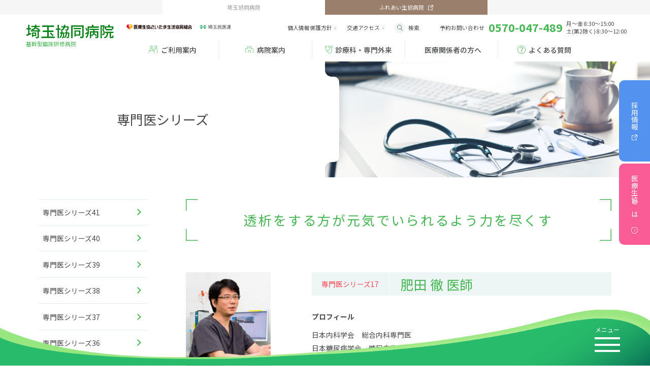

--- FILE ---
content_type: text/html; charset=UTF-8
request_url: https://kyoudou-hp.com/%E5%B0%82%E9%96%80%E5%8C%BB%E3%82%B7%E3%83%AA%E3%83%BC%E3%82%BA17/
body_size: 63306
content:

<!DOCTYPE html>
<html lang="ja">
<head>
<!-- Google tag (gtag.js) -->
<script async src="https://www.googletagmanager.com/gtag/js?id=G-VK07PY03JM"></script>
<script>
  window.dataLayer = window.dataLayer || [];
  function gtag(){dataLayer.push(arguments);}
  gtag('js', new Date());
  gtag('config', 'G-VK07PY03JM');
</script>
<meta charset="utf-8" />
	<meta http-equiv="content-script-type" content="text/javascript" />
	<meta http-equiv="content-style-type" content="text/css" />
	<meta http-equiv="pragma" content="no-cache" />
	<meta name="viewport" content="width=device-width, initial-scale=1, minimum-scale=1">
	<link rel="shortcut icon" href="/favicon.ico">
	<title>専門医シリーズ17 ｜ 埼玉協同病院　川口市の急性期を担い地域とともにくらしをつくる病院</title>

	<meta name="description" content="医療生協さいたま埼玉協同病院の公式ホームページです。埼玉県の南部地域において急性期医療を担う総合病院です。">

	<link rel="alternate" type="application/rss+xml" title="埼玉協同病院　川口市の急性期を担い地域とともにくらしをつくる病院 &raquo; 専門医シリーズ17 のコメントのフィード" href="https://kyoudou-hp.com/%e5%b0%82%e9%96%80%e5%8c%bb%e3%82%b7%e3%83%aa%e3%83%bc%e3%82%ba17/feed/" />
<script type='text/javascript' src='https://kyoudou-hp.com/wordpress/wp-includes/js/jquery/jquery.js?ver=1.12.4'></script>
<script type='text/javascript' src='https://kyoudou-hp.com/wordpress/wp-includes/js/jquery/jquery-migrate.min.js?ver=1.4.1'></script>
<link rel='prev' title='季刊 ふれあい 夏号 No18 を掲載しました。' href='https://kyoudou-hp.com/%e5%ad%a3%e5%88%8a-%e3%81%b5%e3%82%8c%e3%81%82%e3%81%84-%e5%a4%8f%e5%8f%b7-no18-%e3%82%92%e6%8e%b2%e8%bc%89%e3%81%97%e3%81%be%e3%81%97%e3%81%9f%e3%80%82/' />
<link rel='next' title='2019年8月号' href='https://kyoudou-hp.com/2019%e5%b9%b48%e6%9c%88%e5%8f%b7/' />
<link rel="canonical" href="https://kyoudou-hp.com/%e5%b0%82%e9%96%80%e5%8c%bb%e3%82%b7%e3%83%aa%e3%83%bc%e3%82%ba17/" />
<link rel='shortlink' href='https://kyoudou-hp.com/?p=4271' />
		<link rel="stylesheet" href="https://kyoudou-hp.com/wordpress/wp-content/themes/saitama_v1/asset/css/reset.css" />
	<link rel="stylesheet" href="https://kyoudou-hp.com/wordpress/wp-content/themes/saitama_v1/asset/css/all.css?1769217889" />
	
		<link rel="stylesheet" href="https://kyoudou-hp.com/wordpress/wp-content/themes/saitama_v1/asset/css/page.css?1769217889" />
		<script src="https://ajax.googleapis.com/ajax/libs/jquery/3.4.0/jquery.min.js"></script>
	<script src="https://kyoudou-hp.com/wordpress/wp-content/themes/saitama_v1/asset/js/common.js?1769217889"></script>
	
		<script src="https://kyoudou-hp.com/wordpress/wp-content/themes/saitama_v1/asset/js/page.js?1769217889"></script>
	
	
	
	
</head>

<body>
<div class="head_sitelink">
	<div class="head_sitelink_inner">
		<div class="saitama">埼玉協同病院</div>
		<div class="hureai"><a href="https://fureai-hp.com/" target="_blank">ふれあい生協病院</a></div>
	</div>
</div>
<header>
	<div class="header_inr">
		<div class="item_a">
	<h1><a href="/">埼玉協同病院<span>基幹型臨床研修病院</span></a></h1>
	<div class="sp_logo">
		<div><img src="https://kyoudou-hp.com/wordpress/wp-content/themes/saitama_v1/asset/images/cmn/logo_iryoseikyosaitama.png" alt="医療生協さいたま生活協同組合" /></div>
		<div><img src="https://kyoudou-hp.com/wordpress/wp-content/themes/saitama_v1/asset/images/cmn/logo_saitamaminiren.png" alt="埼玉民医連" /></div>
	</div>
</div>
<div class="item_b">
	<div class="b_inr">
		<div class="h_logo">
			<div><img src="https://kyoudou-hp.com/wordpress/wp-content/themes/saitama_v1/asset/images/cmn/logo_iryoseikyosaitama.png" alt="医療生協さいたま生活協同組合" /></div>
			<div><img src="https://kyoudou-hp.com/wordpress/wp-content/themes/saitama_v1/asset/images/cmn/logo_saitamaminiren.png" alt="埼玉民医連" /></div>
		</div>
		<div class="t_subnavi">
			<ul>
				<li class="policy"><a href="https://kyoudou-hp.com/pdf/privacy_policy_202409.pdf" target="_blank">個人情報保護方針</a></li>
				<!-- <li class="policy"><a href="https://www.mcp-saitama.or.jp/policy/" target="_blank">個人情報保護方針</a></li> -->
				<!-- <li class="font nolink"><span class="fontiszebtn">文字サイズ</span></li> -->
				<li class="access"><a href="https://kyoudou-hp.com/access/"><span>交通</span>アクセス</a></li>
			</ul>
			<div class="searchbtn">
				<div class="btn">検索</div>
				<div class="search_inr">
					<form role="search" method="get" class="search-form" action="https://kyoudou-hp.com/">
	<input type="text" class="search-field" placeholder="サイト内検索" value="" name="s" /><input type="submit" value="">
</form>
				</div>
			</div>
			<div class="telbox">
				<a href="https://kyoudou-hp.com#sp-information">
					<p>予約<span>お問い合わせ</span></p>
					<p class="tel">0570-047-489</p>
					<p class="time">月～金 8:30～15:00<br>土(第2除く) 8:30～12:00</p>
				</a>
			</div>
		</div>
	</div>
</div>
		<nav class="item_c">
			<div class="nav-inr">
								<div class="navitem toplink">
	<a href="https://kyoudou-hp.com">トップページ</a>
</div>

<div class="navitem con1 subnaviwrap">
	<span class="nav_btn">ご利用案内</span>
	<div class="subnavi-inr">
		<div class="photo"><img src="https://kyoudou-hp.com/wordpress/wp-content/themes/saitama_v1/asset/images/cmn/photo_gnavi_1.png?1769217889" alt="" /></div>
		<div class="r-navi">
			<div>
				<div class="n_item sp-children-btn"><a href="https://kyoudou-hp.com/patient/">外来のご案内</a>
					<ul class="sp-children-navi">
						<li><a href="https://kyoudou-hp.com/patient">外来のご案内</a></li>
						<li><a href="https://kyoudou-hp.com/patient/first">初診の方</a></li>
						<li><a href="https://kyoudou-hp.com/patient/saisin">再診の方</a></li>
						<li><a href="https://kyoudou-hp.com/wellcne">通院支援アプリwellcne<span>（ウェルコネ）</span></a></li>
					</ul>
				</div>
				<div class="n_item sp-children-btn"><a href="https://kyoudou-hp.com/nyuin">入院のご案内</a>
					<ul class="sp-children-navi">
						<li><a href="https://kyoudou-hp.com/nyuin">入院のご案内</a></li>
						<li><a href="https://kyoudou-hp.com/nyuin/cost">入院費用について</a></li>
						<li><a href="https://kyoudou-hp.com/nyuin/menkai">ご面会について</a></li>
						<li><a href="https://kyoudou-hp.com/function/palliative_care">緩和ケア病棟</a></li>
						<li><a href="https://kyoudou-hp.com/patient/d5">回復期リハビリテーション病棟</a></li>
						<li><a href="https://kyoudou-hp.com/nyuin/nyuin_qa">よくある質問Q&A</a></li>
					</ul>
				</div>
				<div class="n_item"><a href="https://fureai-hp.com//kenshin/" target="_blank">健診・予防接種<span>（ふれあい生協病院）</span></a></div>
			</div>
			<div>
				<div class="n_item sp-children-btn"><a href="https://kyoudou-hp.com/kinkyu">救急のご案内</a>
					<ul class="sp-children-navi">
						<li><a href="https://kyoudou-hp.com/kinkyu">救急のご案内</a></li>
						<li><a href="https://kyoudou-hp.com/naikakinkyu">内科急患外来</a></li>
					</ul>
				</div>
				<div class="n_item"><a href="https://kyoudou-hp.com/download/">各種ダウンロード</a></div>
				<div class="n_item"><a href="https://kyoudou-hp.com/holders/">紹介状をお持ちの方</a></div><!-- <div class="n_item"><a href="https://kyoudou-hp.com/holders/">紹介状をお持ちの方</a></div> -->
			</div>
		</div>
	</div>
	<div class="switch"><span></span></div>
</div>

<div class="navitem con2 subnaviwrap">
	<span class="nav_btn">病院案内</span>
	<div class="subnavi-inr">
		<div class="photo"><img src="https://kyoudou-hp.com/wordpress/wp-content/themes/saitama_v1/asset/images/cmn/photo_gnavi_2.png?1769217889" alt="" /></div>
		<div class="r-navi">
			<div>
				<div class="n_item sp-children-btn"><a href="https://kyoudou-hp.com/information/saitama_hureai/">病院の特色</a>
					<ul class="sp-children-navi">
						<li><a href="https://kyoudou-hp.com/information/saitama_hureai">病院の特色</a></li>
						<li><a href="https://kyoudou-hp.com/information/my_clinical_records">患者が主体の医療</a></li> 
						<li><a href="https://kyoudou-hp.com/information/muryou">無料低額診療事業</a></li>
						<li><a href="https://kyoudou-hp.com/information/sagaku">差額ベッド代０</a></li>
						<li><a href="https://kyoudou-hp.com/information/hph">地域まるごと健康へ</a></li>
					</ul>
				</div>
				<div class="n_item sp-children-btn"><a href="https://kyoudou-hp.com/function/gan">病院の機能</a>
					<ul class="sp-children-navi">
						<li><a href="https://kyoudou-hp.com/function/gan">がん診療</a></li>
						<li><a href="https://kyoudou-hp.com/function/second_aid">二次救急について</a></li>
						<li><a href="https://kyoudou-hp.com/function/kansetu">関節治療センター</a></li>
						<li><a href="https://kyoudou-hp.com/function/childbirth">出産・婦人外来</a></li>
					</ul>
				</div>
				<div class="n_item sp-children-btn"><a href="https://kyoudou-hp.com/about/">病院概要</a>
					<ul class="sp-children-navi">
						<li><a href="https://kyoudou-hp.com/about/">病院概要</a></li>
						<li><a href="https://kyoudou-hp.com/about/greeting">院長の挨拶</a></li>
						<li><a href="https://kyoudou-hp.com/about/houshin_kouryou">病院理念と基本方針、民医連綱領</a></li>
						<li><a href="https://kyoudou-hp.com/about/shisetsukijyun">施設基準</a></li>
						
						<li><a href="https://kyoudou-hp.com/about/ninteishisetsu">認定施設</a></li>
						<li><a href="https://kyoudou-hp.com/about/kenri">患者の権利・いのちの章典</a></li>
						<li><a href="https://kyoudou-hp.com/about/nenpo">年報</a></li>
						<li><a href="https://kyoudou-hp.com/about/kyoiku">教育研修関係指定</a></li>
						<li><a href="https://kyoudou-hp.com/about/kaizen">医療従事者の負担の軽減及び処遇の改善計画</a></li>
						<li><a href="https://kyoudou-hp.com/about/tousyobako">虹の投書箱だより（患者様の声）</a></li>
					</ul>
				</div>
			</div>
			<div>
				<div class="n_item"><a href="https://kyoudou-hp.com/floor_guide">フロアガイド</a></div>
				<div class="n_item"><a href="https://kyoudou-hp.com/category/fureai_blog/">広報誌</a></div>
				<div class="n_item pdf"><a href="https://kyoudou-hp.com/pdf/pamphlet/saitama_hp.pdf?1769217889" target="_blank">病院案内<br>（デジタルパンフ）</a></div>
			</div>
		</div>
	</div>
	<div class="switch"><span></span></div>
</div>

<div class="navitem con3 subnaviwrap">
	<a href="https://kyoudou-hp.com/sinryo/">診療科・専門外来</a>
</div>

<div class="navitem con4 subnaviwrap">
	<span class="nav_btn">医療関係者の方へ</span>
	<div class="subnavi-inr posi_right">
		<div class="photo"><img src="https://kyoudou-hp.com/wordpress/wp-content/themes/saitama_v1/asset/images/cmn/photo_gnavi_4.png?1769217889" alt="" /></div>
		<div class="r-navi">
			<div>
				<div class="n_item"><a href="https://kyoudou-hp.com/formedical/syoukai/">ご紹介について</a></div>
				<div class="n_item hei02"><a href="https://kyoudou-hp.com/formedical/hospitalization/">緩和病棟、回復期リハビリテーション病棟、地域包括ケア病棟へのご入院</a></div>
				<div class="n_item"><a href="https://kyoudou-hp.com/formedical/kaihou/">開放型病床のご案内</a></div>
				<div class="n_item"><a href="https://kyoudou-hp.com/formedical/list/">開放型病床共同指導の<br>登録医療機関様一覧</a></div>
				<!-- <div class="n_item"><a href="https://kyoudou-hp.com/ob_information/">OB会案内</a></div> -->
			</div>
			<div>
				<div class="n_item"><a href="https://kyoudou-hp.com/formedical/kensa/">検査について</a></div><!-- <div class="n_item"><a href="https://kyoudou-hp.com/formedical/kensa/">検査について</a></div> -->
				<div class="n_item hei02"><a href="https://kyoudou-hp.com/formedical/visit/">来院される業者の方へ</a></div>
				<div class="n_item"><a href="https://kyoudou-hp.com/formedical/di-news/">DIニュース</a></div>
				<div class="n_item"><a href="https://kyoudou-hp.com/formedical/pharmacist/">病院・保険薬局の<br class="pcver">薬剤師の方へ</a></div>
			</div>
		</div>
	</div>
	<div class="switch"><span></span></div>
</div>

<div class="navitem con5">
	<a href="https://kyoudou-hp.com/qa/">よくある質問</a>
</div>
							</div>
			<div class="side-fixmenu">
								<div class="s_menuitem g_lightblue">
	<!-- <p><a href="https://kyoudou-hp.com/recruitment/" target="_blank">採用情報</a></p> -->
	<p><a href="https://kyoudou-hp.com/recruit/" target="_blank">採用情報</a></p>
</div>
<div class="s_menuitem g_pink">
	<p><a href="https://kyoudou-hp.com/cmpj/">医療生協とは</a></p>
</div>
							</div>
		</nav>
	</div>
</header>

<div class="sitemap_wrap">
	<div class="sitemap_wrapper">
	<div class="sitemap_inr">
		<!--////////////////////////////////////////////////////////-->
		<div class="inner">
			<div class="sietmap_item">
				<div class="parentlink"><a href="https://kyoudou-hp.com">トップページ</a></div>
				<!-- <div class="parentlink"><a href="" class="nolink">ご利用案内</a></div> -->
				<ul>
					<li><a href="https://kyoudou-hp.com/patient/">外来のご案内</a>
						<ul class="indent-list">
							<li><a href="https://kyoudou-hp.com/patient">外来のご案内</a></li>
							<li><a href="https://kyoudou-hp.com/patient/first">初診の方</a></li>
							<li><a href="https://kyoudou-hp.com/patient/saisin">再診の方</a></li>
							<li><a href="https://kyoudou-hp.com/holders">紹介状をお持ちの方</a></li>
							<li><a href="https://kyoudou-hp.com/wellcne">通院支援アプリ wellcne（ウェルコネ）</a></li>
						</ul>
					</li>
					<li><a href="https://kyoudou-hp.com/kinkyu/">救急のご案内</a>
						<ul class="indent-list">
							<li><a href="https://kyoudou-hp.com/kinkyu">救急外来</a></li>
							<li><a href="https://kyoudou-hp.com/naikakinkyu">内科急患外来</a></li>
						</ul>
					</li>
					<li><a href="https://kyoudou-hp.com/nyuin">入院のご案内</a>
						<ul class="indent-list">
							<li><a href="https://kyoudou-hp.com/nyuin">入院のご案内</a></li>
							<li><a href="https://kyoudou-hp.com/nyuin/cost">入院費用について</a></li>
							<li><a href="https://kyoudou-hp.com/nyuin/menkai">ご面会について</a></li>
							<li><a href="https://kyoudou-hp.com/nyuin/kanwacareinfo">緩和ケア病棟</a></li>
							<li><a href="https://kyoudou-hp.com/patient/d5">回復期リハビリテーション病棟</a></li>
						</ul>
					</li>
					<!-- <li><a href="https://kyoudou-hp.com/kenshin/">健診・予防接種</a>
						<ul class="indent-list">
							<li><a href="https://kyoudou-hp.com/kenshin/">健診・予防接種について</a></li>
						</ul>
					</li> -->
					<!-- <li><a href="https://kyoudou-hp.com/download/">各種ダウンロード</a>
						<ul class="indent-list">
							<li><a href="" class="nolink">○○のとき時に必要な書類</a></li>
							<li><a href="" class="nolink">○○のとき時に必要な書類</a></li>
							<li><a href="" class="nolink">○○のとき時に必要な書類</a></li>
						</ul>
					</li> -->
					<li><a href="https://kyoudou-hp.com/qa/">よくある質問</a></li>
					<li><a href="https://kyoudou-hp.com/access/">交通アクセス</a></li>
					<li><a href="https://www.mcp-saitama.or.jp/policy/" target="_blank">個人情報保護方針</a></li>
				</ul>
			</div><!--/sietmap_item-->
			<div class="sietmap_item">
				<div class="parentlink"><a href="https://kyoudou-hp.com/information/saitama_hureai/">病院案内</a></div>
				<ul>
					<li><a href="https://kyoudou-hp.com/information/saitama_hureai/">病院の特色</a>
						<ul class="indent-list">
							<li><a href="https://kyoudou-hp.com/information/my_clinical_records">患者が主体の医療</a></li> 
							<li><a href="https://kyoudou-hp.com/information/muryou">無料低額診療事業</a></li>
							<li><a href="https://kyoudou-hp.com/information/sagaku">差額ベッド代０</a></li>
							<li><a href="https://kyoudou-hp.com/information/hph">地域まるごと健康へ</a></li>
						</ul>
					</li>
					<li><a href="https://kyoudou-hp.com/function/">病院の機能</a>
						<ul class="indent-list">
							<li><a href="https://kyoudou-hp.com/function/gan">がん診療</a></li>
							<li><a href="https://kyoudou-hp.com/function/second_aid">二次救急について</a></li>
							<li><a href="https://kyoudou-hp.com/function/kansetsuchiryou">関節治療センター</a></li>
							<!-- <li><a href="https://kyoudou-hp.com/function/childbirth">出産・婦人外来</a></li> -->
						</ul>
					</li>
					<li><a href="https://kyoudou-hp.com/about/outline">病院概要</a>
						<ul class="indent-list">
							<li><a href="https://kyoudou-hp.com/about/outline">病院概要</a></li>
							<li><a href="https://kyoudou-hp.com/about/greeting">院長の挨拶</a></li>
							<li><a href="https://kyoudou-hp.com/about/houshin_kouryou">病院理念と基本方針、民医連綱領</a></li>
							<li><a href="https://kyoudou-hp.com/about/shisetsukijyun">施設基準</a></li>
							<li><a href="https://kyoudou-hp.com/about/ninteishisetsu">認定施設</a></li>
							<li><a href="https://kyoudou-hp.com/about/inochi">患者の権利・いのちの章典</a></li>
							<li><a href="https://kyoudou-hp.com/about/nenpo">年報</a></li>
							<li><a href="https://kyoudou-hp.com/about/kyoiku">教育研修関係指定</a></li>
							<li><a href="https://kyoudou-hp.com/about/kaizen">医療従事者の負担の軽減及び処遇の改善計画</a></li>
							<li><a href="https://kyoudou-hp.com/about/tousyobako">虹の投書箱だより（患者様の声）</a></li>
						</ul>
					</li>
					<li><a href="https://kyoudou-hp.com/floor_guide/">フロアマップ</a></li>
					<!-- <li><a href="" class="nolink">災害時対応</a></li>
					<li><a href="https://kyoudou-hp.com/fureai">広報誌</a>
						<ul class="indent-list">
							<li><a href="https://kyoudou-hp.com/category/fureai_blog">月刊広報誌ふれあい</a></li>
							<li><a href="https://kyoudou-hp.com/category/fureai_blog_y">季刊広報誌ふれあい</a></li>
						</ul>
					</li> -->
				</ul>
			</div><!--/sietmap_item-->
			<div class="sietmap_item">
				<div class="parentlink"><a href="https://kyoudou-hp.com/sinryo/">診療科・専門外来</a></div>
				<ul>
					<li><a href="https://kyoudou-hp.com/taisei/">外来体制表</a></li>
					<li><a href="https://kyoudou-hp.com/kyushin/">休診情報</a></li>
					<li><a href="https://kyoudou-hp.com/sinryo/#cont01">外来診療科</a>
						<ul class="indent-list">
							<li><a href="https://kyoudou-hp.com/sinryo/seikeigeka">整形外科・関節治療センター</a></li>
							<li><a href="https://kyoudou-hp.com/sinryo/sanfujinka">産婦人科</a></li>
							<li><a href="https://kyoudou-hp.com/sinryo/noushinkeigeka">脳神経外科</a></li>
							<li><a href="https://kyoudou-hp.com/sinryo/nyusengekagairai">乳腺外科</a></li>
							<li><a href="https://kyoudou-hp.com/sinryo/kanwa_care">緩和ケア内科</a></li>
							<li><a href="https://kyoudou-hp.com/sinryo/seishinshinkeika">精神科</a></li>
							<li><a href="https://kyoudou-hp.com/sinryo/masuika">麻酔科</a></li>
							<li><a href="https://kyoudou-hp.com/sinryo/jinkotoseki">血液浄化センター</a></li>
							<li><a href="https://kyoudou-hp.com/sinryo/radiation">放射線科</a></li>
							<li><a href="https://kyoudou-hp.com/sinryo/rinshou">臨床検査科</a></li>
							<li><a href="https://kyoudou-hp.com/sinryo/byorika">病理科</a></li>
						</ul>
					</li>
					<li><a href="https://kyoudou-hp.com/sinryo/#cont02">専門外来</a>
						<ul class="indent-list">
							<li><a href="https://kyoudou-hp.com/sinryo/ketsuekigairai">血液外来</a></li>
							<li><a href="https://kyoudou-hp.com/sinryo/hibakusoudan">被ばく相談外来</a></li>
							<li><a href="https://kyoudou-hp.com/sinryo/sleep_apnea_syndrome">いきいき外来</a></li>
							<li><a href="https://kyoudou-hp.com/sinryo/pain">ペインクリニック</a></li>
							<li><a href="https://kyoudou-hp.com/sinryo/himansho">肥満症治療外来</a></li>
                  </ul>
					</li>
				</ul>
			</div><!--/sietmap_item-->

			<div class="sietmap_item mar_top">
				<ul>
					<li><a href="https://kyoudou-hp.com/sinryo/#cont03">入院診療科</a>
						<ul class="indent-list">
							<li><a href="https://kyoudou-hp.com/sinryo/sougounaika">総合内科</a></li>
							<li><a href="https://kyoudou-hp.com/sinryo/shokakinaika">消化器内科</a></li>
							<li><a href="https://kyoudou-hp.com/sinryo/tonyobyonaika">糖尿病内科</a></li>
							<li><a href="https://kyoudou-hp.com/sinryo/kokyukinaika">呼吸器内科</a></li>
							<li><a href="https://kyoudou-hp.com/sinryo/junkankinaika">循環器内科</a></li>
							<li><a href="https://kyoudou-hp.com/sinryo/noushinkeigeka">脳神経外科</a></li>
							<li><a href="https://kyoudou-hp.com/sinryo/seikeigeka">整形外科・関節治療センター</a></li>
							<li><a href="https://kyoudou-hp.com/sinryo/sanfujinka">産婦人科</a></li>
							<li><a href="https://kyoudou-hp.com/sinryo/nyusengekagairai">乳腺外科</a></li>
							<li><a href="https://kyoudou-hp.com/nyuin/kanwacareinfo">緩和ケア病棟</a></li>
							<li><a href="https://kyoudou-hp.com/nyuin/d5">回復期リハビリテーション</a></li>
							<li><a href="https://kyoudou-hp.com/sinryo/geka">外科</a></li>
							<li><a href="https://kyoudou-hp.com/sinryo/hinyokika">泌尿器科</a></li>
							<li><a href="https://kyoudou-hp.com/sinryo/ganka">眼科</a></li>
							<li><a href="https://kyoudou-hp.com/sinryo/jibiinkoka">耳鼻咽喉科</a></li>
							<li><a href="https://kyoudou-hp.com/sinryo/hifuka">皮膚科</a></li>
						</ul>
					</li>
				</ul>
			</div><!--/sietmap_item-->

			<div class="sietmap_item mar_top">
				<ul>
					<li><a href="https://kyoudou-hp.com/sinryo/#cont04">院内部門</a>
						<ul class="indent-list">
							<li><a href="https://kyoudou-hp.com/sinryo/info">医療福祉相談室・医療安全相談室</a></li>
							<li><a href="https://kyoudou-hp.com/innaibumon/kensaka">検査科</a></li>
							<li><a href="https://kyoudou-hp.com/innaibumon/reha">リハビリテーション技術科</a></li>
							<li><a href="https://kyoudou-hp.com/innaibumon/yakuzaika">薬剤科</a></li>
							<li><a href="https://kyoudou-hp.com/innaibumon/gazoshindan">放射線画像診断科</a></li>
							<li><a href="https://kyoudou-hp.com/innaibumon/syokuyoka">食養科</a></li>
							<li><a href="https://kyoudou-hp.com/innaibumon/me">ME科</a></li>
						</ul>
					</li>
					<li><a href="https://kyoudou-hp.com/sinryo/#cont05">委員会・チーム医療</a>
						<ul class="indent-list">
							<li><a href="https://kyoudou-hp.com/quality/safety/rinriiinkai/">倫理委員会</a></li>
							<li><a href="https://kyoudou-hp.com/quality/team/taisakuteam/">褥瘡チーム</a></li>
							<li><a href="https://kyoudou-hp.com/quality/team/nstteam/">栄養サポートチーム</a></li>
							<li><a href="https://kyoudou-hp.com/quality/safety/kansen/">感染対策委員会</a></li>
							<li><a href="https://kyoudou-hp.com/quality/team/kanwateam/">緩和ケアチーム</a></li>
							<li><a href="https://kyoudou-hp.com/quality/safety/iryouanzeniinkai/">医療安全委員会</a></li>
							<li><a href="https://kyoudou-hp.com/quality/team/cancerteam/">がん化学療法チーム</a></li>
						</ul>
					</li>
					<li><a href="https://fureai-hp.com/" target="_blank">ふれあい生協病院</a></li>
				</ul>
			</div><!--/sietmap_item-->
		</div>
		<!--////////////////////////////////////////////////////////-->
		<div class="inner">
			<div class="sietmap_item">
				<div class="parentlink"><a href="" class="nolink_txton">地域医療連携</a></div>
				<ul>
					<!-- <li><a href="" class="nolink">地域のみなさんへ</a></li> -->
					<li><a href="https://kyoudou-hp.com/cmpj/">組合員のページ</a>
						<ul class="indent-list">
							<li><a href="https://kyoudou-hp.com/cmpj/join">組合員になるには</a></li>
							<li><a href="https://kyoudou-hp.com/cmpj/kumiai_about">埼玉協同病院は生協の病院です</a></li>
							<li><a href="https://kyoudou-hp.com/cmpj/itudoko_taisou">いつどこ体操</a></li>
							<li><a href="https://kyoudou-hp.com/cmpj/cont01_no04">あいうべ体操</a></li>
						</ul>
					</li>
				</ul>
			</div><!--/sietmap_item-->
			<div class="sietmap_item">
				<!-- <div class="parentlink"><a href="https://kyoudou-hp.com/formedical/">医療関係者の方へ</a></div> -->
				<div class="parentlink"><a href="" class="nolink_txton">医療関係者の方へ</a></div>
				<ul>
					<li><a href="https://kyoudou-hp.com/formedical/">医療関係者の方へ</a>
						<ul class="indent-list">
							<li><a href="https://kyoudou-hp.com/formedical/syoukai/">ご紹介について</a></li>
							<li><a href="https://kyoudou-hp.com/formedical/hospitalization/">緩和病棟、回復期リハビリテーション病棟、地域包括ケア病棟へのご入院</a></li>
							<li><a href="https://kyoudou-hp.com/formedical/kaihou/">開放型病床のご案内</a></li>
							<li><a href="https://kyoudou-hp.com/formedical/list/">開放型病床共同指導の登録医療機関様一覧</a></li>
							<!-- <li><a href="https://kyoudou-hp.com/ob_information">OB会案内</a></li> -->
							<li><a href="https://kyoudou-hp.com/formedical/kensa/">検査について</a></li>
							<li><a href="https://kyoudou-hp.com/formedical/visit/">来院される業者の方へ</a></li>
							<li><a href="https://kyoudou-hp.com/formedical/di-news/">DIニュース</a></li>
							<li><a href="https://kyoudou-hp.com/formedical/pharmacist/">病院・保険薬局の薬剤師の方へ</a></li>
							<li><a href="https://kyoudou-hp.com/formedical/ingaishohou/">院外処方箋における疑義照会簡素化プロトコール</a></li>
						</ul>
					</li>
				</ul>
			</div><!--/sietmap_item-->
			<div class="sietmap_item">
				<div class="parentlink"><a href="https://kyoudou-hp.com/quality/safety">医療の質</a></div>
				<ul>
					<li><a href="https://kyoudou-hp.com/quality/safety">医の倫理・安全</a>
						<ul class="indent-list">
							<li><a href="https://kyoudou-hp.com/quality/safety/rinriiinkai">倫理員会</a></li>
							<li><a href="https://kyoudou-hp.com/quality/safety/iryouanzeniinkai">医療安全委員会</a></li>
							<li><a href="https://kyoudou-hp.com/quality/safety/kizyun">医療安全に関する院内指針</a></li>
							<li><a href="https://kyoudou-hp.com/quality/safety/kansen">感染対策委員会</a></li>
							<!-- <li><a href="https://kyoudou-hp.com/quality/safety/shishin">院内感染対策指針</a></li> -->
						</ul>
					</li>
					<li><a href="https://kyoudou-hp.com/quality/team">委員会・チーム医療</a>
						<ul class="indent-list">
							<li><a href="https://kyoudou-hp.com/quality/team/taisakuteam">褥瘡チーム</a></li>
							<li><a href="https://kyoudou-hp.com/quality/team/kanwateam">緩和ケアチーム</a></li>
							<li><a href="https://kyoudou-hp.com/quality/team/cancerteam">がん化学療法チーム</a></li>
							<li><a href="https://kyoudou-hp.com/quality/team/nstteam">栄養サポートチーム</a></li>
							<li><a href="https://kyoudou-hp.com/torikumi/medical">診療実績</a></li>
						</ul>
					</li>
					<li><a href="https://kyoudou-hp.com/byoin-kokai/template_R04.html" target="_blank">病院指標</a></li>
				</ul>
			</div><!--/sietmap_item-->
			<div class="sietmap_item">
				<div class="parentlink"><a href="https://kyoudou-hp.com/hospital_guide/">新・病院ガイド</a></div>
				<div class="parentlink"><a href="https://kyoudou-hp.com/recruitment/">採用サイト</a></div>
			</div><!--/sietmap_item-->
		</div>
		<!--////////////////////////////////////////////////////////-->
	</div><!--/sitemap_inr-->
</div>
</div>

<div class="overlayWrap">
	<div class="overlayWrap_inr">
		<!-- <div class="inc_info">
	<div class="inner">
		<div class="infobtn">
			<div class="infobtn_item"><a href="https://kyoudou-hp.com/taisei/">外来体制表</a></div>
			<div class="infobtn_item"><a href="https://kyoudou-hp.com/kyushin/">休診情報</a></div>
		</div>
		<p><span>診療受付</span>8：30～11：00</p>
	</div>
</div> --><div class="inc_notice">
	<div class="inner">
		<p><a href="https://fureai-hp.com/" target="_blank">23年8月より一部をのぞく外来機能を<br class="spver">ふれあい生協病院に移転しました</a></p>
	</div>
</div>
		<div class="inc_gnavi">
			<div class="inner">
								<div class="navitem toplink">
	<a href="https://kyoudou-hp.com">トップページ</a>
</div>

<div class="navitem con1 subnaviwrap">
	<span class="nav_btn">ご利用案内</span>
	<div class="subnavi-inr">
		<div class="photo"><img src="https://kyoudou-hp.com/wordpress/wp-content/themes/saitama_v1/asset/images/cmn/photo_gnavi_1.png?1769217889" alt="" /></div>
		<div class="r-navi">
			<div>
				<div class="n_item sp-children-btn"><a href="https://kyoudou-hp.com/patient/">外来のご案内</a>
					<ul class="sp-children-navi">
						<li><a href="https://kyoudou-hp.com/patient">外来のご案内</a></li>
						<li><a href="https://kyoudou-hp.com/patient/first">初診の方</a></li>
						<li><a href="https://kyoudou-hp.com/patient/saisin">再診の方</a></li>
						<li><a href="https://kyoudou-hp.com/wellcne">通院支援アプリwellcne<span>（ウェルコネ）</span></a></li>
					</ul>
				</div>
				<div class="n_item sp-children-btn"><a href="https://kyoudou-hp.com/nyuin">入院のご案内</a>
					<ul class="sp-children-navi">
						<li><a href="https://kyoudou-hp.com/nyuin">入院のご案内</a></li>
						<li><a href="https://kyoudou-hp.com/nyuin/cost">入院費用について</a></li>
						<li><a href="https://kyoudou-hp.com/nyuin/menkai">ご面会について</a></li>
						<li><a href="https://kyoudou-hp.com/function/palliative_care">緩和ケア病棟</a></li>
						<li><a href="https://kyoudou-hp.com/patient/d5">回復期リハビリテーション病棟</a></li>
						<li><a href="https://kyoudou-hp.com/nyuin/nyuin_qa">よくある質問Q&A</a></li>
					</ul>
				</div>
				<div class="n_item"><a href="https://fureai-hp.com//kenshin/" target="_blank">健診・予防接種<span>（ふれあい生協病院）</span></a></div>
			</div>
			<div>
				<div class="n_item sp-children-btn"><a href="https://kyoudou-hp.com/kinkyu">救急のご案内</a>
					<ul class="sp-children-navi">
						<li><a href="https://kyoudou-hp.com/kinkyu">救急のご案内</a></li>
						<li><a href="https://kyoudou-hp.com/naikakinkyu">内科急患外来</a></li>
					</ul>
				</div>
				<div class="n_item"><a href="https://kyoudou-hp.com/download/">各種ダウンロード</a></div>
				<div class="n_item"><a href="https://kyoudou-hp.com/holders/">紹介状をお持ちの方</a></div><!-- <div class="n_item"><a href="https://kyoudou-hp.com/holders/">紹介状をお持ちの方</a></div> -->
			</div>
		</div>
	</div>
	<div class="switch"><span></span></div>
</div>

<div class="navitem con2 subnaviwrap">
	<span class="nav_btn">病院案内</span>
	<div class="subnavi-inr">
		<div class="photo"><img src="https://kyoudou-hp.com/wordpress/wp-content/themes/saitama_v1/asset/images/cmn/photo_gnavi_2.png?1769217889" alt="" /></div>
		<div class="r-navi">
			<div>
				<div class="n_item sp-children-btn"><a href="https://kyoudou-hp.com/information/saitama_hureai/">病院の特色</a>
					<ul class="sp-children-navi">
						<li><a href="https://kyoudou-hp.com/information/saitama_hureai">病院の特色</a></li>
						<li><a href="https://kyoudou-hp.com/information/my_clinical_records">患者が主体の医療</a></li> 
						<li><a href="https://kyoudou-hp.com/information/muryou">無料低額診療事業</a></li>
						<li><a href="https://kyoudou-hp.com/information/sagaku">差額ベッド代０</a></li>
						<li><a href="https://kyoudou-hp.com/information/hph">地域まるごと健康へ</a></li>
					</ul>
				</div>
				<div class="n_item sp-children-btn"><a href="https://kyoudou-hp.com/function/gan">病院の機能</a>
					<ul class="sp-children-navi">
						<li><a href="https://kyoudou-hp.com/function/gan">がん診療</a></li>
						<li><a href="https://kyoudou-hp.com/function/second_aid">二次救急について</a></li>
						<li><a href="https://kyoudou-hp.com/function/kansetu">関節治療センター</a></li>
						<li><a href="https://kyoudou-hp.com/function/childbirth">出産・婦人外来</a></li>
					</ul>
				</div>
				<div class="n_item sp-children-btn"><a href="https://kyoudou-hp.com/about/">病院概要</a>
					<ul class="sp-children-navi">
						<li><a href="https://kyoudou-hp.com/about/">病院概要</a></li>
						<li><a href="https://kyoudou-hp.com/about/greeting">院長の挨拶</a></li>
						<li><a href="https://kyoudou-hp.com/about/houshin_kouryou">病院理念と基本方針、民医連綱領</a></li>
						<li><a href="https://kyoudou-hp.com/about/shisetsukijyun">施設基準</a></li>
						
						<li><a href="https://kyoudou-hp.com/about/ninteishisetsu">認定施設</a></li>
						<li><a href="https://kyoudou-hp.com/about/kenri">患者の権利・いのちの章典</a></li>
						<li><a href="https://kyoudou-hp.com/about/nenpo">年報</a></li>
						<li><a href="https://kyoudou-hp.com/about/kyoiku">教育研修関係指定</a></li>
						<li><a href="https://kyoudou-hp.com/about/kaizen">医療従事者の負担の軽減及び処遇の改善計画</a></li>
						<li><a href="https://kyoudou-hp.com/about/tousyobako">虹の投書箱だより（患者様の声）</a></li>
					</ul>
				</div>
			</div>
			<div>
				<div class="n_item"><a href="https://kyoudou-hp.com/floor_guide">フロアガイド</a></div>
				<div class="n_item"><a href="https://kyoudou-hp.com/category/fureai_blog/">広報誌</a></div>
				<div class="n_item pdf"><a href="https://kyoudou-hp.com/pdf/pamphlet/saitama_hp.pdf?1769217889" target="_blank">病院案内<br>（デジタルパンフ）</a></div>
			</div>
		</div>
	</div>
	<div class="switch"><span></span></div>
</div>

<div class="navitem con3 subnaviwrap">
	<a href="https://kyoudou-hp.com/sinryo/">診療科・専門外来</a>
</div>

<div class="navitem con4 subnaviwrap">
	<span class="nav_btn">医療関係者の方へ</span>
	<div class="subnavi-inr posi_right">
		<div class="photo"><img src="https://kyoudou-hp.com/wordpress/wp-content/themes/saitama_v1/asset/images/cmn/photo_gnavi_4.png?1769217889" alt="" /></div>
		<div class="r-navi">
			<div>
				<div class="n_item"><a href="https://kyoudou-hp.com/formedical/syoukai/">ご紹介について</a></div>
				<div class="n_item hei02"><a href="https://kyoudou-hp.com/formedical/hospitalization/">緩和病棟、回復期リハビリテーション病棟、地域包括ケア病棟へのご入院</a></div>
				<div class="n_item"><a href="https://kyoudou-hp.com/formedical/kaihou/">開放型病床のご案内</a></div>
				<div class="n_item"><a href="https://kyoudou-hp.com/formedical/list/">開放型病床共同指導の<br>登録医療機関様一覧</a></div>
				<!-- <div class="n_item"><a href="https://kyoudou-hp.com/ob_information/">OB会案内</a></div> -->
			</div>
			<div>
				<div class="n_item"><a href="https://kyoudou-hp.com/formedical/kensa/">検査について</a></div><!-- <div class="n_item"><a href="https://kyoudou-hp.com/formedical/kensa/">検査について</a></div> -->
				<div class="n_item hei02"><a href="https://kyoudou-hp.com/formedical/visit/">来院される業者の方へ</a></div>
				<div class="n_item"><a href="https://kyoudou-hp.com/formedical/di-news/">DIニュース</a></div>
				<div class="n_item"><a href="https://kyoudou-hp.com/formedical/pharmacist/">病院・保険薬局の<br class="pcver">薬剤師の方へ</a></div>
			</div>
		</div>
	</div>
	<div class="switch"><span></span></div>
</div>

<div class="navitem con5">
	<a href="https://kyoudou-hp.com/qa/">よくある質問</a>
</div>
							</div>
		</div>
		<div class="inc_btn">
	<div class="inner">
		<div class="btn_item"><a href="/information/">病院の特徴</a></div>
		<div class="btn_item"><a href="/function/">病院の機能</a></div>
		<div class="btn_item"><a href="/sitemap/" class="-nolink">サイトマップ</a></div>
		<div class="btn_item"><a href="/access/">交通アクセス</a></div>
	</div>
</div>		<div class="inc_link">
			<div class="inner">
				<div class="s_menuitem g_lightblue">
	<!-- <p><a href="https://kyoudou-hp.com/recruitment/" target="_blank">採用情報</a></p> -->
	<p><a href="https://kyoudou-hp.com/recruit/" target="_blank">採用情報</a></p>
</div>
<div class="s_menuitem g_pink">
	<p><a href="https://kyoudou-hp.com/cmpj/">医療生協とは</a></p>
</div>
			</div>
		</div>
	</div>
</div>

<!-- single-series.php -->

<div class="pagetitle series">
	<div class="pagetitle_item">
		<h2>専門医シリーズ</h2>
	</div>
</div>


<main>
	<div class="wrapper">
		<div class="Side seriesnavi-pc">
			<ul class="mb40">
			<li class="arrow_r"><a href="https://kyoudou-hp.com/%e5%b0%82%e9%96%80%e5%8c%bb%e3%82%b7%e3%83%aa%e3%83%bc%e3%82%ba41/">専門医シリーズ41</a></li>
			<li class="arrow_r"><a href="https://kyoudou-hp.com/%e5%b0%82%e9%96%80%e5%8c%bb%e3%82%b7%e3%83%aa%e3%83%bc%e3%82%ba40/">専門医シリーズ40</a></li>
			<li class="arrow_r"><a href="https://kyoudou-hp.com/%e5%b0%82%e9%96%80%e5%8c%bb%e3%82%b7%e3%83%aa%e3%83%bc%e3%82%ba39/">専門医シリーズ39</a></li>
			<li class="arrow_r"><a href="https://kyoudou-hp.com/%e5%b0%82%e9%96%80%e5%8c%bb%e3%82%b7%e3%83%aa%e3%83%bc%e3%82%ba38/">専門医シリーズ38</a></li>
			<li class="arrow_r"><a href="https://kyoudou-hp.com/%e5%b0%82%e9%96%80%e5%8c%bb%e3%82%b7%e3%83%aa%e3%83%bc%e3%82%ba37/">専門医シリーズ37</a></li>
			<li class="arrow_r"><a href="https://kyoudou-hp.com/%e5%b0%82%e9%96%80%e5%8c%bb%e3%82%b7%e3%83%aa%e3%83%bc%e3%82%ba36/">専門医シリーズ36</a></li>
			<li class="arrow_r"><a href="https://kyoudou-hp.com/%e5%b0%82%e9%96%80%e5%8c%bb%e3%82%b7%e3%83%aa%e3%83%bc%e3%82%ba35/">専門医シリーズ35</a></li>
			<li class="arrow_r"><a href="https://kyoudou-hp.com/%e5%b0%82%e9%96%80%e5%8c%bb%e3%82%b7%e3%83%aa%e3%83%bc%e3%82%ba34/">専門医シリーズ34</a></li>
			<li class="arrow_r"><a href="https://kyoudou-hp.com/%e5%b0%82%e9%96%80%e5%8c%bb%e3%82%b7%e3%83%aa%e3%83%bc%e3%82%ba33/">専門医シリーズ33</a></li>
			<li class="arrow_r"><a href="https://kyoudou-hp.com/%e5%b0%82%e9%96%80%e5%8c%bb%e3%82%b7%e3%83%aa%e3%83%bc%e3%82%ba32/">専門医シリーズ32</a></li>
			<li class="arrow_r"><a href="https://kyoudou-hp.com/%e5%b0%82%e9%96%80%e5%8c%bb%e3%82%b7%e3%83%aa%e3%83%bc%e3%82%ba31/">専門医シリーズ31</a></li>
			<li class="arrow_r"><a href="https://kyoudou-hp.com/%e5%b0%82%e9%96%80%e5%8c%bb%e3%82%b7%e3%83%aa%e3%83%bc%e3%82%ba30/">専門医シリーズ30</a></li>
			<li class="arrow_r"><a href="https://kyoudou-hp.com/%e5%b0%82%e9%96%80%e5%8c%bb%e3%82%b7%e3%83%aa%e3%83%bc%e3%82%ba29/">専門医シリーズ29</a></li>
			<li class="arrow_r"><a href="https://kyoudou-hp.com/%e5%b0%82%e9%96%80%e5%8c%bb%e3%82%b7%e3%83%aa%e3%83%bc%e3%82%ba28/">専門医シリーズ28</a></li>
			<li class="arrow_r"><a href="https://kyoudou-hp.com/%e5%b0%82%e9%96%80%e5%8c%bb%e3%82%b7%e3%83%aa%e3%83%bc%e3%82%ba27/">専門医シリーズ27</a></li>
			<li class="arrow_r"><a href="https://kyoudou-hp.com/%e5%b0%82%e9%96%80%e5%8c%bb%e3%82%b7%e3%83%aa%e3%83%bc%e3%82%ba25/">専門医シリーズ25</a></li>
			<li class="arrow_r"><a href="https://kyoudou-hp.com/%e5%b0%82%e9%96%80%e5%8c%bb%e3%82%b7%e3%83%aa%e3%83%bc%e3%82%ba24/">専門医シリーズ24</a></li>
			<li class="arrow_r"><a href="https://kyoudou-hp.com/%e5%b0%82%e9%96%80%e5%8c%bb%e3%82%b7%e3%83%aa%e3%83%bc%e3%82%ba23/">専門医シリーズ23</a></li>
			<li class="arrow_r"><a href="https://kyoudou-hp.com/%e5%b0%82%e9%96%80%e5%8c%bb%e3%82%b7%e3%83%aa%e3%83%bc%e3%82%ba22/">専門医シリーズ22</a></li>
			<li class="arrow_r"><a href="https://kyoudou-hp.com/%e5%b0%82%e9%96%80%e5%8c%bb%e3%82%b7%e3%83%aa%e3%83%bc%e3%82%ba21/">専門医シリーズ21</a></li>
			<li class="arrow_r"><a href="https://kyoudou-hp.com/%e5%b0%82%e9%96%80%e5%8c%bb%e3%82%b7%e3%83%aa%e3%83%bc%e3%82%ba20/">専門医シリーズ20</a></li>
			<li class="arrow_r"><a href="https://kyoudou-hp.com/%e5%b0%82%e9%96%80%e5%8c%bb%e3%82%b7%e3%83%aa%e3%83%bc%e3%82%ba19/">専門医シリーズ19</a></li>
			<li class="arrow_r"><a href="https://kyoudou-hp.com/%e5%b0%82%e9%96%80%e5%8c%bb%e3%82%b7%e3%83%aa%e3%83%bc%e3%82%ba18/">専門医シリーズ18</a></li>
			<li class="arrow_r"><a href="https://kyoudou-hp.com/%e5%b0%82%e9%96%80%e5%8c%bb%e3%82%b7%e3%83%aa%e3%83%bc%e3%82%ba17/">専門医シリーズ17</a></li>
			<li class="arrow_r"><a href="https://kyoudou-hp.com/%e5%b0%82%e9%96%80%e5%8c%bb%e3%82%b7%e3%83%aa%e3%83%bc%e3%82%ba16/">専門医シリーズ16</a></li>
			<li class="arrow_r"><a href="https://kyoudou-hp.com/%e5%b0%82%e9%96%80%e5%8c%bb%e3%82%b7%e3%83%aa%e3%83%bc%e3%82%ba15/">専門医シリーズ15</a></li>
			<li class="arrow_r"><a href="https://kyoudou-hp.com/%e5%b0%82%e9%96%80%e5%8c%bb%e3%82%b7%e3%83%aa%e3%83%bc%e3%82%ba14/">専門医シリーズ14</a></li>
			<li class="arrow_r"><a href="https://kyoudou-hp.com/%e5%b0%82%e9%96%80%e5%8c%bb%e3%82%b7%e3%83%aa%e3%83%bc%e3%82%ba13/">専門医シリーズ13</a></li>
			<li class="arrow_r"><a href="https://kyoudou-hp.com/%e5%b0%82%e9%96%80%e5%8c%bb%e3%82%b7%e3%83%aa%e3%83%bc%e3%82%ba12/">専門医シリーズ12</a></li>
			<li class="arrow_r"><a href="https://kyoudou-hp.com/%e5%b0%82%e9%96%80%e5%8c%bb%e3%82%b7%e3%83%aa%e3%83%bc%e3%82%ba11/">専門医シリーズ11</a></li>
			<li class="arrow_r"><a href="https://kyoudou-hp.com/%e5%b0%82%e9%96%80%e5%8c%bb%e3%82%b7%e3%83%aa%e3%83%bc%e3%82%ba10/">専門医シリーズ10</a></li>
			<li class="arrow_r"><a href="https://kyoudou-hp.com/%e5%b0%82%e9%96%80%e5%8c%bb%e3%82%b7%e3%83%aa%e3%83%bc%e3%82%ba9/">専門医シリーズ9</a></li>
			<li class="arrow_r"><a href="https://kyoudou-hp.com/%e5%b0%82%e9%96%80%e5%8c%bb%e3%82%b7%e3%83%aa%e3%83%bc%e3%82%ba8/">専門医シリーズ8</a></li>
			<li class="arrow_r"><a href="https://kyoudou-hp.com/%e5%b0%82%e9%96%80%e5%8c%bb%e3%82%b7%e3%83%aa%e3%83%bc%e3%82%ba7/">専門医シリーズ7</a></li>
			<li class="arrow_r"><a href="https://kyoudou-hp.com/%e5%b0%82%e9%96%80%e5%8c%bb%e3%82%b7%e3%83%aa%e3%83%bc%e3%82%ba6/">専門医シリーズ6</a></li>
			<li class="arrow_r"><a href="https://kyoudou-hp.com/%e5%b0%82%e9%96%80%e5%8c%bb%e3%82%b7%e3%83%aa%e3%83%bc%e3%82%ba5/">専門医シリーズ5</a></li>
			<li class="arrow_r"><a href="https://kyoudou-hp.com/%e5%b0%82%e9%96%80%e5%8c%bb%e3%82%b7%e3%83%aa%e3%83%bc%e3%82%ba4/">専門医シリーズ4</a></li>
			<li class="arrow_r"><a href="https://kyoudou-hp.com/%e3%81%b2%e3%81%9f%e3%81%99%e3%82%89%e8%b5%b0%e3%81%a3%e3%81%9f38%e5%b9%b4/">専門医シリーズ3</a></li>
			<li class="arrow_r"><a href="https://kyoudou-hp.com/%e5%b0%82%e9%96%80%e5%8c%bb%e3%82%b7%e3%83%aa%e3%83%bc%e3%82%ba%ef%bc%92/">専門医シリーズ2</a></li>
			<li class="arrow_r"><a href="https://kyoudou-hp.com/%e5%b0%82%e9%96%80%e5%8c%bb%e3%82%b7%e3%83%aa%e3%83%bc%e3%82%ba/">専門医シリーズ1</a></li>
	</ul>
		</div>

				<div class="main_container medical_specialist">
			<div class="section01">
				<div class="medical_specialist_head">
					<div class="ms_read">
						<p>透析をする方が元気でいられるよう力を尽くす</p>
					</div>
					<div class="ms_info">
						<div class="l-photo"><img src="https://kyoudou-hp.com/wordpress/wp-content/uploads/2019/07/17-1.jpg" alt="" /></div>
						<div class="r-text">
							<div class="ms_title">
								<div class="number"><p>専門医シリーズ17</p></div>
								<div class="name"><p>肥田 徹 医師</p></div>
							</div>
							<div class="profile">
								<p><span class="bold">プロフィール</span>
								<p><div class="mb10"><br />
<p style="line-height: 1;">日本内科学会　総合内科専門医<br /><br />
 日本糖尿病学会　糖尿病専門医<br /><br />
 日本腎臓学会　腎臓専門医・指導医<br /><br />
 日本透析医学会　VA血管内治療認定医<br /><br />
 日本透析医学会　透析専門医・指導医<br /><br />
 臨床研修指導医</p><br />
</div><br />
<p style="line-height: 1;">2008年　モスクワ大学　医学部卒業、<br /><br />
 2008年　埼玉協同病院　入職、<br /><br />
 2017年　埼玉医科大学総合医療センター　専門研修、<br /><br />
 2018年　埼玉協同病院</p></p>
								<p></p>
							</div>
						</div>
					</div><!--/ms_info-->
				</div><!--/medical_specialist_head-->
								<div class="more_person">
					<div class="item"><div class="thumb"><img src="" alt=""/></div><p class="name"></p><p class="detail"></p></div>				</div>
								<div class="mb50">
					<p>日本で人工透析を受ける患者さんの数は30万人を超え、年々増加しています。埼玉協同病院でも、年間約36人の方が新たに透析を始めています。安心して透析治療を受けていただくには、確かな技術と知識、そして互いの信頼関係が欠かせません。協同病院の透析を担う専門医、肥田徹医師に聞きました。</p>				</div>
				<!--コンテンツ-->
				<div class="section01"><h3 class="white">ロシアで医学を学び　32歳で医師に</h3><p>肥田医師の経歴は一風変わっています。「書かなくていいよ」と本人は多くを語りませんが、日本の大学で経済を学んだのち、ロシアに留学。チェチェン紛争で悲惨な戦争状態だったモスクワで医学を学び、医師免許を取得しました。帰国後、日本の医師国家試験に合格し、埼玉協同<br />
病院に入職したのが32歳のときです。<br />
「当時はまだ、日本語の医学用語もよく知らなかった。そこからスタートし、２年間、初期研修医として内科や外科を経験。最終的に、透析の専門医になることに決めたんです」<br />
透析医を選んだのは、研修で指導を受けた清水禮二医師（元・埼玉協同病院副院長）の影響だったそうです。<br />
「尊敬できる先生で、その先生のもとで透析の患者さんを受け持ちました。透析治療は、腎臓の機能が低下し、体内の水分や老廃物のコントロールができなくなった患者さんに対して行います。腎臓のはたらきを機械が代替するのですが、患者さんの状態に合わせて機械を調整し、適切に動かすのは医療スタッフの役目。１人として同じ状態の人はいない<br />
し、その日の血液検査の結果によっても変わります。それを自分自身でコントロールできるようになれたらうれしいなと思った。いや、コントロールというのは失礼かな……」<br />
ぶっきらぼうなようで、患者さんを思う気持ちが言葉の端々からうかがえます。まっすぐな人柄が感じられました。</p></div><div class="section01"><h3 class="white">チームワークが必須の透析治療</h3><p>透析治療とは、そもそもどういうものでしょうか。<br />
「透析が必要になるのは、末期腎不全の患者さんです。腎代替療法には、血液透析、腹膜透析、腎移植という３つの選択肢があります。それぞれのメリットとデメリットを説明し、患者さんに選択してもらいます」<br />
日本で実施されている透析の97％が血液透析です。針を介して体内から血液を取り出して透析器（人工腎臓）に送り、水分のコントロールや老廃物の除去を行い、きれいになった血液を体内へ戻す方法です。<br />
「当院で行っているのも血液透析ですから、多くの方が選ばれます。腹膜透析や腎移植を選んだ方には、大学病院などを紹介します。血液透析を選んだ方には、どんな場所でどのように行うのかを説明し、理解できたところで、透析をするために必要なシャント手術を行います。静脈と動脈を縫い合わせて、血液を抜きやすくするんです」<br />
手術が終わると、１回４時間、週３回の透析が始まります。ここで重要なのがチームワークだと肥田医師は言います。<br />
「透析は基本的に、医師、看護師、臨床工学技士の三者が連携しないと成り立たないんです。看護師は患者さんのケアをしながら、透析中に問題がないかを見る。臨床工学技士は、透析装置や水処理装置などの機器を動かし、水を管理してきれいな透析液をつくる。医師はそれらすべてをマネジメントする。透析は、医師だけではできないのです」</p></div><div class="section01"><h3 class="white">緊急透析が必要な救急患者も受け入れる</h3><p>末期腎不全の治療のために日常的に透析をする「維持透析」をしっかり導入することに加え、ほかの病気やケガで入院が必要になった患者さんへの維持透析や、急性腎不全の患者さんの緊急透析を行っているのも埼玉協同病院の特徴です。<br />
「川口市には、入院して透析できる急性期の総合病院が３つしかありません。地域の中で重要な場所になっているのは確かです」<br />
どのような患者さんにも対応できるよう、肥田医師は、透析に必要な技術を高める努力を欠かしません。<br />
「難しい症例を多く扱う埼玉医科大学に昨年まで毎日通い、手術や緊急透析を繰り返し研修しました。現在も非常勤で週１回勤務し、手術を重ねています」<br />
透析を続けていると、血管が細くなって血液の流れが悪くなるなどの不調が出てきます。そうしたときに肥田医師が行うのは、細くなった血管を太くするVAIVT（バイブト）というバルーン拡張術。難しい血管内の手術です。<br />
「成功させるには、技術が絶対に必要。経験とセンスがものをいいます。私も最初は下手でしたが、勉強して練習して、大学に行って周りの人にも教えてもらって、レベルアップしてきました。いまも毎日が勉強で、終わりはありません」</p></div><div class="section01"><h3 class="white">透析ができる限り我々は絶対にやめない</h3><p>人工透析の導入にあたっては、困難に直面することも多いといいます。患者さん本人の承諾が必要ですが、本人や家族が「透析をしたくない」という場合が少なくないのです。<br />
１回４〜５時間ずつ週３回、医療機関に通うことになるので、透析が必要だと告げられると、人生が半分くらい取られてしまう気がするんです。その気持ちはよくわかります。でも、透析をしないと長くは生きられないことは明白なのです。<br />
90 歳以上と高齢で、認知症のある患者さんに透析をするかというと難しく、ご本人と家族、我々で話し合い、導入しないと決めることもあります。<br />
しかし、まだ若い方の場合、我々としては少しでも早く腎代替療法を始めてほしい。承諾されるまで、何度も繰り返し説明します。</p></div><div class="section01"><h3 class="white">信頼関係で結ばれ　長い時間を共に</h3><div class="ms_photo"><img src="https://kyoudou-hp.com/wordpress/wp-content/uploads/2019/07/17.2.jpg" alt="" /></div><p>お話を聞いていると、技術だけでなく、患者さんや家族とのコミュニケーションがいかに重要かが伝わってきます。<br />
「納得し、信頼していただくために、それぞれの方に合わせて話し方を変えるなど、常に工夫しています。透析医は、患者さんと長い付き合いなんですよ。うちに通っている人たちとは10年の付き合い。週に15 時間一緒に過ごすので、家族に会う時間よりも長いです。患者さんは、機械と、我々の腕に身を任せていますから、信頼関係がなければ成り立ちません。私だけでなく、医療スタッフ全員との信頼関係が密なんです」<br />
最後に、忘れられない患者さんはいますかと聞くと、こんな答えが返ってきました。<br />
「全員です。我々は、ご本人が元気でいられるように力を尽くす。その毎日が大切なんです」</p></div>				<!--フリースペース-->
				<div class="section01"></div>			</div>
			
			<div class="pagenavi-btm">
				<div class="btn_pageprev"><a href="https://kyoudou-hp.com/%e5%b0%82%e9%96%80%e5%8c%bb%e3%82%b7%e3%83%aa%e3%83%bc%e3%82%ba16/" rel="prev">前の記事へ</a></div>				<div class="btn_pagenext"><a href="https://kyoudou-hp.com/%e5%b0%82%e9%96%80%e5%8c%bb%e3%82%b7%e3%83%aa%e3%83%bc%e3%82%ba18/" rel="next">次の記事へ</a></div>			</div>
		</div>
		<!-- /Container -->
		
		<div class="series-spnavi">
			<p>関連ページ</p>
<select name="select" onChange="location.href=value;">
	<option value="#">ページを選択してください</option>
			<option value="https://kyoudou-hp.com/%e5%b0%82%e9%96%80%e5%8c%bb%e3%82%b7%e3%83%aa%e3%83%bc%e3%82%ba41/">専門医シリーズ41</option>
			<option value="https://kyoudou-hp.com/%e5%b0%82%e9%96%80%e5%8c%bb%e3%82%b7%e3%83%aa%e3%83%bc%e3%82%ba40/">専門医シリーズ40</option>
			<option value="https://kyoudou-hp.com/%e5%b0%82%e9%96%80%e5%8c%bb%e3%82%b7%e3%83%aa%e3%83%bc%e3%82%ba39/">専門医シリーズ39</option>
			<option value="https://kyoudou-hp.com/%e5%b0%82%e9%96%80%e5%8c%bb%e3%82%b7%e3%83%aa%e3%83%bc%e3%82%ba38/">専門医シリーズ38</option>
			<option value="https://kyoudou-hp.com/%e5%b0%82%e9%96%80%e5%8c%bb%e3%82%b7%e3%83%aa%e3%83%bc%e3%82%ba37/">専門医シリーズ37</option>
			<option value="https://kyoudou-hp.com/%e5%b0%82%e9%96%80%e5%8c%bb%e3%82%b7%e3%83%aa%e3%83%bc%e3%82%ba36/">専門医シリーズ36</option>
			<option value="https://kyoudou-hp.com/%e5%b0%82%e9%96%80%e5%8c%bb%e3%82%b7%e3%83%aa%e3%83%bc%e3%82%ba35/">専門医シリーズ35</option>
			<option value="https://kyoudou-hp.com/%e5%b0%82%e9%96%80%e5%8c%bb%e3%82%b7%e3%83%aa%e3%83%bc%e3%82%ba34/">専門医シリーズ34</option>
			<option value="https://kyoudou-hp.com/%e5%b0%82%e9%96%80%e5%8c%bb%e3%82%b7%e3%83%aa%e3%83%bc%e3%82%ba33/">専門医シリーズ33</option>
			<option value="https://kyoudou-hp.com/%e5%b0%82%e9%96%80%e5%8c%bb%e3%82%b7%e3%83%aa%e3%83%bc%e3%82%ba32/">専門医シリーズ32</option>
			<option value="https://kyoudou-hp.com/%e5%b0%82%e9%96%80%e5%8c%bb%e3%82%b7%e3%83%aa%e3%83%bc%e3%82%ba31/">専門医シリーズ31</option>
			<option value="https://kyoudou-hp.com/%e5%b0%82%e9%96%80%e5%8c%bb%e3%82%b7%e3%83%aa%e3%83%bc%e3%82%ba30/">専門医シリーズ30</option>
			<option value="https://kyoudou-hp.com/%e5%b0%82%e9%96%80%e5%8c%bb%e3%82%b7%e3%83%aa%e3%83%bc%e3%82%ba29/">専門医シリーズ29</option>
			<option value="https://kyoudou-hp.com/%e5%b0%82%e9%96%80%e5%8c%bb%e3%82%b7%e3%83%aa%e3%83%bc%e3%82%ba28/">専門医シリーズ28</option>
			<option value="https://kyoudou-hp.com/%e5%b0%82%e9%96%80%e5%8c%bb%e3%82%b7%e3%83%aa%e3%83%bc%e3%82%ba27/">専門医シリーズ27</option>
			<option value="https://kyoudou-hp.com/%e5%b0%82%e9%96%80%e5%8c%bb%e3%82%b7%e3%83%aa%e3%83%bc%e3%82%ba25/">専門医シリーズ25</option>
			<option value="https://kyoudou-hp.com/%e5%b0%82%e9%96%80%e5%8c%bb%e3%82%b7%e3%83%aa%e3%83%bc%e3%82%ba24/">専門医シリーズ24</option>
			<option value="https://kyoudou-hp.com/%e5%b0%82%e9%96%80%e5%8c%bb%e3%82%b7%e3%83%aa%e3%83%bc%e3%82%ba23/">専門医シリーズ23</option>
			<option value="https://kyoudou-hp.com/%e5%b0%82%e9%96%80%e5%8c%bb%e3%82%b7%e3%83%aa%e3%83%bc%e3%82%ba22/">専門医シリーズ22</option>
			<option value="https://kyoudou-hp.com/%e5%b0%82%e9%96%80%e5%8c%bb%e3%82%b7%e3%83%aa%e3%83%bc%e3%82%ba21/">専門医シリーズ21</option>
			<option value="https://kyoudou-hp.com/%e5%b0%82%e9%96%80%e5%8c%bb%e3%82%b7%e3%83%aa%e3%83%bc%e3%82%ba20/">専門医シリーズ20</option>
			<option value="https://kyoudou-hp.com/%e5%b0%82%e9%96%80%e5%8c%bb%e3%82%b7%e3%83%aa%e3%83%bc%e3%82%ba19/">専門医シリーズ19</option>
			<option value="https://kyoudou-hp.com/%e5%b0%82%e9%96%80%e5%8c%bb%e3%82%b7%e3%83%aa%e3%83%bc%e3%82%ba18/">専門医シリーズ18</option>
			<option value="https://kyoudou-hp.com/%e5%b0%82%e9%96%80%e5%8c%bb%e3%82%b7%e3%83%aa%e3%83%bc%e3%82%ba17/">専門医シリーズ17</option>
			<option value="https://kyoudou-hp.com/%e5%b0%82%e9%96%80%e5%8c%bb%e3%82%b7%e3%83%aa%e3%83%bc%e3%82%ba16/">専門医シリーズ16</option>
			<option value="https://kyoudou-hp.com/%e5%b0%82%e9%96%80%e5%8c%bb%e3%82%b7%e3%83%aa%e3%83%bc%e3%82%ba15/">専門医シリーズ15</option>
			<option value="https://kyoudou-hp.com/%e5%b0%82%e9%96%80%e5%8c%bb%e3%82%b7%e3%83%aa%e3%83%bc%e3%82%ba14/">専門医シリーズ14</option>
			<option value="https://kyoudou-hp.com/%e5%b0%82%e9%96%80%e5%8c%bb%e3%82%b7%e3%83%aa%e3%83%bc%e3%82%ba13/">専門医シリーズ13</option>
			<option value="https://kyoudou-hp.com/%e5%b0%82%e9%96%80%e5%8c%bb%e3%82%b7%e3%83%aa%e3%83%bc%e3%82%ba12/">専門医シリーズ12</option>
			<option value="https://kyoudou-hp.com/%e5%b0%82%e9%96%80%e5%8c%bb%e3%82%b7%e3%83%aa%e3%83%bc%e3%82%ba11/">専門医シリーズ11</option>
			<option value="https://kyoudou-hp.com/%e5%b0%82%e9%96%80%e5%8c%bb%e3%82%b7%e3%83%aa%e3%83%bc%e3%82%ba10/">専門医シリーズ10</option>
			<option value="https://kyoudou-hp.com/%e5%b0%82%e9%96%80%e5%8c%bb%e3%82%b7%e3%83%aa%e3%83%bc%e3%82%ba9/">専門医シリーズ9</option>
			<option value="https://kyoudou-hp.com/%e5%b0%82%e9%96%80%e5%8c%bb%e3%82%b7%e3%83%aa%e3%83%bc%e3%82%ba8/">専門医シリーズ8</option>
			<option value="https://kyoudou-hp.com/%e5%b0%82%e9%96%80%e5%8c%bb%e3%82%b7%e3%83%aa%e3%83%bc%e3%82%ba7/">専門医シリーズ7</option>
			<option value="https://kyoudou-hp.com/%e5%b0%82%e9%96%80%e5%8c%bb%e3%82%b7%e3%83%aa%e3%83%bc%e3%82%ba6/">専門医シリーズ6</option>
			<option value="https://kyoudou-hp.com/%e5%b0%82%e9%96%80%e5%8c%bb%e3%82%b7%e3%83%aa%e3%83%bc%e3%82%ba5/">専門医シリーズ5</option>
			<option value="https://kyoudou-hp.com/%e5%b0%82%e9%96%80%e5%8c%bb%e3%82%b7%e3%83%aa%e3%83%bc%e3%82%ba4/">専門医シリーズ4</option>
			<option value="https://kyoudou-hp.com/%e3%81%b2%e3%81%9f%e3%81%99%e3%82%89%e8%b5%b0%e3%81%a3%e3%81%9f38%e5%b9%b4/">専門医シリーズ3</option>
			<option value="https://kyoudou-hp.com/%e5%b0%82%e9%96%80%e5%8c%bb%e3%82%b7%e3%83%aa%e3%83%bc%e3%82%ba%ef%bc%92/">専門医シリーズ2</option>
			<option value="https://kyoudou-hp.com/%e5%b0%82%e9%96%80%e5%8c%bb%e3%82%b7%e3%83%aa%e3%83%bc%e3%82%ba/">専門医シリーズ1</option>
	</select>
		</div>
	</div>
	<!-- /Wrapper -->

	<div class="p_navi">
		<ul>
			<li><a href="https://kyoudou-hp.com">ホーム</a></li>
			<li><a href="https://kyoudou-hp.com/category/series">専門医シリーズ</a></li>
			<li>専門医シリーズ17</li>
		</ul>
	</div>
	<!-- /p_navi -->
</main>


<div class="fix-menu">
  <div id="gnaviBtn">
    <div class="btn-inr">
      <p>メニュー</p>
      <span></span>
      <span></span>
      <span></span>
    </div>
  </div>
</div>

<footer class="gtm_footer">

      <div class="footer_navi">
      <div class="footer_navi_inr">
        <div class="title">よく見られるページ</div>
        <div class="f_navi_item"><a href="https://kyoudou-hp.com/patient/">外来受診される方</a></div>
        <div class="f_navi_item"><a href="https://kyoudou-hp.com/patient/nyuin">入院される方</a></div>
        <!-- <div class="f_navi_item"><a href="https://kyoudou-hp.com/function/childbirth">お産を希望される方</a></div> -->
        <div class="f_navi_item"><a href="https://kyoudou-hp.com/sinryo/sanfujinka">お産を希望される方</a></div>
        <div class="f_navi_item"><a href="https://kyoudou-hp.com/patient/menkai">お見舞いされる方</a></div>
      </div>
    </div>
  
  <div class="footer_inr inner">
    <div class="f-logo">
      <p>医療生協さいたま生活協同組合<span>埼玉協同病院</span></p>
    </div>
    <div class="f-address">
      <p>〒333-0831　埼玉県川口市木曽呂1317番地<br>
        TEL.0570-00-4771</p>
      <p class="copyright">© Saitama cooperative hospital All Rights Reserved.</p>
    </div>
    <div class="f-logo"><a href="https://www.japan.coop/iyc2025/" target=”_blank”>
        <img src="https://kyoudou-hp.com/wordpress/wp-content/themes/saitama_v1/asset/images/sitetop/logo_iyc2025_pc.png?"></a>
    </div>
  </div>
</footer>
<div class="spver bnr-center"><a href="https://www.japan.coop/iyc2025/" target=”_blank”><img src="https://kyoudou-hp.com/wordpress/wp-content/themes/saitama_v1/asset/images/sitetop/logo_iyc2025_sp.png?"></a></div>
<p class="sp-copyright">© Saitama cooperative hospital All Rights Reserved.</p>
<!-- クリッカブルマップのレスポンシブ対応 -->
<script src="https://unpkg.com/image-map-resizer@1.0.10/js/imageMapResizer.min.js"></script>
<script>
  imageMapResize();
</script>
<!-- クリッカブルマップのレスポンシブ対応 -->

<script type='text/javascript'>
/* <![CDATA[ */
var vkLtc = {"ajaxurl":"https:\/\/kyoudou-hp.com\/wordpress\/wp-admin\/admin-ajax.php"};
/* ]]> */
</script>
<script type='text/javascript' src='https://kyoudou-hp.com/wordpress/wp-content/plugins/vk-link-target-controller/js/script.js?ver=1.3.0'></script>
</body>

</html>


--- FILE ---
content_type: text/css
request_url: https://kyoudou-hp.com/wordpress/wp-content/themes/saitama_v1/asset/css/all.css?1769217889
body_size: 80164
content:
@charset "UTF-8";
/* ----------------------------------------------------
	sassを使用しています。css編集の際はご注意ください。
	compass/scss
---------------------------------------------------- */
@import url("https://fonts.googleapis.com/css2?family=Noto+Sans+JP:wght@100;300;400;500;700;900&family=Noto+Serif+JP:wght@200;300;400;500;600;700;900&family=Zen+Kaku+Gothic+New:wght@300;400;500;700;900&family=Zen+Maru+Gothic:wght@300;400;500;700;900&display=swap");
/* ----------------------------------------------------
base
---------------------------------------------------- */
html,
body {
  padding: 0;
  margin: 0;
  font-family: "Noto Sans JP", sans-serif;
  font-size: 16px;
  line-height: 1.5;
  color: #454747;
  height: 100%;
}
@media (max-width: 1680px) {
  html,
  body {
    font-size: 0.952vw;
  }
}
@media (max-width: 599px) {
  html,
  body {
    font-size: 4.267vw;
  }
}

img {
  max-width: 100%;
  height: auto;
  border: 0;
}

ul {
  list-style: none;
  box-sizing: border-box;
}
ul li {
  box-sizing: border-box;
}

/* ----------------------------------------------------
selection
---------------------------------------------------- */
::selection {
  background: #f6f6f6;
  color: #454747;
}

::-moz-selection {
  background: #f6f6f6;
  color: #454747;
}

/* ----------------------------------------------------
link
---------------------------------------------------- */
a {
  color: #43b551;
  text-decoration: none;
  transition: 0.2s ease-in-out;
}
a:visited {
  text-decoration: none;
  color: #43b551;
}
a:hover {
  color: #43b551;
  opacity: 0.6;
}
a:active {
  color: #43b551;
}

/* ----------------------------------------------------
set
---------------------------------------------------- */
.flex {
  display: flex;
}
.flex .flex_item.photo {
  margin-right: 20px;
}
@media (max-width: 1680px) {
  .flex .flex_item.photo {
    margin-right: 1.19vw;
  }
}
@media (max-width: 599px) {
  .flex .flex_item.photo {
    margin-right: 3.733vw;
  }
}
.flex .flex_item.photo:last-child {
  margin-right: 0;
}
@media (max-width: 599px) {
  .flex.sp-wrap .flex_item.photo {
    margin-right: 0;
  }
}

@media (max-width: 599px) {
  .sp_flex_col {
    flex-direction: column;
  }
}

.flex-btw {
  display: flex;
  justify-content: space-between;
}

.flex-center {
  display: flex;
  justify-content: center;
}

.flex-alcenter {
  display: flex;
  align-items: center;
}

.box_column2 .flex_item {
  width: 48%;
}
.box_column2 .imgbox img {
  width: 100%;
  height: 360px;
  object-fit: cover;
}
@media (max-width: 599px) {
  .box_column2 .imgbox img {
    height: 300px;
  }
}

.box_column3 .flex_item {
  width: 32%;
}
.box_column3 .imgbox img {
  width: 100%;
  height: 240px;
  object-fit: cover;
}
@media (max-width: 599px) {
  .box_column3 .imgbox img {
    height: 200px;
  }
}

.box_column4 .flex_item {
  width: 24%;
}
.box_column4 .imgbox img {
  width: 100%;
  height: 200px;
  object-fit: cover;
}
@media (max-width: 599px) {
  .box_column4 .imgbox img {
    height: 140px;
  }
}
@media (max-width: 599px) {
  .box_column4.sp-column2 {
    flex-wrap: wrap;
  }
  .box_column4.sp-column2 .flex_item {
    margin-top: 5.333vw;
    width: 48%;
  }
}

.wrap {
  flex-wrap: wrap;
}
.wrap .flex_item {
  margin-bottom: 30px;
}
@media (max-width: 1680px) {
  .wrap .flex_item {
    margin-bottom: 1.786vw;
  }
}
@media (max-width: 599px) {
  .wrap .flex_item {
    margin-bottom: 5.333vw;
  }
}

@media (max-width: 599px) {
  .sp-wrap {
    flex-wrap: wrap;
  }
  .sp-wrap .flex_item {
    width: 100%;
  }
  .sp-wrap .flex_item + .flex_item {
    margin-top: 5.333vw;
  }
}

.nolink {
  pointer-events: none;
  opacity: 0.5;
  cursor: default !important;
}

.nolink-g {
  pointer-events: none;
  filter: grayscale(100%);
  opacity: 0.5;
  cursor: default !important;
}

.nolink_txton {
  pointer-events: none;
  cursor: default !important;
}

@media (max-width: 599px) {
  .pcver {
    display: none;
  }
}

.spver {
  display: none;
}
@media (max-width: 599px) {
  .spver {
    display: block;
  }
}

.tbver {
  display: none;
}
@media (max-width: 820px) {
  .tbver {
    display: block;
  }
}

@media (max-width: 820px) {
  .pc-tbver {
    display: none;
  }
}

.pcver_ib {
  display: inline-block;
}
@media (max-width: 599px) {
  .pcver_ib {
    display: none;
  }
}

.spver_ib {
  display: none;
}
@media (max-width: 599px) {
  .spver_ib {
    display: inline-block;
  }
}

table.spver_table {
  display: none;
}
@media (max-width: 599px) {
  table.spver_table {
    display: table;
  }
}

table tr.spver_row {
  display: none;
}
@media (max-width: 599px) {
  table tr.spver_row {
    display: table-row;
  }
}

/* img
--------------------------- */
.photobox_btw_col2 {
  display: flex;
  justify-content: space-between;
}
@media (max-width: 599px) {
  .photobox_btw_col2 {
    flex-wrap: wrap;
  }
}
.photobox_btw_col2 .photo_item {
  width: 48%;
}
@media (max-width: 599px) {
  .photobox_btw_col2 .photo_item {
    width: 100%;
  }
  .photobox_btw_col2 .photo_item + .photo_item {
    margin-top: 5.333vw;
  }
}
.photobox_btw_col2 .photo_item img {
  width: 100%;
  height: 360px;
  object-fit: cover;
}
@media (max-width: 1680px) {
  .photobox_btw_col2 .photo_item img {
    height: 21.429vw;
  }
}
@media (max-width: 599px) {
  .photobox_btw_col2 .photo_item img {
    height: 64vw;
  }
}

.photobox_btw_col3 {
  display: flex;
  justify-content: space-between;
}
@media (max-width: 599px) {
  .photobox_btw_col3 {
    flex-wrap: wrap;
  }
}
.photobox_btw_col3 .photo_item {
  width: 32%;
}
@media (max-width: 599px) {
  .photobox_btw_col3 .photo_item {
    width: 100%;
  }
  .photobox_btw_col3 .photo_item + .photo_item {
    margin-top: 5.333vw;
  }
}
.photobox_btw_col3 .photo_item img {
  width: 100%;
  height: 240px;
  object-fit: cover;
}
@media (max-width: 1680px) {
  .photobox_btw_col3 .photo_item img {
    height: 14.286vw;
  }
}
@media (max-width: 599px) {
  .photobox_btw_col3 .photo_item img {
    height: 53.333vw;
  }
}
.photobox_btw_col3.wrap {
  flex-wrap: wrap;
}
.photobox_btw_col3.wrap:after {
  content: "";
  display: block;
  width: 32%;
}
@media (max-width: 599px) {
  .photobox_btw_col3.wrap:after {
    content: none;
  }
}

.photobox_btw_col4 {
  display: flex;
  justify-content: space-between;
}
@media (max-width: 599px) {
  .photobox_btw_col4 {
    flex-wrap: wrap;
  }
}
.photobox_btw_col4 .photo_item {
  width: 24%;
}
@media (max-width: 599px) {
  .photobox_btw_col4 .photo_item {
    margin-bottom: 5.333vw;
    width: 48%;
  }
}
.photobox_btw_col4 .photo_item img {
  width: 100%;
  height: 200px;
  object-fit: cover;
}
@media (max-width: 1680px) {
  .photobox_btw_col4 .photo_item img {
    height: 11.905vw;
  }
}
@media (max-width: 599px) {
  .photobox_btw_col4 .photo_item img {
    height: 37.333vw;
  }
}

.photobox_col3 {
  display: flex;
  flex-wrap: wrap;
}
.photobox_col3 .photo_item {
  margin: 0 20px 20px 0;
  width: 32%;
}
.photobox_col3 .photo_item:nth-child(3n) {
  margin-right: 0;
}
@media (max-width: 1680px) {
  .photobox_col3 .photo_item {
    margin-right: 1.19vw;
    margin-bottom: 1.19vw;
  }
}
@media (max-width: 599px) {
  .photobox_col3 .photo_item {
    margin-right: 0;
    margin-bottom: 5.333vw;
    width: 100%;
  }
}
.photobox_col3 .photo_item img {
  width: 100%;
  height: 240px;
  object-fit: cover;
}
@media (max-width: 1680px) {
  .photobox_col3 .photo_item img {
    height: 14.286vw;
  }
}
@media (max-width: 599px) {
  .photobox_col3 .photo_item img {
    height: 53.333vw;
  }
}

.photobox_center_col2 {
  display: flex;
  justify-content: center;
}
@media (max-width: 599px) {
  .photobox_center_col2 {
    flex-wrap: wrap;
  }
}
.photobox_center_col2 .photo_item {
  margin: 0 20px;
}
@media (max-width: 1680px) {
  .photobox_center_col2 .photo_item {
    margin: 0 1.19vw;
  }
}
@media (max-width: 599px) {
  .photobox_center_col2 .photo_item {
    margin: 0;
    width: 100%;
  }
  .photobox_center_col2 .photo_item + .photo_item {
    margin-top: 5.333vw;
  }
}

.cap {
  font-size: 80% !important;
  line-height: 1.5 !important;
}

.h-l img {
  height: 400px !important;
  object-fit: contain !important;
  border: 1px solid #e3efef;
}
@media (max-width: 1680px) {
  .h-l img {
    height: 23.81vw !important;
  }
}
@media (max-width: 599px) {
  .h-l img {
    height: 80vw !important;
  }
}
.h-l.noborder img {
  border: none;
}

.border-non {
  border: none !important;
}

.flex-img {
  display: flex;
}
.flex-img.wrap {
  flex-wrap: wrap;
}
@media (max-width: 599px) {
  .flex-img {
    flex-wrap: wrap;
  }
}
.flex-img .l-img {
  margin-right: 20px;
}
@media (max-width: 599px) {
  .flex-img .l-img {
    margin-right: 0;
    margin-bottom: 20px;
    width: 100%;
    text-align: center;
  }
}
.flex-img .r-img {
  margin-left: 20px;
}
@media (max-width: 599px) {
  .flex-img .r-img {
    margin-left: 0;
    margin-bottom: 20px;
    width: 100%;
    text-align: center;
  }
}
@media (max-width: 599px) {
  .flex-img .r-text {
    width: 100%;
  }
}
@media (max-width: 599px) {
  .flex-img .l-text {
    width: 100%;
  }
}

.flex-img-center {
  display: flex;
  justify-content: center;
}
@media (max-width: 599px) {
  .flex-img-center {
    flex-wrap: wrap;
  }
}
.flex-img-center.wrap {
  flex-wrap: wrap;
}
.flex-img-center .l-img,
.flex-img-center .r-img {
  margin: 0 10px;
}
@media (max-width: 599px) {
  .flex-img-center .l-img,
  .flex-img-center .r-img {
    margin: 0 0 20px 0;
    width: 100%;
    text-align: center;
  }
}

.flex-img p,
.flex-img-center p {
  font-size: 16px !important;
  line-height: 1.3 !important;
  margin-bottom: 6px;
}
@media (max-width: 1680px) {
  .flex-img p,
  .flex-img-center p {
    font-size: 0.952vw !important;
  }
}
@media (max-width: 599px) {
  .flex-img p,
  .flex-img-center p {
    font-size: 4vw !important;
  }
}

.item-end {
  align-items: flex-end;
}

.info_img {
  width: 76%;
  margin: 0 auto;
}
@media (max-width: 1680px) {
  .info_img {
    width: 80%;
  }
}
@media (max-width: 599px) {
  .info_img {
    width: 100%;
  }
}

/* position
--------------------------- */
.text-center {
  text-align: center !important;
}

.text-right {
  text-align: right !important;
}

.text-left {
  text-align: left !important;
}

.btn-center {
  margin-left: auto !important;
  margin-right: auto !important;
}

@media (max-width: 599px) {
  .sp-center {
    text-align: center !important;
  }
}

@media (max-width: 599px) {
  .sp-left {
    text-align: left !important;
  }
}

.fl_img {
  margin: 0 20px 20px 0;
  float: left;
}
@media (max-width: 1680px) {
  .fl_img {
    margin: 0 1.19vw 1.19vw 0;
  }
}
@media (max-width: 599px) {
  .fl_img {
    margin: 0 0 5.333vw 0;
    float: none;
    text-align: center;
  }
  .fl_img img {
    margin: 0 auto;
    max-width: 100%;
  }
}
.fl_img .cap {
  font-size: 80% !important;
  line-height: 1.5 !important;
}

.fr_img {
  margin: 0 0 20px 20px;
  float: right;
}
@media (max-width: 1680px) {
  .fr_img {
    margin: 0 0 1.19vw 1.19vw;
  }
}
@media (max-width: 599px) {
  .fr_img {
    margin: 0 0 5.333vw 0;
    float: none;
    text-align: center;
  }
  .fr_img img {
    margin: 0 auto;
    max-width: 100%;
  }
}
.fr_img .cap {
  font-size: 80% !important;
  line-height: 1.5 !important;
}

.clebox {
  overflow: hidden;
}
@media (max-width: 599px) {
  .clebox.sp_flex_re {
    display: flex;
    flex-direction: column-reverse;
  }
}

/* margin
--------------------------- */
.ml0 {
  margin-left: 0 !important;
}

.ml5 {
  margin-left: 5px !important;
}
@media (max-width: 1680px) {
  .ml5 {
    margin-left: 0.3vw !important;
  }
}
@media (max-width: 599px) {
  .ml5 {
    margin-left: 1.33vw !important;
  }
}

.ml10 {
  margin-left: 10px !important;
}
@media (max-width: 1680px) {
  .ml10 {
    margin-left: 0.595vw !important;
  }
}
@media (max-width: 599px) {
  .ml10 {
    margin-left: 2.667vw !important;
  }
}

.ml20 {
  margin-left: 20px !important;
}
@media (max-width: 1680px) {
  .ml20 {
    margin-left: 1.19vw !important;
  }
}
@media (max-width: 599px) {
  .ml20 {
    margin-left: 5.333vw !important;
  }
}

.ml30 {
  margin-left: 30px !important;
}
@media (max-width: 1680px) {
  .ml30 {
    margin-left: 1.786vw !important;
  }
}
@media (max-width: 599px) {
  .ml30 {
    margin-left: 6.933vw !important;
  }
}

.ml40 {
  margin-left: 40px !important;
}
@media (max-width: 1680px) {
  .ml40 {
    margin-left: 2.381vw !important;
  }
}
@media (max-width: 599px) {
  .ml40 {
    margin-left: 9.067vw !important;
  }
}

.ml50 {
  margin-left: 50px !important;
}
@media (max-width: 1680px) {
  .ml50 {
    margin-left: 2.976vw !important;
  }
}
@media (max-width: 599px) {
  .ml50 {
    margin-left: 12vw !important;
  }
}

.ml60 {
  margin-left: 60px !important;
}
@media (max-width: 1680px) {
  .ml60 {
    margin-left: 3.571vw !important;
  }
}
@media (max-width: 599px) {
  .ml60 {
    margin-left: 14.667vw !important;
  }
}

.mr0 {
  margin-right: 0 !important;
}

.mr5 {
  margin-right: 5px !important;
}
@media (max-width: 1680px) {
  .mr5 {
    margin-right: 0.3vw !important;
  }
}
@media (max-width: 599px) {
  .mr5 {
    margin-right: 1.33vw !important;
  }
}

.mr10 {
  margin-right: 10px !important;
}
@media (max-width: 1680px) {
  .mr10 {
    margin-right: 0.595vw !important;
  }
}
@media (max-width: 599px) {
  .mr10 {
    margin-right: 2.667vw !important;
  }
}

.mr20 {
  margin-right: 20px !important;
}
@media (max-width: 1680px) {
  .mr20 {
    margin-right: 1.19vw !important;
  }
}
@media (max-width: 599px) {
  .mr20 {
    margin-right: 5.333vw !important;
  }
}

.mr30 {
  margin-right: 30px !important;
}
@media (max-width: 1680px) {
  .mr30 {
    margin-right: 1.786vw !important;
  }
}
@media (max-width: 599px) {
  .mr30 {
    margin-right: 6.933vw !important;
  }
}

.mr40 {
  margin-right: 40px !important;
}
@media (max-width: 1680px) {
  .mr40 {
    margin-right: 2.381vw !important;
  }
}
@media (max-width: 599px) {
  .mr40 {
    margin-right: 9.067vw !important;
  }
}

.mr50 {
  margin-right: 50px !important;
}
@media (max-width: 1680px) {
  .mr50 {
    margin-right: 2.976vw !important;
  }
}
@media (max-width: 599px) {
  .mr50 {
    margin-right: 12vw !important;
  }
}

.mr60 {
  margin-right: 60px !important;
}
@media (max-width: 1680px) {
  .mr60 {
    margin-right: 3.571vw !important;
  }
}
@media (max-width: 599px) {
  .mr60 {
    margin-right: 14.667vw !important;
  }
}

.mt0 {
  margin-top: 0 !important;
}

.mt5 {
  margin-top: 5px !important;
}
@media (max-width: 1680px) {
  .mt5 {
    margin-top: 0.3vw !important;
  }
}
@media (max-width: 599px) {
  .mt5 {
    margin-top: 1.33vw !important;
  }
}

.mt10 {
  margin-top: 10px !important;
}
@media (max-width: 1680px) {
  .mt10 {
    margin-top: 0.595vw !important;
  }
}
@media (max-width: 599px) {
  .mt10 {
    margin-top: 2.667vw !important;
  }
}

.mt20 {
  margin-top: 20px !important;
}
@media (max-width: 1680px) {
  .mt20 {
    margin-top: 1.19vw !important;
  }
}
@media (max-width: 599px) {
  .mt20 {
    margin-top: 5.333vw !important;
  }
}

.mt30 {
  margin-top: 30px !important;
}
@media (max-width: 1680px) {
  .mt30 {
    margin-top: 1.786vw !important;
  }
}
@media (max-width: 599px) {
  .mt30 {
    margin-top: 6.933vw !important;
  }
}

.mt40 {
  margin-top: 40px !important;
}
@media (max-width: 1680px) {
  .mt40 {
    margin-top: 2.381vw !important;
  }
}
@media (max-width: 599px) {
  .mt40 {
    margin-top: 9.067vw !important;
  }
}

.mt50 {
  margin-top: 50px !important;
}
@media (max-width: 1680px) {
  .mt50 {
    margin-top: 2.976vw !important;
  }
}
@media (max-width: 599px) {
  .mt50 {
    margin-top: 12vw !important;
  }
}

.mt60 {
  margin-top: 60px !important;
}
@media (max-width: 1680px) {
  .mt60 {
    margin-top: 3.571vw !important;
  }
}
@media (max-width: 599px) {
  .mt60 {
    margin-top: 14.667vw !important;
  }
}

.mb0 {
  margin-bottom: 0 !important;
}

.mb5 {
  margin-bottom: 5px !important;
}
@media (max-width: 1680px) {
  .mb5 {
    margin-bottom: 0.3vw !important;
  }
}
@media (max-width: 599px) {
  .mb5 {
    margin-bottom: 1.33vw !important;
  }
}

.mb10 {
  margin-bottom: 10px !important;
}
@media (max-width: 1680px) {
  .mb10 {
    margin-bottom: 0.595vw !important;
  }
}
@media (max-width: 599px) {
  .mb10 {
    margin-bottom: 2.667vw !important;
  }
}

.mb20 {
  margin-bottom: 20px !important;
}
@media (max-width: 1680px) {
  .mb20 {
    margin-bottom: 1.19vw !important;
  }
}
@media (max-width: 599px) {
  .mb20 {
    margin-bottom: 5.333vw !important;
  }
}

.mb30 {
  margin-bottom: 30px !important;
}
@media (max-width: 1680px) {
  .mb30 {
    margin-bottom: 1.786vw !important;
  }
}
@media (max-width: 599px) {
  .mb30 {
    margin-bottom: 6.933vw !important;
  }
}

.mb40 {
  margin-bottom: 40px !important;
}
@media (max-width: 1680px) {
  .mb40 {
    margin-bottom: 2.381vw !important;
  }
}
@media (max-width: 599px) {
  .mb40 {
    margin-bottom: 9.067vw !important;
  }
}

.mb50 {
  margin-bottom: 50px !important;
}
@media (max-width: 1680px) {
  .mb50 {
    margin-bottom: 2.976vw !important;
  }
}
@media (max-width: 599px) {
  .mb50 {
    margin-bottom: 12vw !important;
  }
}

.mb60 {
  margin-bottom: 60px !important;
}
@media (max-width: 1680px) {
  .mb60 {
    margin-bottom: 3.571vw !important;
  }
}
@media (max-width: 599px) {
  .mb60 {
    margin-bottom: 14.667vw !important;
  }
}

.mb70 {
  margin-bottom: 70px !important;
}
@media (max-width: 1680px) {
  .mb70 {
    margin-bottom: 4.167vw !important;
  }
}
@media (max-width: 599px) {
  .mb70 {
    margin-bottom: 17.333vw !important;
  }
}

.mb80 {
  margin-bottom: 80px !important;
}
@media (max-width: 1680px) {
  .mb80 {
    margin-bottom: 4.762vw !important;
  }
}
@media (max-width: 599px) {
  .mb80 {
    margin-bottom: 20vw !important;
  }
}

.mb90 {
  margin-bottom: 90px !important;
}
@media (max-width: 1680px) {
  .mb90 {
    margin-bottom: 5.357vw !important;
  }
}
@media (max-width: 599px) {
  .mb90 {
    margin-bottom: 22.667vw !important;
  }
}

.mb100 {
  margin-bottom: 100px !important;
}
@media (max-width: 1680px) {
  .mb100 {
    margin-bottom: 5.952vw !important;
  }
}
@media (max-width: 599px) {
  .mb100 {
    margin-bottom: 25.333vw !important;
  }
}

/* padding
--------------------------- */
.pl0 {
  padding-left: 0 !important;
}

.pl5 {
  padding-left: 5px !important;
}
@media (max-width: 1680px) {
  .pl5 {
    padding-left: 0.3vw !important;
  }
}
@media (max-width: 599px) {
  .pl5 {
    padding-left: 1.33vw !important;
  }
}

.pl10 {
  padding-left: 10px !important;
}
@media (max-width: 1680px) {
  .pl10 {
    padding-left: 0.595vw !important;
  }
}
@media (max-width: 599px) {
  .pl10 {
    padding-left: 2.667vw !important;
  }
}

.pl20 {
  padding-left: 20px !important;
}
@media (max-width: 1680px) {
  .pl20 {
    padding-left: 1.19vw !important;
  }
}
@media (max-width: 599px) {
  .pl20 {
    padding-left: 5.333vw !important;
  }
}

.pl30 {
  padding-left: 30px !important;
}
@media (max-width: 1680px) {
  .pl30 {
    padding-left: 1.786vw !important;
  }
}
@media (max-width: 599px) {
  .pl30 {
    padding-left: 6.933vw !important;
  }
}

.pl40 {
  padding-left: 40px !important;
}
@media (max-width: 1680px) {
  .pl40 {
    padding-left: 2.381vw !important;
  }
}
@media (max-width: 599px) {
  .pl40 {
    padding-left: 9.067vw !important;
  }
}

.pl50 {
  padding-left: 50px !important;
}
@media (max-width: 1680px) {
  .pl50 {
    padding-left: 2.976vw !important;
  }
}
@media (max-width: 599px) {
  .pl50 {
    padding-left: 12vw !important;
  }
}

.pl60 {
  padding-left: 60px !important;
}
@media (max-width: 1680px) {
  .pl60 {
    padding-left: 3.571vw !important;
  }
}
@media (max-width: 599px) {
  .pl60 {
    padding-left: 14.667vw !important;
  }
}

.pr0 {
  padding-right: 0 !important;
}

.pr5 {
  padding-right: 5px !important;
}
@media (max-width: 1680px) {
  .pr5 {
    padding-right: 0.3vw !important;
  }
}
@media (max-width: 599px) {
  .pr5 {
    padding-right: 1.33vw !important;
  }
}

.pr10 {
  padding-right: 10px !important;
}
@media (max-width: 1680px) {
  .pr10 {
    padding-right: 0.595vw !important;
  }
}
@media (max-width: 599px) {
  .pr10 {
    padding-right: 2.667vw !important;
  }
}

.pr20 {
  padding-right: 20px !important;
}
@media (max-width: 1680px) {
  .pr20 {
    padding-right: 1.19vw !important;
  }
}
@media (max-width: 599px) {
  .pr20 {
    padding-right: 5.333vw !important;
  }
}

.pr30 {
  padding-right: 30px !important;
}
@media (max-width: 1680px) {
  .pr30 {
    padding-right: 1.786vw !important;
  }
}
@media (max-width: 599px) {
  .pr30 {
    padding-right: 6.933vw !important;
  }
}

.pr40 {
  padding-right: 40px !important;
}
@media (max-width: 1680px) {
  .pr40 {
    padding-right: 2.381vw !important;
  }
}
@media (max-width: 599px) {
  .pr40 {
    padding-right: 9.067vw !important;
  }
}

.pr50 {
  padding-right: 50px !important;
}
@media (max-width: 1680px) {
  .pr50 {
    padding-right: 2.976vw !important;
  }
}
@media (max-width: 599px) {
  .pr50 {
    padding-right: 12vw !important;
  }
}

.pr60 {
  padding-right: 60px !important;
}
@media (max-width: 1680px) {
  .pr60 {
    padding-right: 3.571vw !important;
  }
}
@media (max-width: 599px) {
  .pr60 {
    padding-right: 14.667vw !important;
  }
}

.pt0 {
  padding-top: 0 !important;
}

.pt5 {
  padding-top: 5px !important;
}
@media (max-width: 1680px) {
  .pt5 {
    padding-top: 0.3vw !important;
  }
}
@media (max-width: 599px) {
  .pt5 {
    padding-top: 1.33vw !important;
  }
}

.pt10 {
  padding-top: 10px !important;
}
@media (max-width: 1680px) {
  .pt10 {
    padding-top: 0.595vw !important;
  }
}
@media (max-width: 599px) {
  .pt10 {
    padding-top: 2.667vw !important;
  }
}

.pt20 {
  padding-top: 20px !important;
}
@media (max-width: 1680px) {
  .pt20 {
    padding-top: 1.19vw !important;
  }
}
@media (max-width: 599px) {
  .pt20 {
    padding-top: 5.333vw !important;
  }
}

.pt30 {
  padding-top: 30px !important;
}
@media (max-width: 1680px) {
  .pt30 {
    padding-top: 1.786vw !important;
  }
}
@media (max-width: 599px) {
  .pt30 {
    padding-top: 6.933vw !important;
  }
}

.pt40 {
  padding-top: 40px !important;
}
@media (max-width: 1680px) {
  .pt40 {
    padding-top: 2.381vw !important;
  }
}
@media (max-width: 599px) {
  .pt40 {
    padding-top: 9.067vw !important;
  }
}

.pt50 {
  padding-top: 50px !important;
}
@media (max-width: 1680px) {
  .pt50 {
    padding-top: 2.976vw !important;
  }
}
@media (max-width: 599px) {
  .pt50 {
    padding-top: 12vw !important;
  }
}

.pt60 {
  padding-top: 60px !important;
}
@media (max-width: 1680px) {
  .pt60 {
    padding-top: 3.571vw !important;
  }
}
@media (max-width: 599px) {
  .pt60 {
    padding-top: 14.667vw !important;
  }
}

.pb0 {
  padding-bottom: 0 !important;
}

.pb5 {
  padding-bottom: 5px !important;
}
@media (max-width: 1680px) {
  .pb5 {
    padding-bottom: 0.3vw !important;
  }
}
@media (max-width: 599px) {
  .pb5 {
    padding-bottom: 1.33vw !important;
  }
}

.pb10 {
  padding-bottom: 10px !important;
}
@media (max-width: 1680px) {
  .pb10 {
    padding-bottom: 0.595vw !important;
  }
}
@media (max-width: 599px) {
  .pb10 {
    padding-bottom: 2.667vw !important;
  }
}

.pb20 {
  padding-bottom: 20px !important;
}
@media (max-width: 1680px) {
  .pb20 {
    padding-bottom: 1.19vw !important;
  }
}
@media (max-width: 599px) {
  .pb20 {
    padding-bottom: 5.333vw !important;
  }
}

.pb30 {
  padding-bottom: 30px !important;
}
@media (max-width: 1680px) {
  .pb30 {
    padding-bottom: 1.786vw !important;
  }
}
@media (max-width: 599px) {
  .pb30 {
    padding-bottom: 6.933vw !important;
  }
}

.pb40 {
  padding-bottom: 40px !important;
}
@media (max-width: 1680px) {
  .pb40 {
    padding-bottom: 2.381vw !important;
  }
}
@media (max-width: 599px) {
  .pb40 {
    padding-bottom: 9.067vw !important;
  }
}

.pb50 {
  padding-bottom: 50px !important;
}
@media (max-width: 1680px) {
  .pb50 {
    padding-bottom: 2.976vw !important;
  }
}
@media (max-width: 599px) {
  .pb50 {
    padding-bottom: 12vw !important;
  }
}

.pb60 {
  padding-bottom: 60px !important;
}
@media (max-width: 1680px) {
  .pb60 {
    padding-bottom: 3.571vw !important;
  }
}
@media (max-width: 599px) {
  .pb60 {
    padding-bottom: 14.667vw !important;
  }
}

.pb70 {
  padding-bottom: 70px !important;
}
@media (max-width: 1680px) {
  .pb70 {
    padding-bottom: 4.167vw !important;
  }
}
@media (max-width: 599px) {
  .pb70 {
    padding-bottom: 17.333vw !important;
  }
}

.pb80 {
  padding-bottom: 80px !important;
}
@media (max-width: 1680px) {
  .pb80 {
    padding-bottom: 4.762vw !important;
  }
}
@media (max-width: 599px) {
  .pb80 {
    padding-bottom: 20vw !important;
  }
}

.pb90 {
  padding-bottom: 90px !important;
}
@media (max-width: 1680px) {
  .pb90 {
    padding-bottom: 5.357vw !important;
  }
}
@media (max-width: 599px) {
  .pb90 {
    padding-bottom: 22.667vw !important;
  }
}

.pb100 {
  padding-bottom: 100px !important;
}
@media (max-width: 1680px) {
  .pb100 {
    padding-bottom: 5.952vw !important;
  }
}
@media (max-width: 599px) {
  .pb100 {
    padding-bottom: 25.333vw !important;
  }
}

/* font size
--------------------------- */
small {
  font-size: 80%;
}

.lgtxt {
  font-size: 120%;
}

/* ornament
--------------------------- */
.bold {
  font-weight: bold !important;
}

.txt_red {
  color: #ef181a;
}

.txt_green1 {
  color: #43b551;
}

.txt_green2 {
  color: #008013;
}

.pdf-link:after {
  content: "PDF";
  display: inline-block;
  color: #ff434f;
  background: rgba(255, 67, 79, 0.15);
  padding: 0 3px;
  font-size: 12px;
  border-radius: 3px;
  text-align: center;
  margin-left: 20px;
}
@media (max-width: 599px) {
  .pdf-link:after {
    padding: 0 0.8vw;
    font-size: 3.2vw;
    border-radius: 0.8vw;
    margin-left: 1.6vw;
  }
}

.pdf-box {
  width: 100%;
  display: flex;
  align-items: center;
  justify-content: space-between;
}
@media (max-width: 599px) {
  .pdf-box {
    align-items: flex-start;
  }
}
.pdf-box:after {
  content: "PDF";
  display: inline-block;
  color: #ff434f;
  background: rgba(255, 67, 79, 0.15);
  padding: 0 3px;
  font-size: 12px;
  border-radius: 3px;
  text-align: center;
  margin-left: auto;
}
@media (max-width: 1680px) {
  .pdf-box:after {
    padding: 0 0.179vw;
    font-size: 0.714vw;
    border-radius: 0.179vw;
  }
}
@media (max-width: 599px) {
  .pdf-box:after {
    position: relative;
    top: 1.067vw;
    padding: 0 0.8vw;
    font-size: 3.2vw;
    border-radius: 0.8vw;
  }
}

.underline {
  text-decoration: underline;
}

.border {
  border: 1px solid #e3efef;
}

.indent-01 {
  padding-left: 18px;
  text-indent: -18px;
}
@media (max-width: 1680px) {
  .indent-01 {
    padding-left: 1.071vw;
    text-indent: -1.071vw;
  }
}
@media (max-width: 599px) {
  .indent-01 {
    padding-left: 4.267vw;
    text-indent: -4.267vw;
  }
}

.indent-02 {
  padding-left: 36px;
  text-indent: -36px;
}
@media (max-width: 1680px) {
  .indent-02 {
    padding-left: 2.143vw;
    text-indent: -2.143vw;
  }
}
@media (max-width: 599px) {
  .indent-02 {
    padding-left: 8.533vw;
    text-indent: -8.533vw;
  }
}

.indent-03 {
  padding-left: 54px;
  text-indent: -54px;
}
@media (max-width: 1680px) {
  .indent-03 {
    padding-left: 3.214vw;
    text-indent: -3.214vw;
  }
}
@media (max-width: 599px) {
  .indent-03 {
    padding-left: 12.267vw;
    text-indent: -12.267vw;
  }
}

/* ----------------------------------------------------
header
---------------------------------------------------- */
.head-fix {
  position: fixed;
  top: 0;
  right: 0;
  left: 0;
  z-index: 10;
}

/* head link
--------------------------- */
.head_sitelink {
  height: 38px;
  background: #f6f6f6;
}
@media (max-width: 1680px) {
  .head_sitelink {
    height: 2.262vw;
  }
}
@media (max-width: 599px) {
  .head_sitelink {
    height: 32px;
  }
}
.head_sitelink_inner {
  margin: 0 auto;
  display: flex;
  width: 640px;
  height: 100%;
}
@media (max-width: 640px) {
  .head_sitelink_inner {
    width: 100%;
  }
}
.head_sitelink_inner > div {
  font-size: 14px;
  font-weight: 400;
  width: 50%;
}
@media (max-width: 1680px) {
  .head_sitelink_inner > div {
    font-size: 0.833vw;
  }
}
@media (max-width: 599px) {
  .head_sitelink_inner > div {
    font-size: 3.2vw;
  }
}
.head_sitelink_inner .saitama {
  height: 100%;
  color: #9b9b9b;
  display: flex;
  align-items: center;
  justify-content: center;
  background: #fff;
}
@media (max-width: 599px) {
  .head_sitelink_inner .saitama {
    font-size: 2.667vw;
  }
}
.head_sitelink_inner .hureai a {
  width: 100%;
  height: 100%;
  color: #fff;
  display: flex;
  align-items: center;
  justify-content: center;
  background: #997f6c;
}
.head_sitelink_inner .hureai a:after {
  content: "";
  display: block;
  width: 14px;
  height: 14px;
  background: url(../images/cmn/icon_blank_white.svg) center center/100% no-repeat;
  margin-left: 10px;
}
@media (max-width: 1680px) {
  .head_sitelink_inner .hureai a:after {
    width: 0.833vw;
    height: 0.833vw;
    margin-left: 0.595vw;
  }
}
@media (max-width: 599px) {
  .head_sitelink_inner .hureai a:after {
    width: 2.667vw;
    height: 2.667vw;
  }
}

header {
  background: #fff;
  height: 120px;
  background: #fff;
}
@media (max-width: 1680px) {
  header {
    height: 7.143vw;
  }
}
@media (max-width: 599px) {
  header {
    height: 60px;
  }
}
header .header_inr {
  padding: 0 60px 0 67px;
  display: grid;
  grid-template-rows: 60px 60px;
  grid-template-columns: 260px 1fr;
  grid-template-areas: "areaA areaB areaB" "areaA areaC areaC";
}
@media (max-width: 1680px) {
  header .header_inr {
    padding: 0 3.571vw 0 3.988vw;
    grid-template-rows: 3.571vw 3.571vw;
    grid-template-columns: 15.476vw 1fr;
  }
}
@media (max-width: 599px) {
  header .header_inr {
    padding-left: 2.133vw;
    padding-right: 0;
    display: flex;
    justify-content: space-between;
    height: 100%;
  }
}
header .item_a {
  padding-top: 18px;
  grid-area: areaA;
}
@media (max-width: 1680px) {
  header .item_a {
    padding-top: 1.071vw;
  }
}
@media (max-width: 599px) {
  header .item_a {
    padding-top: 2.667vw;
  }
}
header .item_a .sp_logo {
  display: none;
}
@media (max-width: 599px) {
  header .item_a .sp_logo {
    display: flex;
    align-items: center;
  }
  header .item_a .sp_logo img {
    width: auto;
    height: 2.667vw;
  }
  header .item_a .sp_logo div {
    line-height: 0;
  }
  header .item_a .sp_logo div:first-child {
    margin-right: 2.133vw;
  }
}
header .item_b {
  grid-area: areaB;
}
@media (max-width: 599px) {
  header .item_b {
    height: 100%;
  }
}
header .item_c {
  grid-area: areaC;
}
@media (max-width: 599px) {
  header .item_c {
    display: none;
  }
}
header h1 {
  color: #008013;
  font-size: 38px;
  font-weight: 500;
  line-height: 1.2;
}
@media (max-width: 1680px) {
  header h1 {
    font-size: 2.262vw;
  }
}
@media (max-width: 599px) {
  header h1 {
    margin-bottom: 1.067vw;
    display: inline-block;
    font-size: 4.533vw !important;
  }
}
header h1 span {
  margin-top: 6px;
  font-size: 14px;
  font-weight: 400;
  color: #43b551;
  display: block;
}
@media (max-width: 1680px) {
  header h1 span {
    margin-top: 0.357vw;
    font-size: 0.833vw;
  }
}
@media (max-width: 599px) {
  header h1 span {
    margin-left: 2.667vw;
    font-size: 2.667vw;
    display: inline-block;
  }
}
header h1 a {
  color: #008013 !important;
}
@media (max-width: 599px) {
  header h1 a {
    display: flex;
    align-items: center;
  }
}
header h1 a:hover {
  color: #008013 !important;
}
header h1 a span {
  color: #43b551;
}
header .b_inr {
  padding: 12px 0;
  font-size: 14px;
  display: flex;
  justify-content: space-between;
}
@media (max-width: 1680px) {
  header .b_inr {
    padding: 0.714vw 0;
    font-size: 0.833vw;
  }
}
@media (max-width: 599px) {
  header .b_inr {
    padding: 3.2vw 0;
    font-size: 3.733vw;
    height: 100%;
  }
}
header .b_inr a {
  color: #454747;
}
header .b_inr .h_logo {
  padding-bottom: 16px;
  display: flex;
  align-items: flex-end;
  line-height: 0;
}
@media (max-width: 1680px) {
  header .b_inr .h_logo {
    padding-bottom: 0.952vw;
  }
}
@media (max-width: 599px) {
  header .b_inr .h_logo {
    display: none;
  }
}
header .b_inr .h_logo img {
  width: auto;
  height: 13px;
}
@media (max-width: 1680px) {
  header .b_inr .h_logo img {
    height: 0.774vw;
  }
}
header .b_inr .h_logo div {
  margin-right: 18px;
}
@media (max-width: 1680px) {
  header .b_inr .h_logo div {
    margin-right: 1.071vw;
  }
}
header .b_inr .t_subnavi {
  display: flex;
  align-items: center;
  justify-content: flex-end;
}
@media (max-width: 599px) {
  header .b_inr .t_subnavi {
    font-size: 2.667vw;
    height: 100%;
  }
}
header .b_inr .t_subnavi ul {
  display: flex;
  align-items: center;
}
header .b_inr .t_subnavi ul li {
  margin-right: 20px;
}
@media (max-width: 1680px) {
  header .b_inr .t_subnavi ul li {
    margin-right: 1.19vw;
  }
}
@media (max-width: 599px) {
  header .b_inr .t_subnavi ul li {
    margin-right: 0;
  }
}
header .b_inr .t_subnavi ul li:after {
  content: "";
  display: inline-block;
  background: url(../images/cmn/icon_arrow_green_r.svg) center center/100% no-repeat;
  width: 4px;
  height: 7px;
  margin: 0 7px;
  position: relative;
  top: -1px;
}
@media (max-width: 1680px) {
  header .b_inr .t_subnavi ul li:after {
    width: 0.238vw;
    height: 0.417vw;
    margin: 0 0.417vw;
  }
}
@media (max-width: 599px) {
  header .b_inr .t_subnavi ul li:after {
    content: none;
  }
}
@media (max-width: 599px) {
  header .b_inr .t_subnavi .font,
  header .b_inr .t_subnavi .policy {
    display: none;
  }
}
@media (max-width: 599px) {
  header .b_inr .t_subnavi .access {
    width: 12.8vw;
    border-left: 1px solid #e3efef;
    border-right: 1px solid #e3efef;
  }
  header .b_inr .t_subnavi .access span {
    display: none;
  }
  header .b_inr .t_subnavi .access a {
    padding: 0;
    text-align: center;
    display: block;
  }
  header .b_inr .t_subnavi .access a:before {
    content: "";
    display: block;
    background: url(../images/cmn/icon_access_green.svg) center center/100% no-repeat;
    width: 5.067vw;
    height: 4.8vw;
    margin: 0 auto 0.8vw auto;
  }
}
header .b_inr .t_subnavi .fontiszebtn {
  display: inline-block;
  cursor: default;
}
header .b_inr .t_subnavi .searchbtn {
  position: relative;
}
@media (max-width: 599px) {
  header .b_inr .t_subnavi .searchbtn {
    position: static;
  }
}
header .b_inr .t_subnavi .searchbtn .btn {
  margin-right: 40px;
  display: flex;
  align-items: center;
  cursor: pointer;
}
@media (max-width: 599px) {
  header .b_inr .t_subnavi .searchbtn .btn {
    margin-right: 0;
    width: 12.8vw;
    flex-direction: column;
    border-right: 1px solid #e3efef;
  }
}
header .b_inr .t_subnavi .searchbtn .btn:before {
  content: "";
  display: inline-block;
  margin-right: 8px;
  width: 28px;
  height: 28px;
  background: url(../images/cmn/icon_search_circle.svg) center center/100% no-repeat;
}
@media (max-width: 1680px) {
  header .b_inr .t_subnavi .searchbtn .btn:before {
    margin-right: 0.476vw;
    width: 1.667vw;
    height: 1.667vw;
  }
}
@media (max-width: 599px) {
  header .b_inr .t_subnavi .searchbtn .btn:before {
    background: url(../images/cmn/icon_search_green.svg) center center/100% no-repeat;
    width: 4.267vw;
    height: 4.533vw;
    margin: 0.533vw 0;
  }
}
header .b_inr .t_subnavi .searchbtn .search_inr {
  padding: 20px;
  top: 50px;
  left: 0;
  position: absolute;
  z-index: 200;
  border-radius: 10px;
  background: #eff5f5;
  opacity: 0;
  visibility: hidden;
  filter: drop-shadow(0 0 10px rgba(0, 0, 0, 0.2));
}
header .b_inr .t_subnavi .searchbtn .search_inr form {
  display: flex;
  align-items: center;
}
@media (max-width: 1680px) {
  header .b_inr .t_subnavi .searchbtn .search_inr {
    top: 2.976vw;
    border-radius: 0.595vw;
  }
}
@media (max-width: 599px) {
  header .b_inr .t_subnavi .searchbtn .search_inr {
    padding: 20px 10px;
    width: 100%;
    top: 92px;
    left: 0;
    right: 0;
    border-radius: 0;
    filter: drop-shadow(0 10px 6px rgba(0, 0, 0, 0.1));
  }
}
header .b_inr .t_subnavi .searchbtn .search_inr.input_open {
  opacity: 1;
  visibility: visible;
}
header .b_inr .t_subnavi .searchbtn input {
  border: 0;
  box-sizing: border-box;
  font-family: "Noto Sans JP", sans-serif;
  color: #454747;
  font-size: 15px;
}
@media (max-width: 1680px) {
  header .b_inr .t_subnavi .searchbtn input {
    font-size: 0.893vw;
  }
}
@media (max-width: 599px) {
  header .b_inr .t_subnavi .searchbtn input {
    font-size: 4vw;
  }
}
header .b_inr .t_subnavi .searchbtn input[type=text] {
  padding: 0 10px;
  width: 300px;
  height: 40px;
  background: #fff;
  border-radius: 100px;
  border: 1px solid #e3efef;
}
@media (max-width: 1680px) {
  header .b_inr .t_subnavi .searchbtn input[type=text] {
    padding: 0 0.595vw;
    width: 17.857vw;
    height: 2.381vw;
    border-radius: 5.952vw;
  }
}
@media (max-width: 599px) {
  header .b_inr .t_subnavi .searchbtn input[type=text] {
    padding: 0 2.667vw;
    width: 100%;
    height: 40px;
    border-radius: 26.667vw;
  }
}
header .b_inr .t_subnavi .searchbtn input[type=submit] {
  width: 32px;
  height: 32px;
  border-radius: 100px;
  cursor: pointer;
  background: url(../images/cmn/icon_search_circle.svg) center center/100% no-repeat;
}
@media (max-width: 1680px) {
  header .b_inr .t_subnavi .searchbtn input[type=submit] {
    width: 1.905vw;
    height: 1.905vw;
    border-radius: 5.952vw;
  }
}
@media (max-width: 599px) {
  header .b_inr .t_subnavi .searchbtn input[type=submit] {
    width: 8.533vw;
    height: 8.533vw;
    border-radius: 26.667vw;
  }
}
header .b_inr .t_subnavi .telbox a {
  color: #454747;
  display: flex;
  align-items: center;
  pointer-events: none;
}
@media (max-width: 599px) {
  header .b_inr .t_subnavi .telbox a {
    width: 12.8vw;
    flex-direction: column;
    pointer-events: auto;
  }
  header .b_inr .t_subnavi .telbox a:before {
    content: "";
    display: block;
    background: url(../images/cmn/icon_tel_green.svg) center center/100% no-repeat;
    width: 3.733vw;
    height: 5.067vw;
    margin: 0 auto;
  }
}
@media (max-width: 599px) {
  header .b_inr .t_subnavi .telbox span {
    display: none;
  }
}
header .b_inr .t_subnavi .telbox .tel {
  margin-left: 10px;
  color: #43b551;
  font-size: 28px;
  font-weight: bold;
}
@media (max-width: 1680px) {
  header .b_inr .t_subnavi .telbox .tel {
    margin-left: 0.595vw;
    font-size: 1.667vw;
  }
}
@media (max-width: 599px) {
  header .b_inr .t_subnavi .telbox .tel {
    display: none;
  }
}
header .b_inr .t_subnavi .telbox .time {
  margin-left: 10px;
}
@media (max-width: 1680px) {
  header .b_inr .t_subnavi .telbox .time {
    margin-left: 0.595vw;
  }
}
@media (max-width: 599px) {
  header .b_inr .t_subnavi .telbox .time {
    display: none;
  }
}

/* nav
--------------------------- */
nav .nav-inr {
  width: 1200px;
  height: 60px;
  display: flex;
  align-items: center;
  justify-content: space-between;
}
@media (max-width: 1680px) {
  nav .nav-inr {
    width: 71.429vw;
    height: 3.571vw;
  }
}
@media (max-width: 1200px) {
  nav .nav-inr {
    width: 100%;
  }
}
@media (max-width: 599px) {
  nav .nav-inr {
    display: block;
    height: auto;
  }
}
nav .navitem {
  display: flex;
  flex-direction: column;
  justify-content: center;
  height: 100%;
  font-size: 18px;
  font-weight: 500;
  cursor: pointer;
  position: relative;
  z-index: 101;
}
@media (max-width: 1680px) {
  nav .navitem {
    font-size: 1.071vw;
  }
}
@media (max-width: 599px) {
  nav .navitem {
    font-size: 4.267vw;
  }
}
nav .navitem.toplink {
  display: none;
}
nav .navitem > a {
  height: 46px;
  display: flex;
  align-items: center;
  justify-content: center;
  color: #454747 !important;
  border-right: 1px solid #e3efef;
}
@media (max-width: 1680px) {
  nav .navitem > a {
    height: 2.738vw;
  }
}
@media (max-width: 599px) {
  nav .navitem > a {
    height: auto;
    justify-content: flex-start;
  }
}
nav .navitem:hover:after {
  content: "";
  display: block;
  position: absolute;
  bottom: 0;
  width: 100%;
  height: 4px;
  background: #43b551;
}
nav .navitem:first-child {
  width: 192px;
}
@media (max-width: 1680px) {
  nav .navitem:first-child {
    width: 11.429vw;
  }
}
@media (max-width: 599px) {
  nav .navitem:first-child {
    width: 100%;
  }
}
nav .navitem:not(:first-child) {
  width: 252px;
}
@media (max-width: 1680px) {
  nav .navitem:not(:first-child) {
    width: 15vw;
  }
}
@media (max-width: 599px) {
  nav .navitem:not(:first-child) {
    width: 100%;
  }
}
nav .subnaviwrap:hover > .nav_btn + .subnavi-inr {
  opacity: 1;
  visibility: visible;
}
nav .nav_btn {
  height: 46px;
  display: flex;
  align-items: center;
  justify-content: center;
  border-right: 1px solid #e3efef;
}
@media (max-width: 1680px) {
  nav .nav_btn {
    height: 2.738vw;
  }
}
@media (max-width: 599px) {
  nav .nav_btn {
    height: auto;
    justify-content: flex-start;
    border-right: 0;
  }
}
nav .nav_btn:before {
  content: "";
  display: inline-block;
  margin-right: 7px;
}
@media (max-width: 599px) {
  nav .nav_btn:before {
    content: none;
  }
}
nav .con1 > .nav_btn:before {
  background: url(../images/cmn/icon_guide.svg) center center/100% no-repeat;
  width: 23px;
  height: 20px;
}
@media (max-width: 1680px) {
  nav .con1 > .nav_btn:before {
    width: 1.369vw;
    height: 1.19vw;
  }
}
nav .con2 > .nav_btn:before {
  background: url(../images/cmn/icon_hospital.svg) center center/100% no-repeat;
  width: 21px;
  height: 18px;
}
@media (max-width: 1680px) {
  nav .con2 > .nav_btn:before {
    width: 1.25vw;
    height: 1.071vw;
  }
}
nav .con3 > a:hover {
  opacity: 1;
}
nav .con3 > a:before {
  content: "";
  display: inline-block;
  margin-right: 7px;
  background: url(../images/cmn/icon_department.svg) center center/100% no-repeat;
  width: 20px;
  height: 20px;
}
@media (max-width: 1680px) {
  nav .con3 > a:before {
    margin-right: 0.417vw;
    width: 1.19vw;
    height: 1.19vw;
  }
}
@media (max-width: 599px) {
  nav .con3 > a:before {
    content: none;
  }
}
nav .con4 > a:hover {
  opacity: 1;
}
nav .con4 > a:before {
  content: "";
  display: inline-block;
  margin-right: 7px;
  background: url(../images/cmn/icon_regional.svg) center center/100% no-repeat;
  width: 21px;
  height: 20px;
}
@media (max-width: 1680px) {
  nav .con4 > a:before {
    margin-right: 0.417vw;
    width: 1.25vw;
    height: 1.19vw;
  }
}
@media (max-width: 599px) {
  nav .con4 > a:before {
    content: none;
  }
}
nav .con5 > a {
  border-right: 0;
}
nav .con5 > a:hover {
  opacity: 1;
}
nav .con5 > a:before {
  content: "";
  display: inline-block;
  margin-right: 7px;
  background: url(../images/cmn/icon_qa.svg) center center/100% no-repeat;
  width: 21px;
  height: 21px;
}
@media (max-width: 1680px) {
  nav .con5 > a:before {
    margin-right: 0.417vw;
    width: 1.25vw;
    height: 1.25vw;
  }
}
@media (max-width: 599px) {
  nav .con5 > a:before {
    content: none;
  }
}
nav .switch {
  display: none;
}
nav .subnavi-inr {
  padding: 45px 55px;
  margin: 0 auto;
  position: absolute;
  top: 60px;
  left: 0;
  z-index: 100;
  background: #fff;
  width: 1024px;
  display: flex;
  justify-content: space-between;
  border-radius: 0 0 10px 10px;
  cursor: auto;
  opacity: 0;
  visibility: hidden;
  filter: drop-shadow(0 10px 8px rgba(0, 0, 0, 0.1));
}
nav .subnavi-inr.posi_right {
  left: initial;
  right: 0;
}
@media (max-width: 1680px) {
  nav .subnavi-inr {
    padding: 2.679vw 3.274vw;
    top: 3.571vw;
    width: 60.952vw;
  }
}
nav .subnavi-inr > .photo {
  line-height: 0;
}
@media (max-width: 1680px) {
  nav .subnavi-inr > .photo img {
    width: 21.071vw;
    height: auto;
  }
}
nav .subnavi-inr .r-navi {
  width: 497px;
  display: flex;
  justify-content: space-between;
}
@media (max-width: 1680px) {
  nav .subnavi-inr .r-navi {
    width: 29.583vw;
  }
}
nav .subnavi-inr .r-navi > div {
  width: 220px;
}
@media (max-width: 1680px) {
  nav .subnavi-inr .r-navi > div {
    width: 13.095vw;
  }
}
nav .subnavi-inr .r-navi .n_item {
  height: 60px;
}
@media (max-width: 1680px) {
  nav .subnavi-inr .r-navi .n_item {
    height: 3.571vw;
  }
}
nav .subnavi-inr .r-navi .n_item.hei02 {
  height: 110px;
}
@media (max-width: 1680px) {
  nav .subnavi-inr .r-navi .n_item.hei02 {
    height: 6.55vw;
  }
}
nav .subnavi-inr .r-navi .n_item span {
  display: block;
  font-size: 70%;
}
nav .subnavi-inr .r-navi .n_item > a {
  padding-right: 12px;
  height: 100%;
  display: flex;
  flex-direction: column;
  justify-content: center;
  color: #43b551;
  font-size: 18px;
  font-weight: 400;
  text-align: left;
  border-bottom: 1px solid #e3efef;
  background: url(../images/cmn/icon_arrow_circle_gray_r.svg) right center/18px no-repeat;
}
@media (max-width: 1680px) {
  nav .subnavi-inr .r-navi .n_item > a {
    padding-right: 0.71vw;
    font-size: 1.071vw;
    background: url(../images/cmn/icon_arrow_circle_gray_r.svg) right center/1.071vw no-repeat;
  }
}
@media (max-width: 599px) {
  nav .subnavi-inr .r-navi .n_item > a {
    padding-right: 3.2vw;
    font-size: 4.267vw;
    background: url(../images/cmn/icon_arrow_circle_gray_r.svg) right center/4.267vw no-repeat;
  }
}
nav .subnavi-inr .r-navi .n_item.pdf a {
  flex-direction: row;
  justify-content: flex-start;
  align-items: center;
}
nav .subnavi-inr .r-navi .n_item.pdf a:after {
  content: "PDF";
  display: inline-block;
  color: #ff434f;
  background: #ffe3e5;
  padding: 0 3px;
  font-size: 12px;
  border-radius: 3px;
  text-align: center;
  margin: 0 6px;
}
@media (max-width: 1680px) {
  nav .subnavi-inr .r-navi .n_item.pdf a:after {
    margin: 0 0.2vw;
  }
}

.side-fixmenu {
  position: fixed;
  top: 158px;
  right: 0;
  z-index: 201;
}
@media (max-width: 599px) {
  .side-fixmenu {
    top: 60px;
  }
}
.side-fixmenu .s_menuitem {
  margin-bottom: 4px;
  width: 80px;
  height: 210px;
}
@media (max-width: 1680px) {
  .side-fixmenu .s_menuitem {
    width: 4.762vw;
    height: 12.5vw;
  }
}
.side-fixmenu .s_menuitem p {
  width: 100%;
  height: 100%;
  font-size: 18px;
  -ms-writing-mode: tb-rl;
  -webkit-writing-mode: vertical-rl;
  -o-writing-mode: vertical-rl;
  writing-mode: vertical-rl;
}
@media (max-width: 1680px) {
  .side-fixmenu .s_menuitem p {
    font-size: 1.071vw;
  }
}
.side-fixmenu .s_menuitem a {
  color: #fff;
  width: 100%;
  height: 100%;
  display: flex;
  align-items: center;
  justify-content: center;
  border-radius: 10px 0 0 10px;
}

.g_lightblue a {
  background: #5492f0;
}
.g_lightblue a:after {
  content: "";
  display: inline-block;
  background: url(../images/cmn/icon_blank_white.svg) center center/100% no-repeat;
  width: 15px;
  height: 15px;
  margin-top: 10px;
}
@media (max-width: 1680px) {
  .g_lightblue a:after {
    width: 0.893vw;
    height: 0.893vw;
    margin-top: 0.595vw;
  }
}
@media (max-width: 599px) {
  .g_lightblue a:after {
    width: 4vw;
    height: 4vw;
    margin-top: 2.667vw;
  }
}

.g_pink a {
  background: #fa5c96;
}
.g_pink a:after {
  content: "";
  display: inline-block;
  background: url(../images/cmn/icon_arrow_circle_white_r.svg) center center/100% no-repeat;
  width: 18px;
  height: 18px;
  margin-top: 25px;
}
@media (max-width: 1680px) {
  .g_pink a:after {
    width: 1.071vw;
    height: 1.071vw;
    margin-top: 1.488vw;
  }
}
@media (max-width: 599px) {
  .g_pink a:after {
    width: 4.8vw;
    height: 4.8vw;
    margin-top: 2.667vw;
  }
}

/* fixed
--------------------------- */
.fixed {
  overflow: hidden;
  width: 100%;
  height: 100%;
}

/* ----------------------------------------------------
main
---------------------------------------------------- */
main {
  display: block;
}

.inner {
  margin-left: auto;
  margin-right: auto;
  width: 1280px;
}
@media (max-width: 1680px) {
  .inner {
    width: 76.19vw;
  }
}
@media (max-width: 599px) {
  .inner {
    padding: 0 20px;
    width: 100%;
  }
}

/* ----------------------------------------------------
article
---------------------------------------------------- */
.archivelist_item {
  font-size: 16px;
  display: flex;
  align-items: center;
  justify-content: space-between;
}
@media (max-width: 1680px) {
  .archivelist_item {
    font-size: 0.952vw;
  }
}
@media (max-width: 599px) {
  .archivelist_item {
    flex-wrap: wrap;
    justify-content: flex-start;
    font-size: 4.267vw;
  }
}
.archivelist_item + .archivelist_item {
  margin-top: 26px;
}
@media (max-width: 1680px) {
  .archivelist_item + .archivelist_item {
    margin-top: 1.548vw;
  }
}
@media (max-width: 599px) {
  .archivelist_item + .archivelist_item {
    margin-top: 6.933vw;
  }
}
@media (max-width: 599px) {
  .archivelist_item .date {
    margin-right: 4vw;
  }
}
.archivelist_item .title {
  width: 712px;
}
@media (max-width: 1680px) {
  .archivelist_item .title {
    width: 42.381vw;
  }
}
@media (max-width: 599px) {
  .archivelist_item .title {
    width: 100%;
  }
}
.archivelist_item .title a {
  display: block;
  color: #454747;
}
@media (max-width: 599px) {
  .archivelist_item .title a {
    padding-right: 10.667vw;
  }
}
.archivelist_item.osirase .title a {
  background: url(../images/cmn/icon_circle_lightblue_r.svg) right center/18px no-repeat;
}
@media (max-width: 1680px) {
  .archivelist_item.osirase .title a {
    background: url(../images/cmn/icon_circle_lightblue_r.svg) right center/1.071vw no-repeat;
  }
}
@media (max-width: 599px) {
  .archivelist_item.osirase .title a {
    background: url(../images/cmn/icon_circle_lightblue_r.svg) right 2.933vw center/3.733vw no-repeat;
  }
}
.archivelist_item.osirase .label a {
  background: #26b8e6;
}
.archivelist_item.recruit_topics .title a {
  background: url(../images/cmn/icon_circle_blue_r.svg) right center/18px no-repeat;
}
@media (max-width: 1680px) {
  .archivelist_item.recruit_topics .title a {
    background: url(../images/cmn/icon_circle_blue_r.svg) right center/1.071vw no-repeat;
  }
}
@media (max-width: 599px) {
  .archivelist_item.recruit_topics .title a {
    background: url(../images/cmn/icon_circle_blue_r.svg) right 2.933vw center/3.733vw no-repeat;
  }
}
.archivelist_item.recruit_topics .label a {
  background: #5492f0;
}
.archivelist_item.open_lecture .title a {
  background: url(../images/cmn/icon_circle_purple_r.svg) right center/18px no-repeat;
}
@media (max-width: 1680px) {
  .archivelist_item.open_lecture .title a {
    background: url(../images/cmn/icon_circle_purple_r.svg) right center/1.071vw no-repeat;
  }
}
@media (max-width: 599px) {
  .archivelist_item.open_lecture .title a {
    background: url(../images/cmn/icon_circle_purple_r.svg) right 2.933vw center/3.733vw no-repeat;
  }
}
.archivelist_item.open_lecture .label a {
  background: #805bb3;
}
.archivelist_item.medical_topics .title a, .archivelist_item.seikeigeka_news .title a, .archivelist_item.hifuka_news .title a {
  background: url(../images/cmn/icon_circle_pink_r.svg) right center/18px no-repeat;
}
@media (max-width: 1680px) {
  .archivelist_item.medical_topics .title a, .archivelist_item.seikeigeka_news .title a, .archivelist_item.hifuka_news .title a {
    background: url(../images/cmn/icon_circle_pink_r.svg) right center/1.071vw no-repeat;
  }
}
@media (max-width: 599px) {
  .archivelist_item.medical_topics .title a, .archivelist_item.seikeigeka_news .title a, .archivelist_item.hifuka_news .title a {
    background: url(../images/cmn/icon_circle_pink_r.svg) right 2.933vw center/3.733vw no-repeat;
  }
}
.archivelist_item.medical_topics .label a, .archivelist_item.seikeigeka_news .label a, .archivelist_item.hifuka_news .label a {
  background: #fa5c96;
}
.archivelist_item.fureai_blog .title a, .archivelist_item.fureai_blog_y .title a, .archivelist_item.series .title a {
  background: url(../images/cmn/icon_circle_orange_r.svg) right center/18px no-repeat;
}
@media (max-width: 1680px) {
  .archivelist_item.fureai_blog .title a, .archivelist_item.fureai_blog_y .title a, .archivelist_item.series .title a {
    background: url(../images/cmn/icon_circle_orange_r.svg) right center/1.071vw no-repeat;
  }
}
@media (max-width: 599px) {
  .archivelist_item.fureai_blog .title a, .archivelist_item.fureai_blog_y .title a, .archivelist_item.series .title a {
    background: url(../images/cmn/icon_circle_orange_r.svg) right 2.933vw center/3.733vw no-repeat;
  }
}
.archivelist_item.fureai_blog .label a, .archivelist_item.fureai_blog_y .label a, .archivelist_item.series .label a {
  background: #ff8038;
}

.categorylabel {
  font-size: 12px;
  font-weight: 400;
}
@media (max-width: 1680px) {
  .categorylabel {
    font-size: 0.714vw;
  }
}
@media (max-width: 599px) {
  .categorylabel {
    font-size: 3.2vw;
  }
}
.categorylabel .label {
  width: 152px;
  height: 22px;
}
@media (max-width: 1680px) {
  .categorylabel .label {
    width: 9.048vw;
    height: 1.31vw;
  }
}
@media (max-width: 599px) {
  .categorylabel .label {
    width: 40vw;
    height: 5.867vw;
  }
}
.categorylabel .label a {
  width: 100%;
  height: 100%;
  color: #fff;
  display: flex;
  align-items: center;
  justify-content: center;
  border-radius: 100px;
  background: #43b551;
}
.categorylabel.osirase .label a {
  background: #26b8e6;
}
.categorylabel.recruit_topics .label a {
  background: #5492f0;
}
.categorylabel.open_lecture .label a {
  background: #805bb3;
}
.categorylabel.medical_topics .label a, .categorylabel.seikeigeka_news .label a, .categorylabel.hifuka_news .label a {
  background: #fa5c96;
}
.categorylabel.fureai_blog .label a, .categorylabel.series .label a {
  background: #ff8038;
}

/* fix-menu
--------------------------- */
.fix-menu {
  position: fixed;
  bottom: 0;
  right: 0;
  left: 0;
  z-index: 200;
  background: url(../images/cmn/bg-fixmenu.png) center bottom/100% no-repeat;
  width: 100%;
  height: 9vw;
}
@media (max-width: 1680px) {
  .fix-menu {
    height: 8.631vw;
  }
}
@media (max-width: 599px) {
  .fix-menu {
    background: url(../images/cmn/bg-fixmenu_sp.png) center bottom/100% no-repeat;
    height: 27.467vw;
  }
}

#gnaviBtn {
  position: fixed;
  right: 78px;
  bottom: 36px;
  cursor: pointer;
}
@media (max-width: 1680px) {
  #gnaviBtn {
    right: 4.643vw;
    bottom: 2.143vw;
  }
}
@media (max-width: 599px) {
  #gnaviBtn {
    right: 25px;
    bottom: 15px;
  }
}
@media (max-width: 599px) {
  #gnaviBtn {
    right: 20px;
    bottom: 20px;
  }
}
#gnaviBtn .btn-inr {
  position: relative;
  width: 50px;
  height: 50px;
}
@media (max-width: 599px) {
  #gnaviBtn .btn-inr {
    width: 38px;
    height: 38px;
  }
}
#gnaviBtn .btn-inr p {
  position: absolute;
  top: 0;
  right: 0;
  left: 0;
  text-align: center;
  color: #fff;
  font-size: 12px;
  line-height: 1;
  font-weight: 400;
}
@media (max-width: 599px) {
  #gnaviBtn .btn-inr p {
    font-size: 10px;
    font-feature-settings: "palt";
  }
}
#gnaviBtn .btn-inr span {
  width: 100%;
  height: 4px;
  background: #fff;
  position: absolute;
  transition: 0.2s ease-in-out;
}
@media (max-width: 599px) {
  #gnaviBtn .btn-inr span {
    height: 3px;
  }
}
#gnaviBtn .btn-inr span:nth-child(2) {
  top: 21px;
}
@media (max-width: 599px) {
  #gnaviBtn .btn-inr span:nth-child(2) {
    top: 17px;
  }
}
#gnaviBtn .btn-inr span:nth-child(3) {
  top: 34px;
}
@media (max-width: 599px) {
  #gnaviBtn .btn-inr span:nth-child(3) {
    top: 26px;
  }
}
#gnaviBtn .btn-inr span:nth-child(4) {
  bottom: 0;
}
#gnaviBtn.open .btn-inr span:nth-child(2) {
  top: 34px;
  transform: rotate(30deg);
}
@media (max-width: 599px) {
  #gnaviBtn.open .btn-inr span:nth-child(2) {
    top: 26px;
  }
}
#gnaviBtn.open .btn-inr span:nth-child(3) {
  left: 50%;
  width: 0;
}
#gnaviBtn.open .btn-inr span:nth-child(4) {
  top: 34px;
  transform: rotate(-30deg);
}
@media (max-width: 599px) {
  #gnaviBtn.open .btn-inr span:nth-child(4) {
    top: 26px;
  }
}

/* ----------------------------------------------------
footer
---------------------------------------------------- */
@media (max-width: 599px) {
  footer {
    padding-bottom: 10.667vw;
  }
}
footer .footer_navi {
  margin-left: calc((100% - 1280px) / 2);
  width: auto;
  height: 80px;
  font-size: 16px;
  background: #fff;
  filter: drop-shadow(0 0 10px rgba(0, 0, 0, 0.2));
  border-radius: 10px 0 0 10px;
}
@media (max-width: 1680px) {
  footer .footer_navi {
    margin-left: calc((100% - 76.19vw) / 2);
    height: 4.762vw;
    font-size: 0.952vw;
    border-radius: 0.595vw 0 0 0.595vw;
  }
}
@media (max-width: 599px) {
  footer .footer_navi {
    margin-left: 20px;
    font-size: 15px;
    height: auto;
    border-radius: 2.667vw 0 0 2.667vw;
  }
}
footer .footer_navi_inr {
  padding-left: 34px;
  width: 1280px;
  height: 100%;
  display: flex;
  align-items: center;
  justify-content: space-between;
}
@media (max-width: 1680px) {
  footer .footer_navi_inr {
    padding-left: 2.024vw;
    width: 76.19vw;
  }
}
@media (max-width: 599px) {
  footer .footer_navi_inr {
    padding: 4.8vw 4.8vw 7.467vw 4.8vw;
    flex-wrap: wrap;
    width: 100%;
  }
}
footer .footer_navi_inr > .title {
  width: 210px;
  letter-spacing: 1px;
}
@media (max-width: 1680px) {
  footer .footer_navi_inr > .title {
    width: 12.5vw;
  }
}
@media (max-width: 599px) {
  footer .footer_navi_inr > .title {
    width: 100%;
  }
}
footer .footer_navi .f_navi_item {
  width: 258px;
  height: 30px;
  border-left: 1px solid #e3efef;
}
@media (max-width: 599px) {
  footer .footer_navi .f_navi_item {
    border-left: 0;
    height: auto;
    border-bottom: 1px solid #e3efef;
  }
}
footer .footer_navi .f_navi_item:last-child {
  border-right: 1px solid #e3efef;
}
@media (max-width: 599px) {
  footer .footer_navi .f_navi_item:last-child {
    border-right: 0;
  }
}
@media (max-width: 1680px) {
  footer .footer_navi .f_navi_item {
    width: 15.357vw;
  }
}
@media (max-width: 599px) {
  footer .footer_navi .f_navi_item {
    font-size: 3.733vw;
    width: 40vw;
  }
}
footer .footer_navi .f_navi_item a {
  height: 100%;
  color: #454747;
  display: flex;
  align-items: center;
  justify-content: center;
}
@media (max-width: 599px) {
  footer .footer_navi .f_navi_item a {
    padding: 14px 0;
    justify-content: flex-start;
  }
}
footer .footer_navi .f_navi_item a:before {
  content: "";
  display: inline-block;
  width: 15px;
  height: 15px;
  background: url(../images/cmn/icon_circle_grade_green_r.svg) center center/100% no-repeat;
  position: relative;
  top: 1px;
  margin-right: 8px;
}
@media (max-width: 1680px) {
  footer .footer_navi .f_navi_item a:before {
    width: 0.893vw;
    height: 0.893vw;
    margin-right: 0.476vw;
  }
}
@media (max-width: 599px) {
  footer .footer_navi .f_navi_item a:before {
    width: 4vw;
    height: 4vw;
    margin-right: 1.067vw;
  }
}
footer .footer_inr {
  padding-top: 50px;
  padding-bottom: 8.655vw;
  display: flex;
}
@media (max-width: 1680px) {
  footer .footer_inr {
    padding-top: 2.976vw;
  }
}
@media (max-width: 599px) {
  footer .footer_inr {
    display: none;
  }
}
footer .footer_inr .f-logo {
  margin-right: 40px;
  width: 262px;
  font-size: 17px;
  letter-spacing: 1px;
}
@media (max-width: 1680px) {
  footer .footer_inr .f-logo {
    margin-right: 2.381vw;
    width: 15.595vw;
    font-size: 1.012vw;
  }
}
footer .footer_inr .f-logo span {
  font-size: 30px;
  display: block;
}
@media (max-width: 1680px) {
  footer .footer_inr .f-logo span {
    font-size: 1.786vw;
  }
}
footer .footer_inr .f-address p {
  font-size: 14px;
}
@media (max-width: 1680px) {
  footer .footer_inr .f-address p {
    font-size: 0.833vw;
  }
}
@media (max-width: 599px) {
  footer .footer_inr .f-address p {
    font-size: 3.733vw;
  }
}
footer .footer_inr .f-address p.copyright {
  margin-top: 8px;
  font-size: 10px;
}
@media (max-width: 1680px) {
  footer .footer_inr .f-address p.copyright {
    margin-top: 0.476vw;
    font-size: 0.595vw;
  }
}
@media (max-width: 599px) {
  footer .footer_inr .f-address p.copyright {
    margin-top: 2.133vw;
    font-size: 2.667vw;
  }
}

.sp-copyright {
  display: none;
}
@media (max-width: 599px) {
  .sp-copyright {
    padding-bottom: 32vw;
    display: block;
    text-align: center;
    font-size: 12px;
  }
}

/* ----------------------------------------------------
tel
---------------------------------------------------- */
.telbtn {
  display: none;
}
@media (max-width: 599px) {
  .telbtn {
    margin: 5.333vw auto;
    width: 74.667vw;
    height: 15.467vw;
    display: block;
  }
  .telbtn a {
    padding-left: 6.133vw;
    font-size: 5.333vw;
    color: #43b551;
    width: 100%;
    height: 100%;
    display: flex;
    align-items: center;
    background: url(../images/cmn/icon_circle_grade_green_r.svg) right 6.133vw center/15px no-repeat #fff;
    border-radius: 26.667vw;
    filter: drop-shadow(0 0 10px rgba(0, 0, 0, 0.2));
  }
  .telbtn a:before {
    content: "";
    display: inline-block;
    background: url(../images/cmn/icon_tel_green_2.svg) center center/100% no-repeat;
    width: 3.733vw;
    height: 5.067vw;
    position: relative;
    top: 1px;
    margin-right: 2.667vw;
  }
}

@media (max-width: 599px) {
  .telpc {
    display: none;
  }
}

/* ----------------------------------------------------
sitemap
---------------------------------------------------- */
.sitemap_wrap {
  position: fixed;
  top: 0;
  right: 0;
  left: 0;
  bottom: 0;
  width: 100vw;
  height: 100vh;
  z-index: 199;
  background: #fff;
  opacity: 0;
  visibility: hidden;
  transition: 0.2s ease-in-out;
}
@media (max-width: 599px) {
  .sitemap_wrap {
    top: 60px;
  }
}
.sitemap_wrap.open-menu {
  opacity: 1;
  visibility: visible;
}
.sitemap_wrap .inner {
  padding-top: 45px;
  display: flex;
  justify-content: space-between;
}
@media (max-width: 1680px) {
  .sitemap_wrap .inner {
    padding-top: 2.679vw;
  }
}
@media (max-width: 599px) {
  .sitemap_wrap .inner {
    padding-top: 2.679vw;
    flex-wrap: wrap;
  }
}
.sitemap_wrap .sitemap_inr {
  padding-bottom: 240px;
  height: 100%;
  overflow-y: auto;
}
@media (max-width: 1680px) {
  .sitemap_wrap .sitemap_inr {
    padding-bottom: 14.286vw;
  }
}
@media (max-width: 599px) {
  .sitemap_wrap .sitemap_inr {
    padding-bottom: 48vw;
  }
}
.sitemap_wrap.sitemap_page {
  /* page-sitemap.php で使用 */
  position: static;
  z-index: initial;
  opacity: 1;
  visibility: visible;
  height: auto;
}
.sitemap_wrap.sitemap_page .sitemap_inr {
  /* page-sitemap.php で使用 */
  padding-bottom: 0;
}
.sitemap_wrap .sitemap_wrapper {
  height: 100%;
}
.sitemap_wrap .sietmap_item {
  width: 23%;
  width: 18%;
}
@media (max-width: 599px) {
  .sitemap_wrap .sietmap_item {
    width: 100%;
    padding-top: 30px;
  }
}
.sitemap_wrap .sietmap_item.mar_top {
  margin-top: 60px;
}
@media (max-width: 1680px) {
  .sitemap_wrap .sietmap_item.mar_top {
    margin-top: 3.57vw;
  }
}
@media (max-width: 599px) {
  .sitemap_wrap .sietmap_item.mar_top {
    margin-top: 0;
  }
}
.sitemap_wrap .parentlink {
  margin-bottom: 16px;
  font-size: 18px;
  font-weight: bold;
  width: 200px;
  border-bottom: 1px solid #e3efef;
}
@media (max-width: 1680px) {
  .sitemap_wrap .parentlink {
    margin-bottom: 0.952vw;
    font-size: 1.071vw;
    width: 11.905vw;
  }
}
@media (max-width: 599px) {
  .sitemap_wrap .parentlink {
    margin-bottom: 3.2vw;
    font-size: 4.267vw;
    width: 100%;
  }
}
.sitemap_wrap .parentlink a {
  padding-bottom: 16px;
  color: #454747;
  display: block;
}
@media (max-width: 1680px) {
  .sitemap_wrap .parentlink a {
    padding-bottom: 0.952vw;
  }
}
@media (max-width: 599px) {
  .sitemap_wrap .parentlink a {
    padding-bottom: 3.2vw;
  }
}
.sitemap_wrap ul {
  font-size: 16px;
}
@media (max-width: 1680px) {
  .sitemap_wrap ul {
    font-size: 0.952vw;
  }
}
@media (max-width: 599px) {
  .sitemap_wrap ul {
    font-size: 4.267vw;
  }
}
.sitemap_wrap ul li {
  margin-bottom: 10px;
}
@media (max-width: 1680px) {
  .sitemap_wrap ul li {
    margin-bottom: 0.595vw;
  }
}
@media (max-width: 599px) {
  .sitemap_wrap ul li {
    margin-bottom: 2.667vw;
  }
}
.sitemap_wrap ul li a:before {
  content: "";
  display: inline-block;
  width: 16px;
  height: 16px;
  background: url(../images/cmn/icon_circle_green_r.svg) center center/100% no-repeat;
  position: relative;
  top: 2px;
  margin-right: 10px;
}
@media (max-width: 1680px) {
  .sitemap_wrap ul li a:before {
    width: 0.952vw;
    height: 0.952vw;
    top: 0.119vw;
    margin-right: 0.595vw;
  }
}
@media (max-width: 599px) {
  .sitemap_wrap ul li a:before {
    width: 4.267vw;
    height: 4.267vw;
    top: 0.533vw;
    margin-right: 2.667vw;
  }
}
.sitemap_wrap .indent-list {
  margin-top: 10px;
  margin-left: 44px;
  font-size: 12px;
}
@media (max-width: 1680px) {
  .sitemap_wrap .indent-list {
    margin-left: 2.619vw;
    font-size: 0.714vw;
  }
}
@media (max-width: 599px) {
  .sitemap_wrap .indent-list {
    margin-left: 11.733vw;
    font-size: 3.2vw;
  }
}
.sitemap_wrap .indent-list li {
  text-indent: -14px;
}
@media (max-width: 1680px) {
  .sitemap_wrap .indent-list li {
    text-indent: -0.833vw;
  }
}
@media (max-width: 599px) {
  .sitemap_wrap .indent-list li {
    text-indent: -3.733vw;
  }
}
.sitemap_wrap .indent-list li a {
  color: #454747;
}
.sitemap_wrap .indent-list li a:before {
  content: "";
  display: inline-block;
  width: 4px;
  height: 7px;
  background: url(../images/cmn/icon_arrow_green_r.svg) center center/100% no-repeat;
  position: relative;
  top: -1px;
  margin-right: 10px;
}
@media (max-width: 1680px) {
  .sitemap_wrap .indent-list li a:before {
    width: 0.238vw;
    height: 0.417vw;
    top: -0.06vw;
    margin-right: 0.595vw;
  }
}
@media (max-width: 599px) {
  .sitemap_wrap .indent-list li a:before {
    width: 1.067vw;
    height: 1.867vw;
    top: -0.267vw;
    margin-right: 2.667vw;
  }
}

/* ----------------------------------------------------
overlay
---------------------------------------------------- */
.overlayWrap {
  position: fixed;
  top: 0;
  right: 0;
  left: 0;
  bottom: 0;
  width: 100vw;
  height: 100vh;
  z-index: 199;
  background: #eff5f5;
  opacity: 0;
  visibility: hidden;
  transition: 0.2s ease-in-out;
}
@media (max-width: 599px) {
  .overlayWrap {
    top: 60px;
  }
}
.overlayWrap.open-menu {
  opacity: 1;
  visibility: visible;
}
.overlayWrap .inner {
  margin: 0 auto;
  width: 1000px;
}
@media (max-width: 1680px) {
  .overlayWrap .inner {
    width: 59.524vw;
  }
}
@media (max-width: 599px) {
  .overlayWrap .inner {
    padding: 0 20px;
    width: 100%;
  }
}
.overlayWrap_inr {
  padding-bottom: 240px;
  height: 100%;
  overflow-y: auto;
}
@media (max-width: 1680px) {
  .overlayWrap_inr {
    padding-bottom: 14.286vw;
  }
}
@media (max-width: 599px) {
  .overlayWrap_inr {
    padding-bottom: 64vw;
  }
}
.overlayWrap .inc_info {
  padding: 30px;
  background: #def2cf;
}
@media (max-width: 1680px) {
  .overlayWrap .inc_info {
    padding: 1.786vw;
  }
}
@media (max-width: 599px) {
  .overlayWrap .inc_info {
    padding: 5.867vw 0;
  }
}
.overlayWrap .inc_info p {
  margin-top: 18px;
  text-align: center;
}
@media (max-width: 1680px) {
  .overlayWrap .inc_info p {
    margin-top: 1.071vw;
  }
}
@media (max-width: 599px) {
  .overlayWrap .inc_info p {
    margin-top: 4.8vw;
    text-align: left;
  }
}
.overlayWrap .inc_info p span {
  margin-right: 20px;
  display: inline-block;
  font-weight: bold;
  color: #43b551;
}
.overlayWrap .inc_info .infobtn {
  display: flex;
  align-items: center;
  justify-content: center;
}
.overlayWrap .inc_info .infobtn_item {
  margin: 0 20px;
  width: 300px;
  height: 60px;
  font-size: 16px;
}
@media (max-width: 1680px) {
  .overlayWrap .inc_info .infobtn_item {
    width: 17.857vw;
    height: 3.571vw;
  }
}
@media (max-width: 599px) {
  .overlayWrap .inc_info .infobtn_item {
    margin: 0 1.333vw;
    width: 42.667vw;
    height: 12.8vw;
    font-size: 15px;
  }
}
.overlayWrap .inc_info .infobtn a {
  padding: 0 30px;
  width: 100%;
  height: 100%;
  display: flex;
  align-items: center;
  color: #454747;
  background: url(../images/cmn/icon_circle_green_r.svg) center right 30px/15px no-repeat #fff;
  border-radius: 100px;
  border: 1px solid #43b551;
}
@media (max-width: 1680px) {
  .overlayWrap .inc_info .infobtn a {
    padding: 0 1.786vw;
  }
}
@media (max-width: 599px) {
  .overlayWrap .inc_info .infobtn a {
    padding: 0 5.333vw;
    background: url(../images/cmn/icon_circle_green_r.svg) center right 4.267vw/15px no-repeat #fff;
  }
}
.overlayWrap .inc_notice {
  text-align: center;
  color: #fff;
  background: linear-gradient(to right, #ff434f, #ff8038);
}
@media (max-width: 599px) {
  .overlayWrap .inc_notice {
    text-align: left;
  }
  .overlayWrap .inc_notice > .inner {
    padding-left: 0;
    padding-right: 0;
  }
}
.overlayWrap .inc_notice a {
  padding: 30px;
  display: flex;
  align-items: center;
  justify-content: center;
  color: #fff;
}
@media (max-width: 1680px) {
  .overlayWrap .inc_notice a {
    padding: 1.786vw;
  }
}
@media (max-width: 599px) {
  .overlayWrap .inc_notice a {
    padding: 4.8vw 20px;
    justify-content: space-between;
  }
}
.overlayWrap .inc_notice a:after {
  content: "";
  display: block;
  width: 15px;
  height: 15px;
  background: url(../images/cmn/icon_blank_white.svg) center center/100% no-repeat;
  margin-left: 20px;
}
@media (max-width: 1680px) {
  .overlayWrap .inc_notice a:after {
    width: 0.893vw;
    height: 0.893vw;
    margin-left: 1.19vw;
  }
}
@media (max-width: 599px) {
  .overlayWrap .inc_notice a:after {
    width: 4vw;
    height: 4vw;
    margin-left: 5.333vw;
  }
}
.overlayWrap .inc_gnavi {
  padding: 40px 30px;
  background: #fff;
}
@media (max-width: 1680px) {
  .overlayWrap .inc_gnavi {
    padding: 2.381vw 1.786vw;
  }
}
@media (max-width: 599px) {
  .overlayWrap .inc_gnavi {
    padding: 3.733vw 0 0 0;
    font-size: 15px;
  }
}
.overlayWrap .inc_gnavi .navitem {
  position: relative;
  border-bottom: 1px solid #e3efef;
}
.overlayWrap .inc_gnavi .navitem a {
  width: 100%;
  height: 60px;
  display: flex;
  align-items: center;
  color: #454747;
  background: url(../images/cmn/icon_circle_green_r.svg) right 10% center/15px no-repeat;
}
@media (max-width: 599px) {
  .overlayWrap .inc_gnavi .navitem a {
    background: url(../images/cmn/icon_circle_green_r.svg) right 18.667vw center/15px no-repeat;
  }
}
.overlayWrap .inc_gnavi .navitem.toplink a {
  padding-left: 22px;
  background: url(../images/cmn/icon_arrow_circle_green_r.svg) left center/15px no-repeat;
}
.overlayWrap .inc_gnavi .switch {
  position: absolute;
  top: 15px;
  right: 0;
  width: 60px;
  height: 30px;
  border-left: 1px solid #e3efef;
}
.overlayWrap .inc_gnavi .switch span {
  width: 100%;
  height: 100%;
  display: block;
  position: relative;
}
.overlayWrap .inc_gnavi .switch:before, .overlayWrap .inc_gnavi .switch:after {
  content: "";
  display: block;
  width: 16px;
  height: 1px;
  background: #43b551;
  margin: 0 auto;
  position: absolute;
  right: 0;
  left: 0;
  top: 50%;
  transition: 0.2s ease-in-out;
}
.overlayWrap .inc_gnavi .switch:after {
  transform: rotate(90deg);
}
.overlayWrap .inc_gnavi .subnaviwrap.open .switch:after {
  transform: rotate(180deg);
}
.overlayWrap .inc_gnavi .nav_btn {
  width: 100%;
  height: 60px;
  display: flex;
  align-items: center;
  cursor: pointer;
  background: url(../images/cmn/icon_circle_green_r.svg) right 10% center/15px no-repeat;
}
@media (max-width: 599px) {
  .overlayWrap .inc_gnavi .nav_btn {
    background: url(../images/cmn/icon_circle_green_r.svg) right 18.667vw center/15px no-repeat;
  }
}
.overlayWrap .inc_gnavi .subnavi-inr {
  display: none;
  width: 100%;
}
.overlayWrap .inc_gnavi .subnavi-inr > .photo {
  display: none;
}
.overlayWrap .inc_gnavi .subnavi-inr .r-navi {
  padding: 0 0 20px 0;
  display: flex;
  justify-content: space-between;
}
@media (max-width: 1680px) {
  .overlayWrap .inc_gnavi .subnavi-inr .r-navi {
    padding: 0 0 1.19vw 0;
  }
}
@media (max-width: 599px) {
  .overlayWrap .inc_gnavi .subnavi-inr .r-navi {
    padding: 0 0 5.333vw 0;
    flex-wrap: wrap;
  }
}
.overlayWrap .inc_gnavi .subnavi-inr .r-navi > div {
  width: 40%;
  position: relative;
}
@media (max-width: 599px) {
  .overlayWrap .inc_gnavi .subnavi-inr .r-navi > div {
    width: 100%;
  }
}
.overlayWrap .inc_gnavi .subnavi-inr .r-navi .n_item a {
  padding: 10px 10px 10px 0;
  height: auto;
  background: url(../images/cmn/icon_arrow_green_r.svg) right center/6px no-repeat;
}
@media (max-width: 1680px) {
  .overlayWrap .inc_gnavi .subnavi-inr .r-navi .n_item a {
    background: url(../images/cmn/icon_arrow_green_r.svg) right center/0.357vw no-repeat;
  }
}
@media (max-width: 599px) {
  .overlayWrap .inc_gnavi .subnavi-inr .r-navi .n_item a {
    width: 69.333vw;
    background: url(../images/cmn/icon_arrow_green_r.svg) right center/1.067vw no-repeat;
  }
}
.overlayWrap .inc_gnavi .subnavi-inr .r-navi .n_item a:before {
  content: "●";
  color: #43b551;
  transform: scale(0.4, 0.4);
  margin-right: 10px;
}
@media (max-width: 1680px) {
  .overlayWrap .inc_gnavi .subnavi-inr .r-navi .n_item a:before {
    margin-right: 0.595vw;
  }
}
@media (max-width: 599px) {
  .overlayWrap .inc_gnavi .subnavi-inr .r-navi .n_item a:before {
    margin-right: 2.667vw;
  }
}
.overlayWrap .inc_gnavi .subnavi-inr .r-navi .n_item.pdf a {
  background: none;
}
@media (max-width: 599px) {
  .overlayWrap .inc_gnavi .subnavi-inr .r-navi .n_item.pdf a:after {
    content: "PDF";
    display: inline-block;
    color: #ff434f;
    background: #ffe3e5;
    text-align: center;
    padding: 0 0.8vw;
    font-size: 3.2vw;
    border-radius: 0.8vw;
    margin: 0;
    margin-left: 1.6vw;
  }
}
.overlayWrap .inc_gnavi .subnavi-inr .r-navi span {
  display: block;
  font-size: 70%;
}
.overlayWrap .inc_btn {
  padding: 30px;
  background: #eff5f5;
}
@media (max-width: 1680px) {
  .overlayWrap .inc_btn {
    padding: 1.786vw;
  }
}
@media (max-width: 599px) {
  .overlayWrap .inc_btn {
    padding: 10.667vw 0 0 0;
  }
}
.overlayWrap .inc_btn > .inner {
  display: flex;
  justify-content: space-between;
}
@media (max-width: 599px) {
  .overlayWrap .inc_btn > .inner {
    flex-wrap: wrap;
  }
}
.overlayWrap .inc_btn .btn_item {
  width: 24%;
  height: 60px;
}
@media (max-width: 599px) {
  .overlayWrap .inc_btn .btn_item {
    margin-bottom: 8px;
    width: 44vw;
    height: 50px;
  }
}
.overlayWrap .inc_btn .btn_item a {
  padding: 0 20px;
  width: 100%;
  height: 100%;
  display: flex;
  font-size: 16px;
  color: #454747;
  align-items: center;
  background: url(../images/cmn/icon_circle_green_r.svg) center right 20px/15px no-repeat #fff;
  border-radius: 10px;
}
@media (max-width: 1680px) {
  .overlayWrap .inc_btn .btn_item a {
    padding: 0 1.19vw;
    border-radius: 0.595vw;
  }
}
@media (max-width: 599px) {
  .overlayWrap .inc_btn .btn_item a {
    padding: 0 4.267vw;
    font-size: 15px;
    background: url(../images/cmn/icon_circle_green_r.svg) center right 4.267vw/15px no-repeat #fff;
    border-radius: 2.667vw;
  }
}
.overlayWrap .inc_link {
  display: none;
}
@media (max-width: 599px) {
  .overlayWrap .inc_link {
    padding: 0;
    display: block;
  }
  .overlayWrap .inc_link > .inner {
    padding: 0;
  }
}
.overlayWrap .inc_link .inner {
  margin-top: 3.906vw;
  display: flex;
  justify-content: space-between;
}
@media (max-width: 599px) {
  .overlayWrap .inc_link .inner {
    padding: 0;
    margin-top: 8.533vw;
  }
}
.overlayWrap .inc_link .inner .s_menuitem {
  width: 32%;
  height: 80px;
}
@media (max-width: 599px) {
  .overlayWrap .inc_link .inner .s_menuitem {
    width: 100%;
    height: 96px;
  }
}
.overlayWrap .inc_link .inner .s_menuitem p {
  width: 100%;
  height: 100%;
}
.overlayWrap .inc_link .inner .s_menuitem a {
  color: #fff;
  width: 100%;
  height: 100%;
  display: flex;
  flex-direction: column;
  align-items: center;
  justify-content: center;
  border-radius: 0.977vw;
}
@media (max-width: 599px) {
  .overlayWrap .inc_link .inner .s_menuitem a {
    padding-bottom: 4.8vw;
    justify-content: flex-end;
    font-size: 15px;
    line-height: 1.3;
    border-radius: 2.667vw;
  }
}

@media (max-width: 599px) {
  .sp-children-btn {
    position: relative;
  }
  .sp-children-btn > a {
    padding-left: 6.667vw !important;
    background: url(../images/cmn/icon_spnavi_circle.svg) left 1.333vw center/1.6vw no-repeat !important;
  }
  .sp-children-btn > a:before, .sp-children-btn > a:after {
    content: "" !important;
    position: absolute;
    width: 13px;
    height: 1px;
    background: #43b551;
    top: 5.867vw;
    right: 19.2vw;
    transition: 0.2s ease-in-out;
  }
  .sp-children-btn > a:before {
    margin: 0 !important;
    transform: none !important;
  }
  .sp-children-btn > a:after {
    transform: rotate(90deg);
  }
  .sp-children-btn.c-open > a:after {
    transform: rotate(180deg);
  }
}

.sp-children-navi {
  display: none;
}
.sp-children-navi li a {
  padding-left: 5.333vw !important;
  font-size: 3.733vw !important;
}
.sp-children-navi li a:before {
  margin-right: 0.8vw !important;
}

/* add 202312 */
a.telephone[href*="tel:"] {
  pointer-events: none;
  text-decoration: none;
  color: #43b551;
}
@media (max-width: 599px) {
  a.telephone[href*="tel:"] {
    pointer-events: initial;
    text-decoration: underline;
  }
}
a.telephone[href*="tel:"].pc_textgray {
  color: #454747;
}
@media (max-width: 599px) {
  a.telephone[href*="tel:"].pc_textgray {
    color: #43b551;
  }
}

/* add end */
/* add 202312 */
.osirase_img_medium {
  margin: 0 5vw;
}
@media (max-width: 599px) {
  .osirase_img_medium {
    margin: 0;
  }
}

/* add end */
/* add 202402 */
.youtubeBox {
  position: relative;
  width: 100%;
  padding-top: 56.25%;
  margin-bottom: 20px;
}

.youtubeBox iframe {
  position: absolute;
  top: 0;
  right: 0;
  width: 100% !important;
  height: 100% !important;
}

/* add end */
/* add 202405 */
/* ----------------------------------------------------
reCAPTCHA v3
---------------------------------------------------- */
.grecaptcha-badge {
  z-index: 99999;
  bottom: 8vw !important;
}

@media (max-width: 1680px) {
  .grecaptcha-badge {
    bottom: 9vw !important;
  }
}
@media (max-width: 599px) {
  .grecaptcha-badge {
    bottom: 22vw !important;
  }
}
/* add end */
/* add 202407 */
.search_404 .search_inr {
  margin: 40px 0;
}
@media (max-width: 1680px) {
  .search_404 .search_inr {
    margin: 2.38vw 0;
  }
}
@media (max-width: 599px) {
  .search_404 .search_inr {
    margin: 10.67vw 0;
  }
}
.search_404 .search_inr form {
  display: flex;
  align-items: center;
}
@media (max-width: 599px) {
  .search_404 .search_inr form {
    justify-content: space-between;
  }
}
.search_404 input {
  border: 0;
  box-sizing: border-box;
  font-family: "Noto Sans JP", sans-serif;
  color: #454747;
  font-size: 18px;
}
@media (max-width: 1680px) {
  .search_404 input {
    font-size: 1.07vw;
  }
}
@media (max-width: 599px) {
  .search_404 input {
    font-size: 4.27vw;
  }
}
.search_404 input[type=text] {
  padding: 0 10px;
  width: 420px;
  height: 48px;
  border: 1px solid #9b9b9b;
  border-radius: 6px;
  background: #fff;
}
@media (max-width: 1680px) {
  .search_404 input[type=text] {
    padding: 0 0.595vw;
    width: 25vw;
    height: 2.86vw;
    border-radius: 0.36vw;
  }
}
@media (max-width: 599px) {
  .search_404 input[type=text] {
    padding: 0 2.667vw;
    width: 84%;
    height: 11.47vw;
    border-radius: 1.6vw;
  }
}
.search_404 input[type=submit] {
  cursor: pointer;
  width: 48px;
  height: 48px;
  padding: 0;
  margin-left: 8px;
  border-radius: 100px;
  background: url(../images/cmn/icon_search_circle.svg) center center/100% no-repeat;
  filter: drop-shadow(0 2px 3px rgba(0, 0, 0, 0.2));
}
@media (max-width: 1680px) {
  .search_404 input[type=submit] {
    width: 2.86vw;
    height: 2.86vw;
    margin-left: 0.48vw;
  }
}
@media (max-width: 599px) {
  .search_404 input[type=submit] {
    width: 12vw;
    height: 12vw;
    margin-left: 0;
  }
}

/* add end */
/* add 202505 */
.f-address {
  margin-right: 2.381vw;
}

.bnr-center {
  width: 246px;
  margin: 0 auto;
  padding-bottom: 10.667vw;
}

/* add end *//*# sourceMappingURL=all.css.map */

--- FILE ---
content_type: text/css
request_url: https://kyoudou-hp.com/wordpress/wp-content/themes/saitama_v1/asset/css/page.css?1769217889
body_size: 111460
content:
@charset "UTF-8";
/* ----------------------------------------------------
	sassを使用しています。css編集の際はご注意ください。
	compass/scss
---------------------------------------------------- */
@import url("https://fonts.googleapis.com/css2?family=Noto+Sans+JP:wght@100;300;400;500;700;900&family=Noto+Serif+JP:wght@200;300;400;500;600;700;900&family=Zen+Kaku+Gothic+New:wght@300;400;500;700;900&family=Zen+Maru+Gothic:wght@300;400;500;700;900&display=swap");
/* ----------------------------------------------------
set
---------------------------------------------------- */
.pcon {
  display: block !important;
}
@media (max-width: 599px) {
  .pcon {
    display: none !important;
  }
}

.spon {
  display: none !important;
}
@media (max-width: 599px) {
  .spon {
    display: block !important;
  }
}

/* ----------------------------------------------------
pagetitle
---------------------------------------------------- */
.pagetitle {
  height: 300px;
  overflow: hidden;
}
@media (max-width: 1680px) {
  .pagetitle {
    height: 17.857vw;
  }
}
@media (max-width: 599px) {
  .pagetitle {
    height: 160px;
  }
}
.pagetitle.dummy {
  background: url(../images/page/img_title_dummy.jpg) right center/50vw no-repeat;
}
@media (max-width: 599px) {
  .pagetitle.dummy {
    background: url(../images/page/sp/img_title_dummy.jpg) right center/50.133vw no-repeat;
  }
}
.pagetitle.information {
  background: url(../images/information/img_title.jpg) right center/50vw no-repeat;
}
@media (max-width: 599px) {
  .pagetitle.information {
    background: url(../images/information/img_title_sp.jpg) right center/50.133vw no-repeat;
  }
}
.pagetitle.nyuin {
  background: url(../images/nyuin/img_title.jpg) right center/50vw no-repeat;
}
@media (max-width: 599px) {
  .pagetitle.nyuin {
    background: url(../images/nyuin/sp/img_title.jpg) right center/50.133vw no-repeat;
  }
}
.pagetitle.nyuin_index {
  background: url(../images/nyuin/img_title_index.jpg) right center/50vw no-repeat;
}
@media (max-width: 599px) {
  .pagetitle.nyuin_index {
    background: url(../images/nyuin/sp/img_title_index.jpg) right center/50.133vw no-repeat;
  }
}
.pagetitle.nyuin_kanwacareinfo {
  background: url(../images/nyuin/img_title_kanwacareinfo.jpg) right center/50vw no-repeat;
}
@media (max-width: 599px) {
  .pagetitle.nyuin_kanwacareinfo {
    background: url(../images/nyuin/sp/img_title_kanwacareinfo.jpg) right center/50.133vw no-repeat;
  }
}
.pagetitle.patient {
  background: url(../images/patient/img_title.jpg) right center/50vw no-repeat;
}
@media (max-width: 599px) {
  .pagetitle.patient {
    background: url(../images/patient/img_title_sp.jpg) right center/50.133vw no-repeat;
  }
}
.pagetitle.muryou {
  background: url(../images/information/muryou/img_title.jpg) right center/50vw no-repeat;
}
@media (max-width: 599px) {
  .pagetitle.muryou {
    background: url(../images/information/muryou/sp/img_title.jpg) right center/50.133vw no-repeat;
  }
}
.pagetitle.my_clinical_records {
  background: url(../images/information/my_clinical_records/img_title.jpg) right center/50vw no-repeat;
}
@media (max-width: 599px) {
  .pagetitle.my_clinical_records {
    background: url(../images/information/my_clinical_records/sp/img_title.jpg) right center/50.133vw no-repeat;
  }
}
.pagetitle.hph {
  background: url(../images/information/hph/img_title.jpg) right center/50vw no-repeat;
}
@media (max-width: 599px) {
  .pagetitle.hph {
    background: url(../images/information/hph/sp/img_title.jpg) right center/50.133vw no-repeat;
  }
}
.pagetitle.sagaku {
  background: url(../images/information/sagaku/img_title.jpg) right center/50vw no-repeat;
}
@media (max-width: 599px) {
  .pagetitle.sagaku {
    background: url(../images/information/sagaku/sp/img_title.jpg) right center/50.133vw no-repeat;
  }
}
.pagetitle.kyukyu {
  background: url(../images/function/kyukyu/img_title.jpg) right center/50vw no-repeat;
}
@media (max-width: 599px) {
  .pagetitle.kyukyu {
    background: url(../images/function/kyukyu/sp/img_title.jpg) right center/50.133vw no-repeat;
  }
}
.pagetitle.kansetsu {
  background: url(../images/function/kansetsu/img_title.jpg) right center/50vw no-repeat;
}
@media (max-width: 599px) {
  .pagetitle.kansetsu {
    background: url(../images/function/kansetsu/sp/img_title.jpg) right center/50.133vw no-repeat;
  }
}
.pagetitle.childbirth {
  background: url(../images/function/childbirth/img_title.jpg) right center/50vw no-repeat;
}
@media (max-width: 599px) {
  .pagetitle.childbirth {
    background: url(../images/function/childbirth/sp/img_title.jpg) right center/50.133vw no-repeat;
  }
}
.pagetitle.cmpj {
  background: url(../images/cmpj/img_title.jpg) right center/50vw no-repeat;
}
@media (max-width: 599px) {
  .pagetitle.cmpj {
    background: url(../images/cmpj/sp/img_title.jpg) right center/50.133vw no-repeat;
  }
}
.pagetitle.floor_guide {
  background: url(../images/floor_guide/img_title.jpg) right center/50vw no-repeat;
}
@media (max-width: 599px) {
  .pagetitle.floor_guide {
    background: url(../images/floor_guide/sp/img_title.jpg) right center/50.133vw no-repeat;
  }
}
.pagetitle.gan {
  background: url(../images/function/img_title_gan.jpg) right center/50vw no-repeat;
}
@media (max-width: 599px) {
  .pagetitle.gan {
    background: url(../images/function/sp/img_title_gan.jpg) right center/50.133vw no-repeat;
  }
}
.pagetitle.fureai_blog {
  background: url(../images/fureai_blog/img_title.jpg) right center/50vw no-repeat;
}
@media (max-width: 599px) {
  .pagetitle.fureai_blog {
    background: url(../images/fureai_blog/sp/img_title.jpg) right center/50.133vw no-repeat;
  }
}
.pagetitle.sinryo {
  background: url(../images/sinryo/img_title.jpg) right center/50vw no-repeat;
}
@media (max-width: 599px) {
  .pagetitle.sinryo {
    background: url(../images/sinryo/img_title_sp.jpg) right center/50.133vw no-repeat;
  }
}
.pagetitle.shonika {
  background: url(../images/sinryo/shonika/img_title_shonika.jpg) right center/50vw no-repeat;
}
@media (max-width: 599px) {
  .pagetitle.shonika {
    background: url(../images/sinryo/shonika/img_title_shonika_sp.jpg) right center/50.133vw no-repeat;
  }
}
.pagetitle.sanfujinka {
  background: url(../images/sinryo/sanfujinka/img_title_sanfujinka.jpg) right center/50vw no-repeat;
}
@media (max-width: 599px) {
  .pagetitle.sanfujinka {
    background: url(../images/sinryo/sanfujinka/img_title_sanfujinka_sp.jpg) right center/50.133vw no-repeat;
  }
}
.pagetitle.tokusetsu {
  background: url(../images/sinryo/tokusetsu/img_title_tokusetsu.jpg) right center/50vw no-repeat;
}
@media (max-width: 599px) {
  .pagetitle.tokusetsu {
    background: url(../images/sinryo/tokusetsu/img_title_tokusetsu_sp.jpg) right center/50.133vw no-repeat;
  }
}
.pagetitle.formedical {
  background: url(../images/formedical/img_title.jpg) right center/50vw no-repeat;
}
@media (max-width: 599px) {
  .pagetitle.formedical {
    background: url(../images/formedical/img_title_sp.jpg) right center/50.133vw no-repeat;
  }
}
.pagetitle.qa {
  background: url(../images/qa/img_title.jpg) right center/50vw no-repeat;
}
@media (max-width: 599px) {
  .pagetitle.qa {
    background: url(../images/qa/sp/img_title.jpg) right center/50.133vw no-repeat;
  }
}
.pagetitle.access {
  background: url(../images/access/img_title.jpg) right center/50vw no-repeat;
}
@media (max-width: 599px) {
  .pagetitle.access {
    background: url(../images/access/sp/img_title.jpg) right center/50.133vw no-repeat;
  }
}
.pagetitle.recruitment {
  background: url(../images/recruitment/img_title.jpg) right center/50vw no-repeat;
}
@media (max-width: 599px) {
  .pagetitle.recruitment {
    background: url(../images/recruitment/sp/img_title.jpg) right center/50.133vw no-repeat;
  }
}
.pagetitle.series {
  background: url(../images/series/img_title.jpg) right center/50vw no-repeat;
}
@media (max-width: 599px) {
  .pagetitle.series {
    background: url(../images/series/sp/img_title.jpg) right center/50.133vw no-repeat;
  }
}
.pagetitle.other {
  background: url(../images/other/img_title.jpg) right center/50vw no-repeat;
}
@media (max-width: 599px) {
  .pagetitle.other {
    background: url(../images/other/sp/img_title.jpg) right center/50.133vw no-repeat;
  }
}
.pagetitle_item {
  width: 50%;
  height: 100%;
  display: flex;
  align-items: center;
  justify-content: center;
  background: #fff;
  position: relative;
  filter: drop-shadow(0 0 10px rgba(0, 0, 0, 0.2));
}
.pagetitle_item:after {
  content: "";
  display: block;
  width: 37px;
  height: 100%;
  background: url(../images/page/bg_pagetitle_label_white.svg) center center/100% no-repeat;
  position: absolute;
  z-index: 1;
  top: 0;
  right: -37px;
  bottom: 0;
  margin: auto 0;
}
@media (max-width: 1680px) {
  .pagetitle_item:after {
    width: 2.202vw;
    right: -2.202vw;
  }
}
@media (max-width: 599px) {
  .pagetitle_item:after {
    width: 4.8vw;
    right: -4.8vw;
  }
}
.pagetitle h2 {
  display: flex;
  flex-direction: column;
  align-items: center;
  justify-content: center;
  text-align: center;
  font-size: 34px;
  font-weight: 400;
}
@media (max-width: 1680px) {
  .pagetitle h2 {
    font-size: 2.024vw;
  }
}
@media (max-width: 599px) {
  .pagetitle h2 {
    font-size: 5.867vw;
  }
}
.pagetitle h2 span {
  font-size: 18px;
  display: inline-block;
}
.pagetitle h2 span:after {
  content: "";
  display: block;
  margin: 2px 0;
  width: 100%;
  height: 2px;
  background: linear-gradient(to right, #ff434f, #ff8038);
}
@media (max-width: 1680px) {
  .pagetitle h2 span {
    font-size: 1.071vw;
  }
}
@media (max-width: 599px) {
  .pagetitle h2 span {
    font-size: 3.733vw;
  }
}
.pagetitle h2 span.small {
  font-size: 30px;
}
@media (max-width: 1680px) {
  .pagetitle h2 span.small {
    font-size: 1.8vw;
  }
}
@media (max-width: 599px) {
  .pagetitle h2 span.small {
    font-size: 4vw;
  }
}
.pagetitle h2 span.small:after {
  content: none;
}

/* ----------------------------------------------------
wrapper
---------------------------------------------------- */
.wrapper {
  padding: 56px 0 100px 0;
  margin: 0 auto 56px auto;
  width: 1480px;
  display: flex;
  justify-content: space-between;
}
@media (max-width: 1680px) {
  .wrapper {
    padding: 3.333vw 0 5.952vw 0;
    margin: 0 auto 3.33vw auto;
    width: 88.1vw;
  }
}
@media (max-width: 599px) {
  .wrapper {
    padding: 0 0 26.667vw 0;
    margin: 0 0 5.33vw 0;
    width: 100%;
    flex-direction: column;
    justify-content: flex-start;
  }
}
.wrapper .Side {
  width: 280px;
}
@media (max-width: 1680px) {
  .wrapper .Side {
    width: 16.67vw;
  }
}
@media (max-width: 599px) {
  .wrapper .Side {
    width: 100%;
    margin-bottom: 5vw;
  }
}
.wrapper .Side .navi_fix {
  /* メニュー固定 */
  position: sticky;
  top: 0;
}
@media (max-width: 599px) {
  .wrapper .Side .navi_fix {
    position: relative;
    top: initial;
  }
}
.wrapper .Side ul {
  width: 100%;
}
.wrapper .Side ul.recruitment {
  border-top: 1px solid #43b551;
}
@media (max-width: 599px) {
  .wrapper .Side ul.recruitment {
    margin-left: 20px;
    margin-right: 20px;
    width: auto;
    border-top: 0;
  }
}
.wrapper .Side ul.recruitment li:first-child {
  border-top: 0;
}
.wrapper .Side ul.recruitment li:last-child {
  border-bottom: 0;
}
@media (max-width: 599px) {
  .wrapper .Side ul.recruitment + .recruitment {
    border-top: 1px solid #43b551;
  }
}
.wrapper .Side ul.recruitment + .recruitment li:last-child {
  border-bottom: solid 1px #e3efef;
}
.wrapper .Side ul li {
  border-top: solid 1px #e3efef;
}
.wrapper .Side ul li:last-child {
  border-bottom: solid 1px #e3efef;
}
.wrapper .Side ul li a {
  display: block;
  color: #454747;
  font-size: 18px;
  padding: 20px 30px 20px 10px;
}
@media (max-width: 1680px) {
  .wrapper .Side ul li a {
    font-size: 1.07vw;
    padding: 1.19vw 1.79vw 1.19vw 0.6vw;
  }
}
@media (max-width: 599px) {
  .wrapper .Side ul li a {
    font-size: 3.73vw;
    padding: 3.2vw 8vw 3.2vw 4.27vw;
  }
}
.wrapper .Side ul li a .small01 {
  font-size: 94%;
}
.wrapper .Side ul li a .small02 {
  font-size: 90%;
}
.wrapper .Side ul li a .small03 {
  font-size: 86%;
}
.wrapper .Side ul li a .small04 {
  font-size: 82%;
}
.wrapper .Side ul li.arrow_b a {
  /* 下向き三角の画像 */
  background: url(../images/cmn/icon_arrow_green_b_page.svg) right 16px center/16px no-repeat;
}
@media (max-width: 1680px) {
  .wrapper .Side ul li.arrow_b a {
    background: url(../images/cmn/icon_arrow_green_b_page.svg) right 0.952vw center/0.952vw no-repeat;
  }
}
@media (max-width: 599px) {
  .wrapper .Side ul li.arrow_b a {
    background: url(../images/cmn/icon_arrow_green_b_page.svg) right 4.267vw center/2.933vw no-repeat;
  }
}
.wrapper .Side ul li.arrow_r a {
  /* 横向き三角の画像 */
  background: url(../images/cmn/icon_arrow_green_r_page.svg) right 16px center/10px no-repeat;
}
@media (max-width: 1680px) {
  .wrapper .Side ul li.arrow_r a {
    background: url(../images/cmn/icon_arrow_green_r_page.svg) right 0.952vw center/0.595vw no-repeat;
  }
}
@media (max-width: 599px) {
  .wrapper .Side ul li.arrow_r a {
    background: url(../images/cmn/icon_arrow_green_r_page.svg) right 4.267vw center/1.867vw no-repeat;
  }
}
.wrapper .Side ul li.color {
  background-color: #edf5f5;
}
.wrapper .Side ul li.link_icon a {
  display: flex;
  justify-content: space-between;
  align-items: center;
  padding: 10px 0;
}
@media (max-width: 1680px) {
  .wrapper .Side ul li.link_icon a {
    padding: 0.6vw 0;
  }
}
@media (max-width: 599px) {
  .wrapper .Side ul li.link_icon a {
    padding: 3.2vw 4.27vw;
  }
}
.wrapper .Side ul li.link_icon a .icon {
  width: 17%;
  line-height: 0;
}
@media (max-width: 599px) {
  .wrapper .Side ul li.link_icon a .icon {
    width: 20%;
  }
}
.wrapper .Side ul li.link_icon a .text {
  width: 80%;
}
@media (max-width: 599px) {
  .wrapper .Side ul li.link_icon a .text {
    width: 79%;
  }
}
@media (max-width: 599px) {
  .wrapper .Side ul li.link_icon.sp_wide {
    width: 100%;
  }
}
@media (max-width: 599px) {
  .wrapper .Side ul li.link_icon.sp_wide a .icon {
    width: 12%;
    line-height: 0;
  }
  .wrapper .Side ul li.link_icon.sp_wide a .text {
    width: 86%;
  }
}
.wrapper .Side ul.brown li {
  border-top: solid 1px #f9ecd5;
}
.wrapper .Side ul.brown li:last-child {
  border-bottom: solid 1px #f9ecd5;
}
.wrapper .Side ul.brown li.arrow_b a {
  /* 下向き三角の画像 */
  background: url(../images/cmn/icon_arrow_brown_b.svg) right 16px center/16px no-repeat;
}
@media (max-width: 1680px) {
  .wrapper .Side ul.brown li.arrow_b a {
    background: url(../images/cmn/icon_arrow_brown_b.svg) right 0.952vw center/0.952vw no-repeat;
  }
}
@media (max-width: 599px) {
  .wrapper .Side ul.brown li.arrow_b a {
    background: url(../images/cmn/icon_arrow_brown_b.svg) right 4.267vw center/2.933vw no-repeat;
  }
}
.wrapper .Side ul.brown li.arrow_r a {
  /* 横向き三角の画像 */
  background: url(../images/cmn/icon_arrow_brown_r.svg) right 16px center/10px no-repeat;
}
@media (max-width: 1680px) {
  .wrapper .Side ul.brown li.arrow_r a {
    background: url(../images/cmn/icon_arrow_brown_r.svg) right 0.952vw center/0.595vw no-repeat;
  }
}
@media (max-width: 599px) {
  .wrapper .Side ul.brown li.arrow_r a {
    background: url(../images/cmn/icon_arrow_brown_r.svg) right 4.267vw center/1.867vw no-repeat;
  }
}
.wrapper .Side ul.brown li.color {
  background-color: #f6e4c3;
}
.wrapper .Side ul.subnavi li {
  border-top: dashed 1px #e3efef;
}
.wrapper .Side ul.subnavi li:first-child {
  border-top: 0;
}
.wrapper .Side ul.subnavi li:last-child {
  border-bottom: 0;
}
.wrapper .Side ul.subnavi li.arrow_b a {
  background: url(../images/cmn/icon_arrow_green_b_page.svg) right 16px center/14px no-repeat !important;
}
@media (max-width: 1680px) {
  .wrapper .Side ul.subnavi li.arrow_b a {
    background: url(../images/cmn/icon_arrow_green_b_page.svg) right 0.952vw center/0.833vw no-repeat !important;
  }
}
@media (max-width: 599px) {
  .wrapper .Side ul.subnavi li.arrow_b a {
    background: url(../images/cmn/icon_arrow_green_b_page.svg) right 4.267vw center/2.933vw no-repeat !important;
  }
}
.wrapper .Side ul.subnavi a {
  padding: 14px 14px 14px 24px;
  font-size: 17px;
  background: url(../images/cmn/icon_arrow_green_r_page.svg) right 16px center/8px no-repeat !important;
}
@media (max-width: 1680px) {
  .wrapper .Side ul.subnavi a {
    padding: 0.833vw 0.833vw 0.833vw 1.429vw;
    font-size: 1.012vw;
    background: url(../images/cmn/icon_arrow_green_r_page.svg) right 0.952vw center/0.476vw no-repeat !important;
  }
}
@media (max-width: 599px) {
  .wrapper .Side ul.subnavi a {
    padding: 2.667vw 2.667vw 2.667vw 8vw;
    font-size: 3.467vw;
    background: url(../images/cmn/icon_arrow_green_r_page.svg) right 4.267vw center/1.867vw no-repeat !important;
  }
}
.wrapper .Side .current {
  background: #edf5f5;
}
.wrapper .Side .nav_acoordion {
  position: relative;
  background: #edf5f5;
  border-top: solid 1px #e3efef;
  border-bottom: solid 1px #e3efef;
  cursor: pointer;
  color: #454747;
  font-size: 18px;
  padding: 20px 10px;
}
@media (max-width: 1680px) {
  .wrapper .Side .nav_acoordion {
    font-size: 1.07vw;
    padding: 1.19vw 0.6vw;
  }
}
@media (max-width: 599px) {
  .wrapper .Side .nav_acoordion {
    font-size: 3.73vw;
    padding: 3.2vw 3.2vw 3.2vw 4.27vw;
  }
}
.wrapper .Side .nav_acoordion.sub_padding {
  padding: 14px 14px 14px 24px;
  font-size: 17px;
}
@media (max-width: 1680px) {
  .wrapper .Side .nav_acoordion.sub_padding {
    padding: 0.833vw 0.833vw 0.833vw 1.429vw;
    font-size: 1.012vw;
  }
}
@media (max-width: 599px) {
  .wrapper .Side .nav_acoordion.sub_padding {
    padding: 2.667vw 2.667vw 2.667vw 8vw;
    font-size: 3.467vw;
  }
}
.wrapper .Side .nav_acoordion.sub_padding + .subnavi {
  display: none;
}
@media (max-width: 599px) {
  .wrapper .Side .nav_acoordion.sub_padding + .subnavi {
    display: none;
  }
}
.wrapper .Side .nav_acoordion.sub_padding + .subnavi li a {
  padding-left: 34px;
}
@media (max-width: 1680px) {
  .wrapper .Side .nav_acoordion.sub_padding + .subnavi li a {
    padding-left: 2.2vw;
  }
}
@media (max-width: 599px) {
  .wrapper .Side .nav_acoordion.sub_padding + .subnavi li a {
    padding-left: 10.5vw;
  }
}
.wrapper .Side .nav_acoordion.sub_padding + .subnavi.color01 li {
  background-color: #f7ffff;
}
.wrapper .Side .nav_acoordion.sp_only {
  display: none;
}
@media (max-width: 599px) {
  .wrapper .Side .nav_acoordion.sp_only {
    display: block;
  }
}
.wrapper .Side .nav_acoordion.sp_only + .subnavi {
  display: block;
}
@media (max-width: 599px) {
  .wrapper .Side .nav_acoordion.sp_only + .subnavi {
    display: none;
  }
}
.wrapper .Side .nav_acoordion.sp_only + .subnavi li a {
  padding-left: 24px;
}
@media (max-width: 1680px) {
  .wrapper .Side .nav_acoordion.sp_only + .subnavi li a {
    padding-left: 1.429vw;
  }
}
@media (max-width: 599px) {
  .wrapper .Side .nav_acoordion.sp_only + .subnavi li a {
    padding-left: 10.5vw;
  }
}
.wrapper .Side .nav_acoordion .switch {
  position: absolute;
  top: 15px;
  right: 0;
  width: 60px;
  height: 30px;
  border-left: 1px solid #e3efef;
}
@media (max-width: 1680px) {
  .wrapper .Side .nav_acoordion .switch {
    top: 0.89vw;
    width: 3.57vw;
    height: 1.79vw;
  }
}
@media (max-width: 599px) {
  .wrapper .Side .nav_acoordion .switch {
    top: 2.67vw;
    width: 13.33vw;
    height: 5.33vw;
  }
}
.wrapper .Side .nav_acoordion .switch span {
  width: 100%;
  height: 100%;
  display: block;
  position: relative;
}
.wrapper .Side .nav_acoordion .switch:before, .wrapper .Side .nav_acoordion .switch:after {
  content: "";
  display: block;
  width: 16px;
  height: 1px;
  background: #43b551;
  margin: 0 auto;
  position: absolute;
  right: 0;
  left: 0;
  top: 50%;
  transition: 0.2s ease-in-out;
}
@media (max-width: 1680px) {
  .wrapper .Side .nav_acoordion .switch:before, .wrapper .Side .nav_acoordion .switch:after {
    width: 0.95vw;
  }
}
@media (max-width: 599px) {
  .wrapper .Side .nav_acoordion .switch:before, .wrapper .Side .nav_acoordion .switch:after {
    width: 4.27vw;
  }
}
.wrapper .Side .nav_acoordion .switch:after {
  transform: rotate(90deg);
}
.wrapper .Side .nav_acoordion .switch.open:after {
  transform: rotate(180deg);
}
.wrapper .main_container {
  width: 1100px;
}
@media (max-width: 1680px) {
  .wrapper .main_container {
    width: 65.48vw;
  }
}
@media (max-width: 599px) {
  .wrapper .main_container {
    width: 89.33vw;
    margin: 0 auto;
  }
}
.wrapper .main_container p {
  font-size: 18px;
  line-height: 2;
}
@media (max-width: 1680px) {
  .wrapper .main_container p {
    font-size: 1.07vw;
  }
}
@media (max-width: 599px) {
  .wrapper .main_container p {
    font-size: 4.27vw;
  }
}
.wrapper .main_container .section01 {
  width: 100%;
  margin-bottom: 60px;
  margin: 0 0 60px;
}
@media (max-width: 1680px) {
  .wrapper .main_container .section01 {
    margin: 0 0 3.57vw;
  }
}
@media (max-width: 599px) {
  .wrapper .main_container .section01 {
    margin: 5vw 0 10.13vw;
  }
}
@media (max-width: 599px) {
  .wrapper.index .Side {
    order: 2;
    margin: 10.667vw auto 0 auto;
    width: 89.33vw;
    border-top: 2px solid #43b551;
  }
  .wrapper.index .main_container {
    order: 1;
  }
}
@media (max-width: 599px) {
  .wrapper.shinryo .Side ul, .wrapper.column .Side ul {
    display: flex;
    flex-wrap: wrap;
  }
  .wrapper.shinryo .Side ul li, .wrapper.column .Side ul li {
    width: 50%;
  }
  .wrapper.shinryo .Side ul li.color:nth-child(odd), .wrapper.column .Side ul li.color:nth-child(odd) {
    border-right: 1px solid #e3efef;
  }
  .wrapper.shinryo .Side ul li:nth-last-child(-n+2), .wrapper.column .Side ul li:nth-last-child(-n+2) {
    border-bottom: solid 1px #e3efef;
  }
  .wrapper.shinryo .Side ul li.sp-wide, .wrapper.column .Side ul li.sp-wide {
    width: 100%;
  }
}
@media (max-width: 599px) {
  .wrapper.sp_col_reverse {
    flex-direction: column-reverse;
  }
}
@media (max-width: 599px) {
  .wrapper.sp_col_reverse .Side {
    margin-top: 10vw;
  }
}

.txt_mb {
  margin: 0 0 38px;
}
@media (max-width: 1680px) {
  .txt_mb {
    margin: 0 0 2.26vw;
  }
}
@media (max-width: 599px) {
  .txt_mb {
    margin: 0 0 4.8vw;
  }
}

/* ----------------------------------------------------
title
---------------------------------------------------- */
h3 {
  width: 100%;
  padding: 25px 30px;
  margin: 0 0 38px;
  border-radius: 10px;
  font-size: 27px;
  font-weight: normal;
  background-color: #9b9b9b;
  border: solid 1px #9b9b9b;
  color: #fff;
}
@media (max-width: 1680px) {
  h3 {
    padding: 1.49vw 1.79vw;
    margin: 0 0 2.26vw;
    font-size: 1.61vw;
  }
}
@media (max-width: 599px) {
  h3 {
    padding: 6.67vw 4.8vw;
    margin: 0 0 4.8vw;
    font-size: 5.33vw;
    border-radius: 6px;
  }
}
h3.green {
  background-color: #43b551;
  border: solid 1px #43b551;
  color: #fff;
}
h3.white {
  background-color: #fff;
  border: solid 1px #43b551;
  color: #43b551;
}
h3.brown {
  background-color: #997f6c;
  border: solid 1px #997f6c;
  color: #fff;
}
h3.brown02 {
  background-color: #fff;
  border: solid 1px #997f6c;
  color: #997f6c;
}
h3.taisei_h3 {
  padding: 16px 30px;
  font-size: 20px;
}
@media (max-width: 1680px) {
  h3.taisei_h3 {
    padding: 0.95vw 1.79vw;
    font-size: 1.19vw;
  }
}
@media (max-width: 599px) {
  h3.taisei_h3 {
    padding: 3.2vw 4.8vw;
    font-size: 4.27vw;
  }
}

h3.pull_down {
  cursor: pointer;
  padding: 18px 0 18px 30px;
  display: flex;
  justify-content: space-between;
  align-items: center;
}
@media (max-width: 1680px) {
  h3.pull_down {
    padding: 1.07vw 0 1.07vw 1.79vw;
  }
}
@media (max-width: 599px) {
  h3.pull_down {
    padding: 4.8vw 0 4.8vw 4.8vw;
  }
}
h3.pull_down .title {
  display: flex;
  align-items: center;
  font-size: 27px;
}
@media (max-width: 1680px) {
  h3.pull_down .title {
    font-size: 1.61vw;
  }
}
@media (max-width: 599px) {
  h3.pull_down .title {
    font-size: 5.33vw;
  }
}
h3.pull_down .title.sp_col {
  flex-direction: row;
}
@media (max-width: 599px) {
  h3.pull_down .title.sp_col {
    flex-direction: column;
  }
}
h3.pull_down .btn {
  width: 120px;
  height: 55px;
  border-left: solid 1px #454747;
}
@media (max-width: 599px) {
  h3.pull_down .btn {
    width: 17.6vw;
    height: 10.67vw;
  }
}
h3.pull_down .btn .icon {
  display: block;
  width: 33px;
  height: 33px;
  margin: 0 auto;
  border-radius: 100px;
  border: solid 1px #454747;
}
@media (max-width: 599px) {
  h3.pull_down .btn .icon {
    width: 6.13vw;
    height: 6.13vw;
  }
}
h3.pull_down .btn .icon:before, h3.pull_down .btn .icon:after {
  content: "";
  display: block;
  margin: 0 auto;
  width: 16px;
  height: 1px;
  top: 16px;
  position: relative;
  transition: 0.2s ease-in-out;
  background-color: #454747;
}
@media (max-width: 599px) {
  h3.pull_down .btn .icon:before, h3.pull_down .btn .icon:after {
    width: 2.93vw;
    top: 2.93vw;
  }
}
h3.pull_down .btn .icon:after {
  top: 15px;
  transform: rotate(90deg);
}
@media (max-width: 599px) {
  h3.pull_down .btn .icon:after {
    top: 2.67vw;
  }
}
h3.pull_down .btn p {
  text-align: center;
  font-size: 16px;
}
@media (max-width: 599px) {
  h3.pull_down .btn p {
    font-size: 2.67vw;
  }
}
h3.pull_down .btn.active .icon:after {
  transform: rotate(180deg);
}

h3.pull_down.green .title {
  color: #fff;
}
h3.pull_down.green .btn {
  border-left: solid 1px #fff;
}
h3.pull_down.green .btn .icon {
  border: solid 1px #fff;
}
h3.pull_down.green .btn .icon:before, h3.pull_down.green .btn .icon:after {
  background-color: #fff;
}
h3.pull_down.green .btn p {
  color: #fff;
}

h3.pull_down.white .title {
  color: #43b551;
}
h3.pull_down.white .btn {
  border-left: solid 1px #43b551;
}
h3.pull_down.white .btn .icon {
  border: solid 1px #43b551;
}
h3.pull_down.white .btn .icon:before, h3.pull_down.white .btn .icon:after {
  background-color: #43b551;
}
h3.pull_down.white .btn p {
  color: #43b551;
}

h3.pull_down.brown02 .btn {
  border-left: solid 1px #997f6c;
}
h3.pull_down.brown02 .btn .icon {
  border: solid 1px #997f6c;
}
h3.pull_down.brown02 .btn .icon:before, h3.pull_down.brown02 .btn .icon:after {
  transition: 0.2s ease-in-out;
  background-color: #997f6c;
}

h4 {
  width: 100%;
  padding: 20px 35px;
  margin: 0 0 38px;
  font-size: 20px;
  font-weight: bold;
  background-color: #9b9b9b;
  color: #fff;
}
@media (max-width: 1680px) {
  h4 {
    padding: 1.19vw 2.08vw;
    margin: 0 0 2.26vw;
    font-size: 1.19vw;
  }
}
@media (max-width: 599px) {
  h4 {
    padding: 5.87vw 5.33vw;
    margin: 0 0 4.8vw;
    font-size: 4.27vw;
  }
}
h4.green {
  background-color: #edf5f5;
  color: #43b551;
}
h4.green a {
  display: flex;
  justify-content: space-between;
  align-items: center;
}
h4.green a::after {
  content: "";
  display: inline-block;
  background: url(../images/cmn/icon_circle_grade_green_r.svg) center center/100% no-repeat;
  width: 20px;
  height: 20px;
}
h4.brown {
  background-color: #f6e4c3;
  color: #997f6c;
}

h5 {
  font-size: 18px;
  font-weight: bold;
  margin: 0 0 20px;
}
@media (max-width: 1680px) {
  h5 {
    font-size: 1.07vw;
    margin: 0 0 1.19vw;
  }
}
@media (max-width: 599px) {
  h5 {
    font-size: 4.27vw;
    margin: 0 0 3.2vw;
  }
}
h5::before {
  content: "●";
  color: #9b9b9b;
  padding-right: 5px;
}

/* ----------------------------------------------------
anchornavi
---------------------------------------------------- */
.anchornavi {
  margin-bottom: 70px;
  display: flex;
  flex-wrap: wrap;
  justify-content: space-between;
}
.anchornavi:before, .anchornavi:after {
  content: "";
  display: flex;
  width: 24%;
}
@media (max-width: 599px) {
  .anchornavi:before, .anchornavi:after {
    content: none;
  }
}
.anchornavi:before {
  order: 1;
}
@media (max-width: 1680px) {
  .anchornavi {
    margin-bottom: 4.167vw;
  }
}
@media (max-width: 599px) {
  .anchornavi {
    display: none;
    margin-top: 5.333vw;
    margin-bottom: 0;
  }
  .anchornavi.spview, .anchornavi.sp_view {
    display: flex;
  }
}
.anchornavi_item {
  margin-bottom: 16px;
  width: 24%;
  font-size: 16px;
  line-height: 1.4;
}
@media (max-width: 1680px) {
  .anchornavi_item {
    margin-bottom: 0.952vw;
    font-size: 0.952vw;
  }
}
@media (max-width: 599px) {
  .anchornavi_item {
    margin-bottom: 2.667vw;
    width: 48.6%;
    font-size: 3.467vw;
    line-height: 1.3;
  }
}
.anchornavi_item a {
  padding: 13px 18px;
  display: flex;
  align-items: center;
  height: 100%;
  border-radius: 6px;
  background: url(../images/cmn/icon_arrow_green_b_page.svg) right 16px center/12px no-repeat #edf5f5;
}
@media (max-width: 1680px) {
  .anchornavi_item a {
    padding: 0.774vw 1.071vw;
    border-radius: 0.357vw;
    background: url(../images/cmn/icon_arrow_green_b_page.svg) right 0.952vw center/0.714vw no-repeat #edf5f5;
  }
}
@media (max-width: 599px) {
  .anchornavi_item a {
    padding: 2.133vw;
    border-radius: 1.6vw;
    background: url(../images/cmn/icon_arrow_green_b_page.svg) right 2.133vw center/2.933vw no-repeat #edf5f5;
  }
}

/* ----------------------------------------------------
list
---------------------------------------------------- */
ul.linkList01 {
  margin: 38px 0;
  display: flex;
  justify-content: space-between;
  flex-wrap: wrap;
}
ul.linkList01:after {
  content: "";
  display: block;
  width: 30%;
}
@media (max-width: 599px) {
  ul.linkList01:after {
    content: none;
  }
}
@media (max-width: 1680px) {
  ul.linkList01 {
    margin: 2.262vw 0;
  }
}
@media (max-width: 599px) {
  ul.linkList01 {
    margin: 4.8vw 0;
    flex-direction: column;
  }
}
ul.linkList01 li {
  display: flex;
  flex-direction: column;
  justify-content: center;
  margin: 8px 0;
  width: 30%;
}
@media (max-width: 1680px) {
  ul.linkList01 li {
    margin: 0.476vw 0;
  }
}
@media (max-width: 599px) {
  ul.linkList01 li {
    margin: 0;
    width: 100%;
    border-bottom: solid 1px #e3efef;
  }
}
ul.linkList01 li a {
  padding: 20px 0;
  display: block;
  color: #454747;
  background: url(../images/cmn/icon_arrow_green_r_page.svg) center right/10px no-repeat;
}
@media (max-width: 1680px) {
  ul.linkList01 li a {
    padding: 1.19vw 0;
    background: url(../images/cmn/icon_arrow_green_r_page.svg) center right/0.595vw no-repeat;
  }
}
@media (max-width: 599px) {
  ul.linkList01 li a {
    padding: 3.2vw 0;
    display: block;
    background: url(../images/cmn/icon_arrow_green_r_page.svg) right 1.333vw center/1.867vw no-repeat;
  }
}

.list01 {
  margin: 30px 0 30px 20px;
  font-size: 18px;
  line-height: 1.6;
}
@media (max-width: 1680px) {
  .list01 {
    margin: 1.786vw 0 1.786vw 1.19vw;
    font-size: 1.071vw;
  }
}
@media (max-width: 599px) {
  .list01 {
    margin: 5.333vw 0 5.333vw 4.8vw;
    font-size: 4.267vw;
  }
}
.list01 + .section-inr {
  margin-top: 40px;
}
@media (max-width: 1680px) {
  .list01 + .section-inr {
    margin-top: 2.381vw;
  }
}
@media (max-width: 599px) {
  .list01 + .section-inr {
    margin-top: 10.667vw;
  }
}
.list01 li {
  margin-bottom: 20px;
  text-indent: -20px;
}
.list01 li:last-child {
  margin-bottom: 0;
}
@media (max-width: 1680px) {
  .list01 li {
    margin-bottom: 1.19vw;
    text-indent: -1.19vw;
  }
}
@media (max-width: 599px) {
  .list01 li {
    margin-bottom: 6.933vw;
    text-indent: -4.8vw;
  }
}
.list01 li:before {
  content: "●";
  color: #9b9b9b;
  font-size: 80%;
  margin-right: 6px;
  position: relative;
  top: -1px;
}

.list02 {
  margin: 0 0 0 30px;
  list-style-type: circle;
  font-size: 18px;
  line-height: 1.6;
}
@media (max-width: 1680px) {
  .list02 {
    margin: 0 0 0 1.786vw;
    font-size: 1.071vw;
  }
}
@media (max-width: 599px) {
  .list02 {
    margin-left: 5.333vw;
    font-size: 4.267vw;
  }
}
.list02 li {
  text-indent: 0;
}
.list02 li:before {
  content: none;
}

.ol-list01 {
  margin-left: 20px;
  font-size: 18px;
  line-height: 1.6;
}
@media (max-width: 1680px) {
  .ol-list01 {
    margin-left: 1.19vw;
    font-size: 1.071vw;
  }
}
@media (max-width: 599px) {
  .ol-list01 {
    margin-left: 5.333vw;
    font-size: 4.267vw;
  }
}
.ol-list01 li {
  margin-bottom: 10px;
}
@media (max-width: 1680px) {
  .ol-list01 li {
    margin-bottom: 0.595vw;
  }
}
@media (max-width: 599px) {
  .ol-list01 li {
    margin-bottom: 2.667vw;
  }
}

/* ----------------------------------------------------
link
---------------------------------------------------- */
.linkTxt01 a {
  display: inline-block;
  color: #ff434f;
  font-size: 16px;
}
@media (max-width: 1680px) {
  .linkTxt01 a {
    font-size: 0.95vw;
  }
}
@media (max-width: 599px) {
  .linkTxt01 a {
    font-size: 3.73vw;
  }
}
.linkTxt01 a::after {
  content: "";
  display: inline-block;
  background: url(../images/cmn/icon_arrow_circle_red_r.svg) center center/100% no-repeat;
  width: 14px;
  height: 14px;
  margin-left: 10px;
}
@media (max-width: 1680px) {
  .linkTxt01 a::after {
    margin-left: 0.6vw;
  }
}
@media (max-width: 599px) {
  .linkTxt01 a::after {
    margin-left: 3.2vw;
    width: 3.73vw;
    height: 3.73vw;
  }
}

.sp-btnbox {
  display: none;
}
@media (max-width: 599px) {
  .sp-btnbox {
    padding: 30px 20px;
    display: block;
  }
  .sp-btnbox .linkBtn {
    width: 335px;
  }
}
@media (max-width: 599px) and (max-width: 599px) {
  .sp-btnbox .linkBtn {
    width: 100%;
  }
}
@media (max-width: 599px) {
  .sp-btnbox .linkBtn a {
    display: flex;
    justify-content: space-between;
    align-items: center;
    width: 100%;
    padding: 24px;
    border-radius: 10px;
    font-size: 18px;
    background: linear-gradient(to right, #ff434f, #ff8038);
    color: #fff;
  }
  .sp-btnbox .linkBtn a::after {
    content: "";
    display: inline-block;
    background: url(../images/cmn/icon_blank_white.svg) center center/100% no-repeat;
    width: 16px;
    height: 16px;
  }
}
@media (max-width: 599px) and (max-width: 1680px) {
  .sp-btnbox .linkBtn a {
    padding: 1.43vw;
    font-size: 1.07vw;
  }
}
@media (max-width: 599px) and (max-width: 599px) {
  .sp-btnbox .linkBtn a {
    font-size: 4.27vw;
    padding: 5.33vw 8vw;
  }
}

.linkBtn01 {
  margin: 20px 0;
}
@media (max-width: 599px) {
  .linkBtn01 {
    width: 90%;
    margin: 5.33vw auto;
  }
}
.linkBtn01 .btn_inner {
  filter: drop-shadow(0 0 10px rgba(0, 0, 0, 0.2));
  background-color: #fff;
  border-radius: 100px;
  display: inline-block;
  margin-right: 20px;
}
@media (max-width: 1680px) {
  .linkBtn01 .btn_inner {
    border-radius: 5.952vw;
  }
}
@media (max-width: 599px) {
  .linkBtn01 .btn_inner {
    display: block;
    margin-right: 0;
    margin-bottom: 3.2vw;
    border-radius: 26.667vw;
  }
}
.linkBtn01 .btn_inner a {
  font-size: 18px;
  display: block;
  color: #43b551;
  padding: 20px 30px;
}
@media (max-width: 1680px) {
  .linkBtn01 .btn_inner a {
    font-size: 1.07vw;
    padding: 1.19vw 1.79vw;
  }
}
@media (max-width: 599px) {
  .linkBtn01 .btn_inner a {
    font-size: 4.27vw;
    padding: 5.33vw 11.47vw 5.33vw 8vw;
    background: url(../images/cmn/icon_arrow_green_linkbtn.svg) right 26px center/16px no-repeat;
  }
}
.linkBtn01 .btn_inner a::after {
  content: "";
  display: inline-block;
  background: url(../images/cmn/icon_arrow_green_linkbtn.svg) center center/100% no-repeat;
  width: 18px;
  height: 18px;
  margin: 0 0 0.2vw 0.8vw;
  vertical-align: middle;
}
@media (max-width: 599px) {
  .linkBtn01 .btn_inner a::after {
    content: none;
  }
}
.linkBtn01 .btn_inner a span {
  border-radius: 5px;
  padding: 1px 6px;
  margin-left: 10px;
}
.linkBtn01 .btn_inner a span.ico_gray {
  color: #454747;
  background-color: #e6e6e6;
}
.linkBtn01 .btn_inner a span.ico_pink {
  color: #ff434f;
  background-color: rgba(255, 67, 79, 0.15);
}
.linkBtn01 .btn_inner a span.ico_green {
  color: #16864C;
  background-color: rgba(51, 197, 129, 0.5);
}
.linkBtn01 .btn_inner a span.ico_blue {
  color: #1550B2;
  background-color: rgba(65, 165, 238, 0.5);
}
.linkBtn01 .btn_inner.green2 a {
  color: #008013;
}
.linkBtn01 .btn_inner.ico-green {
  margin-bottom: 30px;
}
@media (max-width: 1680px) {
  .linkBtn01 .btn_inner.ico-green {
    margin-bottom: 1.786vw;
  }
}
@media (max-width: 599px) {
  .linkBtn01 .btn_inner.ico-green {
    margin-bottom: 4.267vw;
  }
}
.linkBtn01 .btn_inner.ico-green a {
  padding-right: 46px;
  background: url(../images/cmn/icon_circle_grade_green_r.svg) right 20px center/16px no-repeat #fff;
  border-radius: 100px;
}
@media (max-width: 1680px) {
  .linkBtn01 .btn_inner.ico-green a {
    padding-right: 2.738vw;
    background: url(../images/cmn/icon_circle_grade_green_r.svg) right 1.19vw center/0.952vw no-repeat #fff;
    border-radius: 5.952vw;
  }
}
@media (max-width: 599px) {
  .linkBtn01 .btn_inner.ico-green a {
    padding-right: 8vw;
    background: url(../images/cmn/icon_circle_grade_green_r.svg) right 7.2vw center/4vw no-repeat #fff;
    border-radius: 26.667vw;
  }
}
.linkBtn01 .btn_inner.ico-green a:after {
  content: none;
}
.linkBtn01 + h4,
.linkBtn01 + h5,
.linkBtn01 + .txt_mb {
  margin-top: 60px;
}
@media (max-width: 1680px) {
  .linkBtn01 + h4,
  .linkBtn01 + h5,
  .linkBtn01 + .txt_mb {
    margin-top: 3.57vw;
  }
}
@media (max-width: 599px) {
  .linkBtn01 + h4,
  .linkBtn01 + h5,
  .linkBtn01 + .txt_mb {
    margin-top: p60_sp;
  }
}
.linkBtn01.flex-btw .btn_inner {
  margin-bottom: 30px;
  width: 48%;
}
.linkBtn01.flex-btw .btn_inner:nth-child(even) {
  margin-right: 0;
}
@media (max-width: 1680px) {
  .linkBtn01.flex-btw .btn_inner {
    margin-bottom: 1.786vw;
  }
}
@media (max-width: 599px) {
  .linkBtn01.flex-btw .btn_inner {
    margin-bottom: 5.333vw;
    width: 100%;
  }
}

ul.List_01 {
  margin: 38px 0;
}
@media (max-width: 1680px) {
  ul.List_01 {
    margin: 2.26vw 0;
  }
}
@media (max-width: 599px) {
  ul.List_01 {
    margin: 4.8vw 0;
  }
}
ul.List_01 li {
  font-size: 22px;
  padding: 30px 0;
  color: #454747;
  border-bottom: dotted 1px #454747;
}
@media (max-width: 1680px) {
  ul.List_01 li {
    font-size: 1.31vw;
    padding: 1.79vw 0;
  }
}
@media (max-width: 599px) {
  ul.List_01 li {
    font-size: 4.27vw;
    padding: 4.8vw 0;
  }
}
ul.List_01.red_line li {
  border-bottom: dotted 1px rgba(255, 67, 79, 0.5);
}

ul.List_01.pull_down li {
  cursor: pointer;
  display: flex;
  justify-content: space-between;
  align-items: center;
  padding-right: 50px;
}
@media (max-width: 1680px) {
  ul.List_01.pull_down li {
    padding-right: 2.98vw;
  }
}
@media (max-width: 599px) {
  ul.List_01.pull_down li {
    padding-right: 4.27vw;
  }
}
ul.List_01.pull_down li .title {
  display: flex;
  align-items: center;
}
ul.List_01.pull_down li .btn {
  position: relative;
}
ul.List_01.pull_down li .btn .icon {
  display: block;
  width: 23px;
  height: 23px;
  margin: 0 auto;
}
@media (max-width: 599px) {
  ul.List_01.pull_down li .btn .icon {
    width: 4.53vw;
    height: 4.53vw;
  }
}
ul.List_01.pull_down li .btn .icon:before, ul.List_01.pull_down li .btn .icon:after {
  content: "";
  display: block;
  margin: 0 auto;
  width: 23px;
  height: 2px;
  top: 40%;
  position: absolute;
  transition: 0.2s ease-in-out;
  background-color: #454747;
}
@media (max-width: 599px) {
  ul.List_01.pull_down li .btn .icon:before, ul.List_01.pull_down li .btn .icon:after {
    width: 4.53vw;
    top: 3.2vw;
  }
}
ul.List_01.pull_down li .btn .icon:after {
  transform: rotate(90deg);
}
@media (max-width: 599px) {
  ul.List_01.pull_down li .btn .icon:after {
    top: 2.93vw;
  }
}
ul.List_01.pull_down li .btn.active .icon:after {
  transform: rotate(180deg);
}
ul.List_01.pull_down.red_line li .btn .icon:before, ul.List_01.pull_down.red_line li .btn .icon:after {
  background-color: #ff434f;
}

/* ---------------------------------------------------- */
.doctorBox {
  margin-bottom: 20px;
  position: relative;
}
@media (max-width: 1680px) {
  .doctorBox {
    margin-bottom: 1.19vw;
  }
}
@media (max-width: 599px) {
  .doctorBox {
    margin-bottom: 4.27vw;
  }
}
.doctorBox_wrapper {
  display: flex;
  flex-wrap: wrap;
  justify-content: space-between;
}
.doctorBox_wrapper:after {
  content: "";
  display: block;
  width: 354px;
}
@media (max-width: 1680px) {
  .doctorBox_wrapper:after {
    width: 21.071vw;
  }
}
.doctorBox_wrapper .doctorTab {
  margin-bottom: 16px;
  width: 354px;
  height: 112px;
  overflow: hidden;
  border-radius: 6px;
  position: relative;
  z-index: 3;
}
.doctorBox_wrapper .doctorTab.nolink {
  z-index: 1;
}
@media (max-width: 1680px) {
  .doctorBox_wrapper .doctorTab {
    margin-bottom: 0.952vw;
    width: 21.071vw;
    height: 6.667vw;
    border-radius: 0.357vw;
  }
}
@media (max-width: 599px) {
  .doctorBox_wrapper .doctorTab {
    margin-top: 2.667vw;
    margin-bottom: 0;
    width: 100%;
    height: 26.667vw;
    border-radius: 1.6vw;
  }
}
.doctorBox_wrapper .doctorTab_item {
  padding-right: 75px;
  margin-left: auto;
  width: 620px;
}
@media (max-width: 1680px) {
  .doctorBox_wrapper .doctorTab_item {
    padding-right: 4.464vw;
    width: 36.905vw;
  }
}
@media (max-width: 599px) {
  .doctorBox_wrapper .doctorTab_item {
    padding: 0;
    width: 100%;
  }
}
.doctorBox_wrapper .doctorTab_item dl {
  font-size: 18px;
  line-height: 1.5;
}
@inclued pc1680 {
  .doctorBox_wrapper .doctorTab_item dl {
    font-size: 1.071vw;
  }
}
@media (max-width: 599px) {
  .doctorBox_wrapper .doctorTab_item dl {
    font-size: 4.267vw;
  }
}
.doctorBox_wrapper .doctorTab_item dl + dl {
  margin-top: 50px;
}
@media (max-width: 1680px) {
  .doctorBox_wrapper .doctorTab_item dl + dl {
    margin-top: 2.976vw;
  }
}
@media (max-width: 599px) {
  .doctorBox_wrapper .doctorTab_item dl + dl {
    margin-top: 8vw;
  }
}
.doctorBox_wrapper .doctorTab_item dl dt {
  width: 112px;
  float: left;
  clear: both;
  color: #43b551;
  font-weight: bold;
}
@media (max-width: 1680px) {
  .doctorBox_wrapper .doctorTab_item dl dt {
    width: 6.667vw;
  }
}
@media (max-width: 599px) {
  .doctorBox_wrapper .doctorTab_item dl dt {
    width: 100%;
    float: none;
  }
}
.doctorBox_wrapper .doctorTab_item dl dd {
  margin-left: 120px;
}
@media (max-width: 1680px) {
  .doctorBox_wrapper .doctorTab_item dl dd {
    margin-left: 6.667vw;
  }
}
@media (max-width: 599px) {
  .doctorBox_wrapper .doctorTab_item dl dd {
    margin-left: 0;
  }
}
.doctorBox .pull_down_inner {
  padding: 26px 0;
  position: absolute;
  top: 0;
  right: 0;
  left: 0;
  z-index: 2;
  background: #edf5f5;
  border-radius: 6px;
}
@media (max-width: 1680px) {
  .doctorBox .pull_down_inner {
    padding: 1.548vw 0;
    border-radius: 0.357vw;
  }
}
@media (max-width: 599px) {
  .doctorBox .pull_down_inner {
    padding: 6.933vw;
    width: 100%;
    position: static;
    border-radius: 0 0 1.6vw 1.6vw;
  }
}
.doctorBox .doctorTab.pull_down {
  background-color: #edf5f5;
  cursor: pointer;
  padding: 0;
  display: flex;
  justify-content: space-between;
  align-items: center;
}
.doctorBox .doctorTab.pull_down .title {
  display: flex;
  align-items: center;
}
.doctorBox .doctorTab.pull_down .title .image {
  line-height: 0;
}
.doctorBox .doctorTab.pull_down .title .image img {
  width: 112px;
  height: 112px;
  object-fit: cover;
}
@media (max-width: 1680px) {
  .doctorBox .doctorTab.pull_down .title .image img {
    width: 6.667vw;
    height: 6.667vw;
  }
}
@media (max-width: 599px) {
  .doctorBox .doctorTab.pull_down .title .image img {
    width: 26.667vw;
    height: 26.667vw;
  }
}
.doctorBox .doctorTab.pull_down .title .text {
  padding-left: 12px;
}
@media (max-width: 1680px) {
  .doctorBox .doctorTab.pull_down .title .text {
    padding-left: 0.71vw;
  }
}
@media (max-width: 599px) {
  .doctorBox .doctorTab.pull_down .title .text {
    padding-left: 5.6vw;
  }
}
.doctorBox .doctorTab.pull_down .title .text p {
  font-size: 22px;
  line-height: 1.5;
}
@media (max-width: 1680px) {
  .doctorBox .doctorTab.pull_down .title .text p {
    font-size: 1.31vw;
  }
}
@media (max-width: 599px) {
  .doctorBox .doctorTab.pull_down .title .text p {
    font-size: 5.867vw;
  }
}
.doctorBox .doctorTab.pull_down .title .text p span {
  font-size: 16px;
  display: block;
}
@inclued pc1680 {
  .doctorBox .doctorTab.pull_down .title .text p span {
    font-size: 0.952vw;
  }
}
@media (max-width: 599px) {
  .doctorBox .doctorTab.pull_down .title .text p span {
    font-size: 4.267vw;
  }
}
.doctorBox .doctorTab.pull_down .btn {
  width: 73px;
  height: 68px;
  display: flex;
  flex-direction: column;
  align-items: center;
  justify-content: center;
  border-left: solid 1px #e3efef;
}
@media (max-width: 1680px) {
  .doctorBox .doctorTab.pull_down .btn {
    width: 4.345vw;
    height: 4.048vw;
  }
}
@media (max-width: 599px) {
  .doctorBox .doctorTab.pull_down .btn {
    width: 17.867vw;
    height: 13.867vw;
  }
}
.doctorBox .doctorTab.pull_down .btn .icon {
  margin: 0 auto 2px auto;
  display: block;
  width: 26px;
  height: 26px;
  border-radius: 100px;
  border: solid 1px #43b551;
  position: relative;
}
@media (max-width: 1680px) {
  .doctorBox .doctorTab.pull_down .btn .icon {
    margin-bottom: 0.119vw;
    width: 1.548vw;
    height: 1.548vw;
    border-radius: 5.952vw;
  }
}
@media (max-width: 599px) {
  .doctorBox .doctorTab.pull_down .btn .icon {
    margin-bottom: 0.533vw;
    width: 5.867vw;
    height: 5.867vw;
    border-radius: 26.667vw;
  }
}
.doctorBox .doctorTab.pull_down .btn .icon:before, .doctorBox .doctorTab.pull_down .btn .icon:after {
  content: "";
  display: block;
  margin: 0 auto;
  width: 13px;
  height: 1px;
  position: absolute;
  top: 50%;
  left: 0;
  right: 0;
  transition: 0.2s ease-in-out;
  background: #43b551;
}
@media (max-width: 1680px) {
  .doctorBox .doctorTab.pull_down .btn .icon:before, .doctorBox .doctorTab.pull_down .btn .icon:after {
    width: 0.774vw;
  }
}
@media (max-width: 599px) {
  .doctorBox .doctorTab.pull_down .btn .icon:before, .doctorBox .doctorTab.pull_down .btn .icon:after {
    width: 2.933vw;
  }
}
.doctorBox .doctorTab.pull_down .btn .icon:after {
  transform: rotate(90deg);
}
.doctorBox .doctorTab.pull_down .btn p {
  text-align: center;
  font-size: 14px;
  line-height: 1.2;
}
@media (max-width: 1680px) {
  .doctorBox .doctorTab.pull_down .btn p {
    font-size: 0.833vw;
  }
}
@media (max-width: 599px) {
  .doctorBox .doctorTab.pull_down .btn p {
    font-size: 2.667vw;
  }
}
.doctorBox .doctorTab.pull_down .btn.active .icon:after {
  transform: rotate(180deg);
}

/* ---------------------------------------------------- */
/* プルダウンの中身 */
.pull_down_inner {
  display: none;
}

.List_01 .pull_down_inner {
  margin: 30px 0;
}

/* ---------------------------------------------------- */
.Box_2col {
  display: flex;
  justify-content: space-between;
}
@media (max-width: 599px) {
  .Box_2col {
    flex-direction: column;
  }
}
.Box_2col .Box_cont {
  width: 510px;
}
@media (max-width: 1680px) {
  .Box_2col .Box_cont {
    width: 30.36vw;
  }
}
@media (max-width: 599px) {
  .Box_2col .Box_cont {
    width: 100%;
  }
}

.tokusyoku_tit {
  font-size: 27px;
  padding-bottom: 30px;
}
@media (max-width: 1680px) {
  .tokusyoku_tit {
    font-size: 1.61vw;
    padding-bottom: 1.79vw;
  }
}

ul.tokusyoku_list {
  display: flex;
  flex-wrap: wrap;
}
ul.tokusyoku_list li {
  width: 50%;
}
ul.tokusyoku_list li:nth-child(2n) {
  border-left: solid 1px #e3efef;
}

/* ---------------------------------------------------- */
.hureai_box {
  display: flex;
  justify-content: space-between;
}
@media (max-width: 599px) {
  .hureai_box {
    flex-direction: column-reverse;
  }
}
.hureai_box .txt {
  width: 660px;
}
@media (max-width: 1680px) {
  .hureai_box .txt {
    width: 39.286vw;
  }
}
@media (max-width: 599px) {
  .hureai_box .txt {
    width: 100%;
    margin: 0 0 4.8vw;
  }
}
.hureai_box .linkBtn {
  width: 335px;
  margin: 0 0 38px 0;
}
@media (max-width: 1680px) {
  .hureai_box .linkBtn {
    margin: 0 0 2.262vw 0;
    width: 19.94vw;
  }
}
@media (max-width: 599px) {
  .hureai_box .linkBtn {
    width: 100%;
  }
}
.hureai_box .linkBtn a {
  display: flex;
  justify-content: space-between;
  align-items: center;
  width: 100%;
  padding: 24px;
  border-radius: 10px;
  font-size: 18px;
  background: linear-gradient(to right, #ff434f, #ff8038);
  color: #fff;
}
.hureai_box .linkBtn a::after {
  content: "";
  display: inline-block;
  background: url(../images/cmn/icon_blank_white.svg) center center/100% no-repeat;
  width: 16px;
  height: 16px;
}
@media (max-width: 1680px) {
  .hureai_box .linkBtn a::after {
    width: 0.952vw;
    height: 0.952vw;
  }
}
@media (max-width: 599px) {
  .hureai_box .linkBtn a::after {
    width: 4.267vw;
    height: 4.267vw;
  }
}
@media (max-width: 1680px) {
  .hureai_box .linkBtn a {
    padding: 1.429vw;
    font-size: 1.071vw;
    border-radius: 0.595vw;
  }
}
@media (max-width: 599px) {
  .hureai_box .linkBtn a {
    padding: 5.33vw 8vw;
    font-size: 4.27vw;
    border-radius: 2.667vw;
  }
}

/* ---------------------------------------------------- */
.p_navi {
  width: 100%;
  height: 100px;
  background-color: #edf5f5;
  margin-bottom: -40px;
}
@media (max-width: 1680px) {
  .p_navi {
    height: 5.95vw;
    margin-bottom: -2.38vw;
  }
}
@media (max-width: 599px) {
  .p_navi {
    height: 24vw;
    margin-bottom: -7.47vw;
  }
}
.p_navi ul {
  display: flex;
  justify-content: flex-end;
  margin: 0 300px;
  padding-top: 10px;
}
@media (max-width: 1680px) {
  .p_navi ul {
    margin: 0 17.86vw;
    padding-top: 0.6vw;
  }
}
@media (max-width: 599px) {
  .p_navi ul {
    padding-top: 5.33vw;
    margin: 0;
    margin-left: 5.33vw;
    justify-content: flex-start;
    flex-wrap: wrap;
    height: auto;
  }
}
.p_navi ul li,
.p_navi ul li a {
  font-size: 14px;
  color: #454747;
}
@media (max-width: 1680px) {
  .p_navi ul li,
  .p_navi ul li a {
    font-size: 0.83vw;
  }
}
@media (max-width: 599px) {
  .p_navi ul li,
  .p_navi ul li a {
    font-size: 3.2vw;
  }
}
.p_navi ul li::after {
  content: ">";
  margin: 0 10px;
}
@media (max-width: 1680px) {
  .p_navi ul li::after {
    margin: 0 0.6vw;
  }
}
@media (max-width: 599px) {
  .p_navi ul li::after {
    margin: 0 2.67vw;
  }
}
.p_navi ul li:last-child::after {
  content: none;
}

/* ---------------------------------------------------- */
/* ----------------------------------------------------
pagelink_navi
---------------------------------------------------- */
.pagelink_navi {
  margin-top: 160px;
}
@media (max-width: 1680px) {
  .pagelink_navi {
    margin-top: 9.524vw;
  }
}
@media (max-width: 599px) {
  .pagelink_navi {
    margin-top: 16vw;
    margin-left: -20px;
    width: 100vw;
  }
}
.pagelink_navi_head {
  margin-bottom: 22px;
}
@media (max-width: 1680px) {
  .pagelink_navi_head {
    margin-bottom: 1.31vw;
  }
}
@media (max-width: 599px) {
  .pagelink_navi_head {
    margin-bottom: 4.267vw;
  }
}
.pagelink_navi_head p {
  font-size: 27px !important;
  font-weight: 400;
  letter-spacing: 5px;
}
@media (max-width: 1680px) {
  .pagelink_navi_head p {
    font-size: 1.607vw !important;
  }
}
@media (max-width: 599px) {
  .pagelink_navi_head p {
    font-size: 5.333vw !important;
    text-align: center;
  }
}
.pagelink_navi_wrapper {
  display: flex;
  justify-content: space-between;
}
@media (max-width: 599px) {
  .pagelink_navi_wrapper {
    flex-wrap: wrap;
  }
}
.pagelink_navi_item {
  padding-bottom: 20px;
  width: 100%;
}
@media (max-width: 1680px) {
  .pagelink_navi_item {
    padding-bottom: 1.19vw;
  }
}
@media (max-width: 599px) {
  .pagelink_navi_item {
    padding-bottom: 2.667vw;
    width: 50%;
  }
}
.pagelink_navi_item .photo {
  line-height: 0;
  position: relative;
}
.pagelink_navi_item .photo img {
  max-width: 100%;
  width: 100%;
  height: auto;
}
.pagelink_navi_item .photo:after {
  content: "";
  display: block;
  width: 100%;
  height: 100%;
  position: absolute;
  top: 0;
  right: 0;
  left: 0;
  bottom: 0;
  z-index: 1;
  opacity: 0.5;
  background: linear-gradient(to top, #000, rgba(255, 255, 255, 0));
}
.pagelink_navi_item .title {
  padding-left: 15px;
  height: 60px;
  display: flex;
  align-items: center;
  background: url(../images/cmn/icon_circle_grade_green_r.svg) right 14px center/16px no-repeat;
  border-right: 1px solid #e3efef;
}
@media (max-width: 1680px) {
  .pagelink_navi_item .title {
    padding-left: 0.893vw;
    height: 3.571vw;
    background: url(../images/cmn/icon_circle_grade_green_r.svg) right 0.833vw center/0.952vw no-repeat;
  }
}
@media (max-width: 599px) {
  .pagelink_navi_item .title {
    padding-left: 4.267vw;
    height: auto;
    background: url(../images/cmn/icon_circle_grade_green_r.svg) right 1.6vw center/4vw no-repeat;
    border-right: 0;
  }
}
.pagelink_navi_item .title p {
  color: #008013;
  font-size: 18px;
  font-weight: bold;
}
@media (max-width: 1680px) {
  .pagelink_navi_item .title p {
    font-size: 1.071vw;
  }
}
@media (max-width: 599px) {
  .pagelink_navi_item .title p {
    font-size: 3.733vw;
  }
}
.pagelink_navi_item .title p span {
  margin-left: 10px;
  display: inline-block;
  font-size: 80%;
  font-weight: 400;
  letter-spacing: 0;
}
@media (max-width: 1680px) {
  .pagelink_navi_item .title p span {
    margin-left: 0.595vw;
  }
}
.pagelink_navi_item.current {
  pointer-events: none;
}
.pagelink_navi_item.current .photo:after {
  background: #fff;
}
.pagelink_navi_item.current .title {
  background: none;
}
.pagelink_navi_item.current .title p {
  color: #454747;
  font-weight: 400;
  letter-spacing: 0;
}
@media (max-width: 599px) {
  .pagelink_navi_item.current .title p {
    font-size: 3.733vw;
  }
}

/* ----------------------------------------------------
pagelink_navi
---------------------------------------------------- */
.pagenewsbox_wrapper {
  overflow-y: auto;
  height: 280px;
}
@media (max-width: 1680px) {
  .pagenewsbox_wrapper {
    height: 16.667vw;
  }
}
@media (max-width: 599px) {
  .pagenewsbox_wrapper {
    height: 69.333vw;
  }
}

.pagenewsbox_inr {
  padding-right: 90px;
}
@media (max-width: 1680px) {
  .pagenewsbox_inr {
    padding-right: 5.36vw;
  }
}
@media (max-width: 599px) {
  .pagenewsbox_inr {
    padding-right: 8vw;
  }
}

.pagenews_item {
  padding: 20px 0;
  border-bottom: 1px solid #e3efef;
}
@media (max-width: 1680px) {
  .pagenews_item {
    padding: 1.19vw 0;
  }
}
@media (max-width: 599px) {
  .pagenews_item {
    padding: 3.2vw 0;
  }
}
.pagenews_item .news-title {
  color: #43b551;
  font-weight: bold;
}
.pagenews_item.flex-sp-wrap {
  display: flex;
  align-items: center;
  justify-content: space-between;
}
@media (max-width: 599px) {
  .pagenews_item.flex-sp-wrap {
    display: block;
  }
}

/* ----------------------------------------------------
sidenavi btn
---------------------------------------------------- */
.side_contentsbtn_wrapper {
  margin-top: 40px;
}
@media (max-width: 1680px) {
  .side_contentsbtn_wrapper {
    margin-top: 2.38vw;
  }
}
@media (max-width: 599px) {
  .side_contentsbtn_wrapper {
    padding: 0 20px;
    margin-top: 8vw;
    display: flex;
    justify-content: space-between;
  }
  .side_contentsbtn_wrapper.wide .contentsbtn_item {
    width: 100%;
  }
  .side_contentsbtn_wrapper.wide .contentsbtn_item a {
    padding-left: 5.333vw;
  }
}
.side_contentsbtn_wrapper .contentsbtn_item {
  width: 100%;
  height: 80px;
}
@media (max-width: 1680px) {
  .side_contentsbtn_wrapper .contentsbtn_item {
    height: 4.762vw;
  }
}
@media (max-width: 599px) {
  .side_contentsbtn_wrapper .contentsbtn_item {
    width: 48%;
    height: 24vw;
  }
}
.side_contentsbtn_wrapper .contentsbtn_item.l-size {
  line-height: 1.3;
  font-feature-settings: "palt";
  height: 90px;
}
@media (max-width: 1680px) {
  .side_contentsbtn_wrapper .contentsbtn_item.l-size {
    height: 5.357vw;
  }
}
@media (max-width: 599px) {
  .side_contentsbtn_wrapper .contentsbtn_item.l-size {
    height: 24vw;
  }
}
.side_contentsbtn_wrapper .contentsbtn_item.l-size a:before, .side_contentsbtn_wrapper .contentsbtn_item.l-size a:after {
  height: 100%;
}
@media (max-width: 599px) {
  .side_contentsbtn_wrapper .contentsbtn_item.spwide {
    width: 100%;
    height: 16vw;
  }
}
.side_contentsbtn_wrapper .contentsbtn_item + .contentsbtn_item {
  margin-top: 18px;
}
@media (max-width: 1680px) {
  .side_contentsbtn_wrapper .contentsbtn_item + .contentsbtn_item {
    margin-top: 1.07vw;
  }
}
@media (max-width: 599px) {
  .side_contentsbtn_wrapper .contentsbtn_item + .contentsbtn_item {
    margin-top: 0;
  }
}
.side_contentsbtn_wrapper .contentsbtn_item a {
  padding-left: 20px;
  height: 100%;
  display: flex;
  align-items: center;
  background: #fff;
  filter: drop-shadow(0 0 10px rgba(0, 0, 0, 0.2));
  border-radius: 10px;
  position: relative;
}
@media (max-width: 1680px) {
  .side_contentsbtn_wrapper .contentsbtn_item a {
    padding-left: 1.19vw;
    border-radius: 0.595vw;
  }
}
@media (max-width: 599px) {
  .side_contentsbtn_wrapper .contentsbtn_item a {
    padding-left: 2.667vw;
    border-radius: 2.667vw;
    font-size: 3.733vw;
    line-height: 1.3;
  }
}
.side_contentsbtn_wrapper .contentsbtn_item a:before, .side_contentsbtn_wrapper .contentsbtn_item a:after {
  content: "";
  display: block;
  position: absolute;
}
.side_contentsbtn_wrapper .contentsbtn_item a:before {
  width: 34px;
  height: 80px;
  top: 0;
  right: 0;
  bottom: 0;
  border-radius: 0 10px 10px 0;
}
@media (max-width: 1680px) {
  .side_contentsbtn_wrapper .contentsbtn_item a:before {
    border-radius: 0 0.595vw 0.595vw 0;
    width: 2.024vw;
    height: 4.762vw;
  }
}
@media (max-width: 599px) {
  .side_contentsbtn_wrapper .contentsbtn_item a:before {
    border-radius: 0 2.667vw 2.667vw 0;
    width: 6.933vw;
    height: 24vw;
  }
}
.side_contentsbtn_wrapper .contentsbtn_item a:after {
  background: url(../images/cmn/icon_double_arrow_white.svg) center center/100% no-repeat;
  width: 15px;
  height: 100%;
  top: 0;
  right: 9px;
  bottom: 0;
  z-index: 1;
}
@inclued pc1680 {
  .side_contentsbtn_wrapper .contentsbtn_item a:after {
    width: 0.893vw;
    right: 0.536vw;
  }
}
@media (max-width: 599px) {
  .side_contentsbtn_wrapper .contentsbtn_item a:after {
    width: 3.2vw;
    right: 2.4vw;
  }
}
.side_contentsbtn_wrapper .contentsbtn_item.green a {
  color: #2fd336;
}
.side_contentsbtn_wrapper .contentsbtn_item.green a:before {
  background: #2fd336;
}
.side_contentsbtn_wrapper .contentsbtn_item.pink a {
  color: #fa5c96;
}
.side_contentsbtn_wrapper .contentsbtn_item.pink a:before {
  background: #fa5c96;
}

/* ----------------------------------------------------
table
---------------------------------------------------- */
.wid10 {
  width: 10%;
}

.wid20 {
  width: 20%;
}

.wid30 {
  width: 30%;
}

.wid40 {
  width: 40%;
}

.wid50 {
  width: 50%;
}

.wid60 {
  width: 60%;
}

.wid70 {
  width: 70%;
}

.wid80 {
  width: 80%;
}

.wid90 {
  width: 90%;
}

.wid100 {
  width: 100%;
}

.layout-fixed {
  table-layout: fixed;
}

table {
  border-collapse: separate;
  border-spacing: 1px;
  width: 100%;
  background: #e6e6e6;
  background: #ccc;
  box-sizing: border-box;
}
table.wid50 {
  width: 50%;
}
@media (max-width: 599px) {
  table.wid50 {
    width: 100%;
  }
}
table.bg_white td {
  background: #fff !important;
}
table.fureai_ver th {
  color: #194d8c;
  background: #d2edf9 !important;
}
table th {
  padding: 4px 10px;
  color: #008013;
  vertical-align: middle;
  background: #bee887;
}
@media (max-width: 1680px) {
  table th {
    padding: 0.238vw 0.595vw;
  }
}
@media (max-width: 599px) {
  table th {
    padding: 0.8vw 2.133vw;
  }
}
table td {
  padding: 10px;
  background: #fff;
}
@media (max-width: 1680px) {
  table td {
    padding: 0.595vw;
  }
}
@media (max-width: 599px) {
  table td {
    padding: 2.133vw;
  }
}
table td.bg_gray {
  background: #edf5f5 !important;
}
table td ul, table td ol {
  font-size: 16px;
}
@media (max-width: 1680px) {
  table td ul, table td ol {
    font-size: 0.952vw;
  }
}
@media (max-width: 599px) {
  table td ul, table td ol {
    font-size: 4vw;
  }
}
table tr:last-child th {
  border-bottom: 0;
}
table tr:nth-child(odd) td {
  background: #edf5f5;
}
table .orange {
  background: #fcdfb4 !important;
}
table .yellow {
  background: #fff799 !important;
}
table .bg_white {
  background: #fff !important;
}
@media (max-width: 599px) {
  table.spblock tr, table.spblock th, table.spblock td {
    display: block;
  }
  table.spblock .wid10,
  table.spblock .wid20,
  table.spblock .wid30,
  table.spblock .wid40,
  table.spblock .wid50,
  table.spblock .wid60,
  table.spblock .wid70,
  table.spblock .wid80,
  table.spblock .wid90 {
    width: 100%;
  }
  table.spblock tr:nth-child(odd) td {
    background: #fff;
  }
}

.middle {
  vertical-align: middle;
}

.bottom {
  vertical-align: bottom;
}

.top {
  vertical-align: top;
}

@media (max-width: 599px) {
  .pchead {
    display: none !important;
  }
}

.sphead {
  display: none;
}
@media (max-width: 599px) {
  .sphead {
    display: block;
  }
}

@media (max-width: 599px) {
  .table-wrap {
    overflow-x: auto;
  }
  .table-wrap table {
    width: 640px;
  }
}

.table_scroll {
  overflow-y: auto;
  height: 700px;
}
@media (max-width: 599px) {
  .table_scroll {
    height: 500px;
  }
}

/* ----------------------------------------------------
notice
---------------------------------------------------- */
.notice_txt_1 {
  padding: 10px 16px;
  color: #ef181a;
  background: #ffe3e5;
}
@media (max-width: 1680px) {
  .notice_txt_1 {
    padding: 0.595vw 0.952vw;
  }
}
@media (max-width: 599px) {
  .notice_txt_1 {
    padding: 2.667vw 4.267vw;
  }
}

.notice_txt_2 {
  padding: 10px 16px;
  color: #ef181a;
  font-weight: bold;
  border: 2px solid #ef181a;
}
@media (max-width: 1680px) {
  .notice_txt_2 {
    padding: 0.595vw 0.952vw;
  }
}
@media (max-width: 599px) {
  .notice_txt_2 {
    padding: 2.667vw 4.267vw;
  }
}

/* ----------------------------------------------------
aside
---------------------------------------------------- */
.aside_1 {
  padding: 20px 30px;
  border: 4px solid #f6f6f6;
}
.aside_1 p, .aside_1 ul, .aside_1 ol {
  font-size: 16px !important;
  line-height: 1.5 !important;
}
@media (max-width: 1680px) {
  .aside_1 p, .aside_1 ul, .aside_1 ol {
    font-size: 0.952vw !important;
  }
}
@media (max-width: 599px) {
  .aside_1 p, .aside_1 ul, .aside_1 ol {
    font-size: 4vw !important;
  }
}
@media (max-width: 1680px) {
  .aside_1 {
    padding: 1.19vw 1.786vw;
  }
}
@media (max-width: 599px) {
  .aside_1 {
    padding: 3.733vw 5.333vw;
  }
}
.aside_1 ul li:last-child, .aside_1 ol li:last-child {
  margin-bottom: 0;
}

.aside_2 {
  padding: 20px 30px;
  background: #edf5f5;
}
.aside_2 p, .aside_2 ul, .aside_2 ol {
  font-size: 16px !important;
  line-height: 1.5 !important;
}
@media (max-width: 1680px) {
  .aside_2 p, .aside_2 ul, .aside_2 ol {
    font-size: 0.952vw !important;
  }
}
@media (max-width: 599px) {
  .aside_2 p, .aside_2 ul, .aside_2 ol {
    font-size: 4vw !important;
  }
}
@media (max-width: 1680px) {
  .aside_2 {
    padding: 1.19vw 1.786vw;
  }
}
@media (max-width: 599px) {
  .aside_2 {
    padding: 3.733vw 5.333vw;
  }
}
.aside_2 ul li:last-child, .aside_2 ol li:last-child {
  margin-bottom: 0;
}

/* ----------------------------------------------------
flow
---------------------------------------------------- */
.flowbox:after {
  content: "";
  display: block;
  background: url(../images/function/icon_flow_arrow.svg) center center/100% no-repeat;
  width: 60px;
  height: 36px;
  margin: 0 auto;
  position: relative;
  top: -6px;
}
@media (max-width: 1680px) {
  .flowbox:after {
    width: 3.571vw;
    height: 2.143vw;
    top: -0.357vw;
  }
}
@media (max-width: 599px) {
  .flowbox:after {
    width: 10.667vw;
    height: 4.267vw;
    top: 0;
  }
}
.flowbox > .title {
  padding: 16px 20px;
  font-size: 18px;
  color: #43b551;
  font-weight: bold;
  background: #edf5f5;
}
@media (max-width: 1680px) {
  .flowbox > .title {
    padding: 0.952vw 1.19vw;
    font-size: 1.071vw;
  }
}
@media (max-width: 599px) {
  .flowbox > .title {
    padding: 2.667vw 4.267vw;
    font-size: 4.267vw;
  }
}
.flowbox_inner {
  padding: 16px 20px;
  background: #fff;
  border: 1px solid #edf5f5;
}
@media (max-width: 1680px) {
  .flowbox_inner {
    padding: 0.952vw 1.19vw;
  }
}
@media (max-width: 599px) {
  .flowbox_inner {
    padding: 2.667vw 4.267vw;
  }
}
.flowbox_inner.table {
  padding: 0;
  border: 0;
}
.flowbox.end:after {
  content: none;
}

/* ----------------------------------------------------
dl
---------------------------------------------------- */
.dl01 {
  margin-bottom: 6px;
  font-size: 18px;
}
@media (max-width: 1680px) {
  .dl01 {
    font-size: 1.071vw;
  }
}
@media (max-width: 599px) {
  .dl01 {
    font-size: 4.267vw;
  }
}
.dl01 dt {
  width: 100px;
  float: left;
  clear: both;
}
@media (max-width: 1680px) {
  .dl01 dt {
    width: 5.952vw;
  }
}
@media (max-width: 599px) {
  .dl01 dt {
    width: 26.667vw;
  }
}
.dl01 dd {
  margin-left: 100px;
}
@media (max-width: 1680px) {
  .dl01 dd {
    margin-left: 5.952vw;
  }
}
@media (max-width: 599px) {
  .dl01 dd {
    margin-left: 26.667vw;
  }
}

.dl02 {
  margin-bottom: 6px;
  font-size: 18px;
}
@media (max-width: 1680px) {
  .dl02 {
    font-size: 1.071vw;
  }
}
@media (max-width: 599px) {
  .dl02 {
    font-size: 4.267vw;
  }
}
.dl02 dt {
  width: 40px;
  float: left;
  clear: both;
}
@media (max-width: 1680px) {
  .dl02 dt {
    width: 2.381vw;
  }
}
@media (max-width: 599px) {
  .dl02 dt {
    width: 10.667vw;
  }
}
.dl02 dd {
  margin-left: 40px;
}
@media (max-width: 1680px) {
  .dl02 dd {
    margin-left: 2.381vw;
  }
}
@media (max-width: 599px) {
  .dl02 dd {
    margin-left: 10.667vw;
  }
}

/* ----------------------------------------------------
movie
---------------------------------------------------- */
.movie_col_1 {
  margin: 40px auto;
  width: 600px;
}
@media (max-width: 1680px) {
  .movie_col_1 {
    margin: 2.381vw auto;
    width: 35.714vw;
  }
}
@media (max-width: 599px) {
  .movie_col_1 {
    margin: 8vw auto;
    width: 100%;
  }
}
.movie_col_1_inner {
  position: relative;
  width: 100%;
  padding-top: 56.25%;
}
.movie_col_1_inner iframe {
  position: absolute;
  top: 0;
  right: 0;
  width: 100%;
  height: 100%;
}

.movie_col_2 {
  margin: 40px 0;
  display: flex;
  flex-wrap: wrap;
  justify-content: space-between;
}
@media (max-width: 1680px) {
  .movie_col_2 {
    margin: 2.381vw 0;
  }
}
@media (max-width: 599px) {
  .movie_col_2 {
    margin: 8vw 0;
  }
}
.movie_col_2_inner {
  width: 48%;
}
@media (max-width: 599px) {
  .movie_col_2_inner {
    width: 100%;
  }
}
.movie_col_2 .movie_item {
  margin-bottom: 30px;
  position: relative;
  width: 100%;
  padding-top: 56.25%;
}
@media (max-width: 1680px) {
  .movie_col_2 .movie_item {
    margin-bottom: 1.786vw;
  }
}
@media (max-width: 599px) {
  .movie_col_2 .movie_item {
    margin-bottom: 5.333vw;
  }
}
.movie_col_2 .movie_item iframe {
  position: absolute;
  top: 0;
  right: 0;
  width: 100%;
  height: 100%;
}

.videobox {
  margin: 0 auto;
  width: 700px;
  text-align: center;
}
@media (max-width: 1680px) {
  .videobox {
    width: 41.667vw;
  }
}
@media (max-width: 599px) {
  .videobox {
    width: 100%;
  }
}
.videobox video {
  width: 100%;
}

/* ----------------------------------------------------
cmpj
---------------------------------------------------- */
.cmpjbox {
  display: flex;
  justify-content: space-between;
}
@media (max-width: 599px) {
  .cmpjbox {
    flex-wrap: wrap;
  }
}
.cmpjbox .cmpj_text_l {
  width: 540px;
}
@media (max-width: 1680px) {
  .cmpjbox .cmpj_text_l {
    width: 32.143vw;
  }
}
@media (max-width: 599px) {
  .cmpjbox .cmpj_text_l {
    width: 100%;
  }
}
.cmpjbox .cmpj_photo_r {
  width: 450px;
  line-height: 0;
}
@media (max-width: 1680px) {
  .cmpjbox .cmpj_photo_r {
    width: 26.786vw;
  }
}
@media (max-width: 599px) {
  .cmpjbox .cmpj_photo_r {
    margin-top: 13.333vw;
    width: 100%;
  }
}
.cmpjbox .cmpj_photo_r img {
  max-width: 100%;
  width: 100%;
  height: auto;
}

.cmpj_menu {
  margin-top: 28px;
  display: flex;
  flex-wrap: wrap;
  align-items: center;
  justify-content: space-between;
}
@media (max-width: 1680px) {
  .cmpj_menu {
    margin-top: 1.667vw;
  }
}
@media (max-width: 599px) {
  .cmpj_menu {
    margin-top: 5.333vw;
  }
}
.cmpj_menu_item {
  width: 48%;
  height: 100px;
}
@media (max-width: 1680px) {
  .cmpj_menu_item {
    height: 5.952vw;
  }
}
@media (max-width: 599px) {
  .cmpj_menu_item {
    width: 100%;
    height: 15.467vw;
  }
  .cmpj_menu_item + .cmpj_menu_item {
    margin-top: 2.667vw;
  }
}
.cmpj_menu_item a {
  padding-left: 18px;
  font-size: 18px;
  color: #43b551;
  width: 100%;
  height: 100%;
  display: flex;
  align-items: center;
  border-radius: 6px;
  background: url(../images/cmn/icon_arrow_circle_green_l.svg) right 23px center/20px no-repeat #edf5f5;
}
@media (max-width: 1680px) {
  .cmpj_menu_item a {
    padding-left: 1.071vw;
    font-size: 1.071vw;
    background: url(../images/cmn/icon_arrow_circle_green_l.svg) right 1.369vw center/1.19vw no-repeat #edf5f5;
  }
}
@media (max-width: 599px) {
  .cmpj_menu_item a {
    padding-left: 5.333vw;
    font-size: 4.267vw;
    background: url(../images/cmn/icon_arrow_circle_green_l.svg) right 6.933vw center/4.267vw no-repeat #edf5f5;
  }
}
.cmpj_menu.blue a {
  color: #26b8e6;
  background: url(../images/cmn/icon_blank_blue.svg) right 23px center/19px no-repeat #e3f2f9;
}
@media (max-width: 1680px) {
  .cmpj_menu.blue a {
    background: url(../images/cmn/icon_blank_blue.svg) right 1.369vw center/1.131vw no-repeat #e3f2f9;
  }
}
@media (max-width: 599px) {
  .cmpj_menu.blue a {
    background: url(../images/cmn/icon_blank_blue.svg) right 6.933vw center/3.733vw no-repeat #e3f2f9;
  }
}

.cmpj_activity {
  display: flex;
  justify-content: space-between;
}
@media (max-width: 599px) {
  .cmpj_activity {
    flex-wrap: wrap;
  }
}
.cmpj_activity_item {
  width: 510px;
}
@media (max-width: 1680px) {
  .cmpj_activity_item {
    width: 30.357vw;
  }
}
@media (max-width: 599px) {
  .cmpj_activity_item {
    width: 100%;
  }
  .cmpj_activity_item + .cmpj_activity_item {
    margin-top: 14.133vw;
  }
}
.cmpj_activity_item .img {
  margin-bottom: 30px;
  line-height: 0;
}
@media (max-width: 1680px) {
  .cmpj_activity_item .img {
    margin-bottom: 1.786vw;
  }
}
@media (max-width: 599px) {
  .cmpj_activity_item .img {
    margin-bottom: 6.4vw;
  }
}
.cmpj_activity_item p {
  font-size: 20px !important;
}
@media (max-width: 1680px) {
  .cmpj_activity_item p {
    font-size: 1.19vw !important;
  }
}
@media (max-width: 599px) {
  .cmpj_activity_item p {
    font-size: 4.267vw !important;
  }
}

/* ----------------------------------------------------
floor_guide
---------------------------------------------------- */
.floor_guide .is_show {
  display: block !important;
}
.floor_guide .floor_tab {
  display: flex;
  align-items: center;
  border-bottom: 1px solid #43b551;
}
@media (max-width: 599px) {
  .floor_guide .floor_tab {
    margin-top: 10.667vw;
    justify-content: space-between;
  }
}
.floor_guide .floor_tab .tab {
  padding-left: 30px;
  margin-right: 10px;
  font-size: 27px;
  letter-spacing: 3px;
  width: 485px;
  height: 80px;
  display: flex;
  align-items: center;
  color: #43b551;
  background: #fff;
  border: 1px solid #43b551;
  border-bottom: 0;
  border-radius: 6px 6px 0 0;
  cursor: pointer;
}
@media (max-width: 1680px) {
  .floor_guide .floor_tab .tab {
    padding-left: 1.786vw;
    margin-right: 0.595vw;
    font-size: 1.607vw;
    width: 28.869vw;
    height: 4.762vw;
    border-radius: 0.357vw 0.357vw 0 0;
  }
}
@media (max-width: 599px) {
  .floor_guide .floor_tab .tab {
    margin-right: 0;
    font-size: 5.333vw;
    letter-spacing: 1px;
    width: 48.5%;
    height: 18.667vw;
    border-radius: 1.6vw 1.6vw 0 0;
  }
}
.floor_guide .floor_tab .tab.active {
  color: #fff;
  background: #43b551;
}
.floor_guide .floor_tab .tab:first-child {
  border-right: 0;
  border-radius: 6px 0 0 0;
}
@media (max-width: 1680px) {
  .floor_guide .floor_tab .tab:first-child {
    border-radius: 0.357vw 0 0 0;
  }
}
@media (max-width: 599px) {
  .floor_guide .floor_tab .tab:first-child {
    padding-left: 4.8vw;
    border-radius: 1.6vw 0 0 0;
  }
}
.floor_guide .floor_tab .tab:first-child.active {
  border-right: 1px solid #43b551;
  border-radius: 6px 6px 0 0;
}
@media (max-width: 1680px) {
  .floor_guide .floor_tab .tab:first-child.active {
    border-radius: 0.357vw 0.357vw 0 0;
  }
}
@media (max-width: 599px) {
  .floor_guide .floor_tab .tab:first-child.active {
    border-radius: 1.6vw 1.6vw 0 0;
  }
}
.floor_guide .floor_tab .tab:nth-child(2) {
  margin-right: 0;
  border-left: 0;
  border-radius: 0 6px 0 0;
}
@media (max-width: 1680px) {
  .floor_guide .floor_tab .tab:nth-child(2) {
    border-radius: 0 0.357vw 0 0;
  }
}
@media (max-width: 599px) {
  .floor_guide .floor_tab .tab:nth-child(2) {
    border-radius: 0 1.6vw 0 0;
  }
}
.floor_guide .floor_tab .tab:nth-child(2).active {
  border-left: 1px solid #43b551;
  border-radius: 6px 6px 0 0;
}
@media (max-width: 1680px) {
  .floor_guide .floor_tab .tab:nth-child(2).active {
    border-radius: 0.357vw 0.357vw 0 0;
  }
}
@media (max-width: 599px) {
  .floor_guide .floor_tab .tab:nth-child(2).active {
    border-radius: 1.6vw 1.6vw 0 0;
  }
}
.floor_guide .gudebox_container {
  display: none;
}
.floor_guide .gudebox_container .table-wrap {
  overflow-x: scroll;
}
@media (max-width: 599px) {
  .floor_guide .gudebox_container .table-wrap {
    margin-left: 20px;
    overflow-x: auto;
  }
}
.floor_guide .gudebox_container .table-wrap .table_inner {
  width: 1174px;
}
.floor_guide .gudebox_container table.saitama {
  float: left;
  width: 890px;
  table-layout: fixed;
  background: #43b551;
}
.floor_guide .gudebox_container table.saitama tr:first-child th {
  height: 60px;
}
.floor_guide .gudebox_container table.saitama tr:first-child th:first-child {
  width: 74px;
}
.floor_guide .gudebox_container table.saitama th {
  color: #43b551;
  font-weight: 500;
  background: #edf5f5;
}
.floor_guide .gudebox_container table.hureai {
  float: right;
  width: 260px;
  background: #fff;
  border-spacing: 0;
  border-bottom: solid 1px #997f6c;
  border-right: solid 1px #997f6c;
}
.floor_guide .gudebox_container table.hureai th {
  color: #fff;
  background: #997f6c;
  border-bottom: solid 1px #fff;
}
.floor_guide .gudebox_container table.hureai td {
  border-bottom: solid 1px #997f6c;
}
.floor_guide .gudebox_container table.hureai tr:first-child th {
  height: 61px;
}
.floor_guide .gudebox_container table.hureai tr:first-child th:first-child {
  width: 74px;
}
.floor_guide .gudebox_container table.hureai tr:first-child th:nth-child(2) {
  border-left: solid 1px #fff;
}
.floor_guide .gudebox_container table.hureai tr:last-child th {
  border-bottom: none;
}
.floor_guide .gudebox_container table.hureai tr:last-child td {
  border-bottom: none;
}
.floor_guide .gudebox_container table .h-50 {
  height: 50px;
}
.floor_guide .gudebox_container table .h-51 {
  height: 51px;
}
.floor_guide .gudebox_container table .h-190 {
  height: 190px;
}
@media (max-width: 599px) {
  .floor_guide .gudebox_container table .h-190 {
    height: 210px;
  }
}
.floor_guide .gudebox_container table .h-191 {
  height: 191px;
}
@media (max-width: 599px) {
  .floor_guide .gudebox_container table .h-191 {
    height: 211px;
  }
}
.floor_guide .gudebox_container table .h-230 {
  height: 230px;
}
@media (max-width: 599px) {
  .floor_guide .gudebox_container table .h-230 {
    height: 260px;
  }
}
.floor_guide .gudebox_container table .h-231 {
  height: 231px;
}
@media (max-width: 599px) {
  .floor_guide .gudebox_container table .h-231 {
    height: 261px;
  }
}
.floor_guide .floor_title {
  color: #43b551;
  font-size: 30px !important;
  font-weight: bold;
}
@media (max-width: 1680px) {
  .floor_guide .floor_title {
    font-size: 1.786vw !important;
  }
}
@media (max-width: 599px) {
  .floor_guide .floor_title {
    font-size: 5.867vw !important;
  }
}
.floor_guide .floor_map {
  margin-top: 20px;
}
@media (max-width: 1680px) {
  .floor_guide .floor_map {
    margin-top: 1.19vw;
  }
}
@media (max-width: 599px) {
  .floor_guide .floor_map {
    margin-top: 5.333vw;
  }
}
.floor_guide .floor_map .map {
  line-height: 0;
}
.floor_guide .entire_building {
  margin-top: 40px;
}
@media (max-width: 1680px) {
  .floor_guide .entire_building {
    margin-top: 2.381vw;
  }
}
@media (max-width: 599px) {
  .floor_guide .entire_building {
    margin-top: 10.667vw;
    margin-left: -20px;
    width: 100vw;
  }
}
.floor_guide .colorguide {
  margin-bottom: 54px;
  display: flex;
  align-items: center;
}
@media (max-width: 1680px) {
  .floor_guide .colorguide {
    margin-bottom: 3.214vw;
  }
}
@media (max-width: 599px) {
  .floor_guide .colorguide {
    margin-bottom: 7.467vw;
    flex-wrap: wrap;
  }
}
.floor_guide .colorguide p {
  font-size: 16px;
}
@incldue pc1680 {
  .floor_guide .colorguide p {
    font-size: 0.952vw;
  }
}
@media (max-width: 599px) {
  .floor_guide .colorguide p {
    font-size: 4.267vw;
    width: 100%;
  }
}
.floor_guide .colorguide p + p {
  margin-left: 80px;
}
@media (max-width: 1680px) {
  .floor_guide .colorguide p + p {
    margin-left: 4.762vw;
  }
}
@media (max-width: 599px) {
  .floor_guide .colorguide p + p {
    margin-left: 0;
  }
}
.floor_guide .colorguide p:before {
  content: "";
  display: inline-block;
  width: 40px;
  height: 20px;
  margin-right: 10px;
  position: relative;
  top: 4px;
}
@media (max-width: 1680px) {
  .floor_guide .colorguide p:before {
    width: 2.381vw;
    height: 1.19vw;
    margin-right: 0.595vw;
    top: 0.238vw;
  }
}
@media (max-width: 599px) {
  .floor_guide .colorguide p:before {
    width: 10.667vw;
    height: 5.333vw;
    margin-right: 2.667vw;
    top: 1.067vw;
  }
}
.floor_guide .colorguide p.saitama:before {
  background: #43b551;
}
.floor_guide .colorguide p.hureai:before {
  background: #997f6c;
}

.Side > .f_tab_cmn > .tabcmn.active {
  background: #edf5f5;
}

/* ----------------------------------------------------
fureai
---------------------------------------------------- */
.fureai_wrapper {
  display: flex;
  flex-wrap: wrap;
  justify-content: space-between;
}
.fureai_wrapper:after {
  content: "";
  width: 32%;
  display: block;
}
@media (max-width: 599px) {
  .fureai_wrapper:after {
    content: none;
  }
}
.fureai_wrapper .fureai_item {
  margin-bottom: 46px;
  width: 32%;
}
@media (max-width: 1680px) {
  .fureai_wrapper .fureai_item {
    margin-bottom: 2.738vw;
  }
}
@media (max-width: 599px) {
  .fureai_wrapper .fureai_item {
    margin-bottom: 11.733vw;
    width: 48%;
  }
}
.fureai_wrapper .fureai_item .thumb {
  margin-bottom: 28px;
  line-height: 0;
  text-align: center;
}
@media (max-width: 1680px) {
  .fureai_wrapper .fureai_item .thumb {
    margin-bottom: 1.667vw;
  }
}
@media (max-width: 599px) {
  .fureai_wrapper .fureai_item .thumb {
    text-align: center;
  }
}
.fureai_wrapper .fureai_item .thumb img {
  width: 242px;
  height: auto;
}
@media (max-width: 1680px) {
  .fureai_wrapper .fureai_item .thumb img {
    width: 14.405vw;
  }
}
@media (max-width: 599px) {
  .fureai_wrapper .fureai_item .thumb img {
    width: 32vw;
  }
}
.fureai_wrapper .fureai_item p {
  line-height: 1.5;
}
.fureai_wrapper .fureai_item p.title {
  text-align: center;
}
@media (max-width: 599px) {
  .fureai_wrapper .fureai_item p.title {
    text-align: left;
    font-size: 3.733vw;
  }
}
.fureai_wrapper .fureai_item p.title a {
  color: #ef181a;
}

/* ----------------------------------------------------
medical_specialist
---------------------------------------------------- */
.medical_specialist_head {
  margin-bottom: 60px;
}
@media (max-width: 1680px) {
  .medical_specialist_head {
    margin-bottom: 3.571vw;
  }
}
@media (max-width: 599px) {
  .medical_specialist_head {
    margin-bottom: 18.667vw;
  }
}
.medical_specialist_head .ms_read {
  padding: 30px 0;
  margin-bottom: 80px;
  text-align: center;
  background: url(../images/series/bg_lefttop.svg) left top/30px no-repeat, url(../images/series/bg_righttop.svg) right top/30px no-repeat, url(../images/series/bg_leftbottom.svg) left bottom/30px no-repeat, url(../images/series/bg_rightbottom.svg) right bottom/30px no-repeat;
}
@media (max-width: 1680px) {
  .medical_specialist_head .ms_read {
    padding: 1.786vw 0;
    margin-bottom: 4.762vw;
    background: url(../images/series/bg_lefttop.svg) left top/1.786vw no-repeat, url(../images/series/bg_righttop.svg) right top/1.786vw no-repeat, url(../images/series/bg_leftbottom.svg) left bottom/1.786vw no-repeat, url(../images/series/bg_rightbottom.svg) right bottom/1.786vw no-repeat;
  }
}
@media (max-width: 599px) {
  .medical_specialist_head .ms_read {
    padding: 4.267vw 0;
    margin-bottom: 16.533vw;
    background: url(../images/series/bg_lefttop.svg) left top/4.267vw no-repeat, url(../images/series/bg_righttop.svg) right top/4.267vw no-repeat, url(../images/series/bg_leftbottom.svg) left bottom/4.267vw no-repeat, url(../images/series/bg_rightbottom.svg) right bottom/4.267vw no-repeat;
  }
}
.medical_specialist_head .ms_read p {
  font-size: 34px;
  line-height: 1.5;
  color: #43b551;
  letter-spacing: 3px;
}
@media (max-width: 1680px) {
  .medical_specialist_head .ms_read p {
    font-size: 2.024vw;
  }
}
@media (max-width: 599px) {
  .medical_specialist_head .ms_read p {
    font-size: 5.333vw;
    letter-spacing: 0;
  }
}
.medical_specialist_head .ms_info {
  margin-bottom: 43px;
  display: flex;
  justify-content: space-between;
}
@media (max-width: 1680px) {
  .medical_specialist_head .ms_info {
    margin-bottom: 2.56vw;
  }
}
@media (max-width: 599px) {
  .medical_specialist_head .ms_info {
    flex-wrap: wrap;
  }
}
.medical_specialist_head .ms_info .l-photo {
  line-height: 0;
}
@media (max-width: 599px) {
  .medical_specialist_head .ms_info .l-photo {
    margin-bottom: 5.333vw;
    width: 100%;
    text-align: center;
  }
}
.medical_specialist_head .ms_info .l-photo img {
  width: 220px;
  height: 250px;
  ofject-fit: cvoer;
}
@media (max-width: 1680px) {
  .medical_specialist_head .ms_info .l-photo img {
    width: 13.095vw;
    height: 14.881vw;
  }
}
@media (max-width: 599px) {
  .medical_specialist_head .ms_info .l-photo img {
    width: 58.667vw;
    height: 66.667vw;
  }
}
.medical_specialist_head .ms_info .r-text {
  width: 774px;
}
@media (max-width: 1680px) {
  .medical_specialist_head .ms_info .r-text {
    width: 46.071vw;
  }
}
@media (max-width: 599px) {
  .medical_specialist_head .ms_info .r-text {
    width: 100%;
  }
}
.medical_specialist_head .ms_info .r-text .ms_title {
  margin-bottom: 38px;
  height: 60px;
  display: flex;
  align-items: center;
  background: #edf5f5;
}
@media (max-width: 1680px) {
  .medical_specialist_head .ms_info .r-text .ms_title {
    margin-bottom: 2.262vw;
    height: 3.571vw;
  }
}
@media (max-width: 599px) {
  .medical_specialist_head .ms_info .r-text .ms_title {
    margin-bottom: 15.2vw;
    flex-wrap: wrap;
    height: auto;
  }
}
.medical_specialist_head .ms_info .r-text .number {
  width: 200px;
  height: 100%;
  display: flex;
  align-items: center;
  justify-content: center;
  border-right: 1px solid #fff;
}
@media (max-width: 1680px) {
  .medical_specialist_head .ms_info .r-text .number {
    width: 11.905vw;
  }
}
@media (max-width: 599px) {
  .medical_specialist_head .ms_info .r-text .number {
    padding-left: 4.267vw;
    width: 100%;
    display: block;
    border-right: 0;
    border-bottom: 1px solid #fff;
  }
}
.medical_specialist_head .ms_info .r-text .number p {
  color: #ff434f;
}
@media (max-width: 599px) {
  .medical_specialist_head .ms_info .r-text .number p {
    font-size: 3.733vw;
  }
}
.medical_specialist_head .ms_info .r-text .name {
  padding: 0 30px;
}
@media (max-width: 1680px) {
  .medical_specialist_head .ms_info .r-text .name {
    padding: 0 1.786vw;
  }
}
@media (max-width: 599px) {
  .medical_specialist_head .ms_info .r-text .name {
    padding: 1.6vw 4.267vw;
    width: 100%;
  }
}
.medical_specialist_head .ms_info .r-text .name p {
  font-size: 34px;
  color: #43b551;
}
@media (max-width: 1680px) {
  .medical_specialist_head .ms_info .r-text .name p {
    font-size: 2.024vw;
  }
}
@media (max-width: 599px) {
  .medical_specialist_head .ms_info .r-text .name p {
    font-size: 6.4vw;
  }
}
.medical_specialist_head .ms_info .r-text .profile p {
  line-height: 1.8;
}
.medical_specialist .ms_photo {
  text-align: center;
  line-height: 0;
  float: right;
  margin: 0 0 10px 10px;
}
@media (max-width: 599px) {
  .medical_specialist .ms_photo {
    margin: 0 0 2.381vw 0;
    float: none;
  }
}
.medical_specialist .ms_photo img {
  width: auto;
  height: auto;
}
@media (max-width: 599px) {
  .medical_specialist .ms_photo img {
    width: 100%;
  }
}
.medical_specialist .more_person {
  display: flex;
  flex-wrap: wrap;
  justify-content: space-between;
}
.medical_specialist .more_person:before {
  content: "";
  display: block;
  width: 24%;
  order: 1;
}
@media (max-width: 599px) {
  .medical_specialist .more_person:before {
    content: none;
  }
}
.medical_specialist .more_person:after {
  content: "";
  display: block;
  width: 24%;
}
@media (max-width: 599px) {
  .medical_specialist .more_person:after {
    content: none;
  }
}
.medical_specialist .more_person .item {
  margin-bottom: 30px;
  width: 24%;
  text-align: center;
}
@media (max-width: 1680px) {
  .medical_specialist .more_person .item {
    margin-bottom: 1.786vw;
  }
}
@media (max-width: 599px) {
  .medical_specialist .more_person .item {
    margin-bottom: 6.4vw;
    width: 48%;
  }
}
.medical_specialist .more_person .thumb {
  margin-bottom: 10px;
  line-height: 0;
}
@media (max-width: 1680px) {
  .medical_specialist .more_person .thumb {
    margin-bottom: 0.595vw;
  }
}
@media (max-width: 599px) {
  .medical_specialist .more_person .thumb {
    margin-bottom: 2.667vw;
  }
}
.medical_specialist .more_person .thumb img {
  max-width: 100%;
  width: 100%;
  height: auto;
}

@media (max-width: 599px) {
  .seriesnavi-pc {
    display: none;
  }
}

.series-spnavi {
  display: none;
}
@media (max-width: 599px) {
  .series-spnavi {
    padding: 0 20px;
    margin-top: 26.667vw;
    text-align: center;
    display: block;
  }
  .series-spnavi select {
    padding: 0 2.667vw;
    width: 100%;
    height: 50px;
    color: #454747;
    font-family: 'Noto Sans JP', sans-serif;
    font-size: 4.267vw;
    border: 0;
    background: #fff;
    box-sizing: border-box;
    border: 1px solid #e6e6e6;
  }
  .series-spnavi p {
    margin-bottom: 2.667vw;
    text-align: left;
    font-size: 4.267vw;
  }
}

.series_wrapper {
  display: flex;
  flex-wrap: wrap;
  justify-content: space-between;
}
.series_wrapper:before {
  content: "";
  display: block;
  width: 23%;
  order: 1;
}
@media (max-width: 599px) {
  .series_wrapper:before {
    content: none;
  }
}
.series_wrapper:after {
  content: "";
  display: block;
  width: 23%;
}
@media (max-width: 599px) {
  .series_wrapper:after {
    content: none;
  }
}
.series_wrapper .series_container {
  margin-bottom: 50px;
  width: 23%;
}
@media (max-width: 1680px) {
  .series_wrapper .series_container {
    margin-bottom: 2.976vw;
  }
}
@media (max-width: 599px) {
  .series_wrapper .series_container {
    margin-bottom: 8vw;
    width: 48%;
  }
}
.series_wrapper .series_container .thumb {
  line-height: 0;
}
.series_wrapper .series_container .thumb img {
  width: 100%;
  height: 178px;
  object-fit: cover;
  object-position: top center;
  border-radius: 16px;
}
@media (max-width: 1680px) {
  .series_wrapper .series_container .thumb img {
    height: 10.595vw;
    border-radius: 0.952vw;
  }
}
@media (max-width: 599px) {
  .series_wrapper .series_container .thumb img {
    height: 32vw;
    border-radius: 4.267vw;
  }
}
.series_wrapper .series_container .text {
  display: flex;
  color: #454747;
}
.series_wrapper .series_container .text .number {
  width: 14%;
}
.series_wrapper .series_container .text .number p {
  font-size: 22px;
  color: #43b551;
  font-weight: bold;
}
@media (max-width: 1680px) {
  .series_wrapper .series_container .text .number p {
    font-size: 1.31vw;
  }
}
@media (max-width: 599px) {
  .series_wrapper .series_container .text .number p {
    font-size: 4.8vw;
  }
}
.series_wrapper .series_container .text .namebox {
  width: 86%;
}
.series_wrapper .series_container .text .namebox p.name {
  font-size: 22px;
}
@media (max-width: 1680px) {
  .series_wrapper .series_container .text .namebox p.name {
    font-size: 1.31vw;
  }
}
@media (max-width: 599px) {
  .series_wrapper .series_container .text .namebox p.name {
    font-size: 4.8vw;
  }
}
.series_wrapper .series_container .text .namebox p:nth-child(2) {
  font-size: 16px;
  line-height: 1.3;
}
@media (max-width: 1680px) {
  .series_wrapper .series_container .text .namebox p:nth-child(2) {
    font-size: 0.952vw;
  }
}
@media (max-width: 599px) {
  .series_wrapper .series_container .text .namebox p:nth-child(2) {
    font-size: 3.733vw;
  }
}

/* ----------------------------------------------------
btn
---------------------------------------------------- */
.btn_pageprev {
  margin: 0 auto 20px auto;
  width: 280px;
  height: 58px;
}
@media (max-width: 1680px) {
  .btn_pageprev {
    margin-bottom: 1.19vw;
    width: 16.667vw;
    height: 3.452vw;
  }
}
@media (max-width: 599px) {
  .btn_pageprev {
    margin-bottom: 5.333vw;
    width: 74.667vw;
    height: 15.467vw;
  }
}
.btn_pageprev a {
  padding: 0 28px;
  color: #43b551;
  width: 100%;
  height: 100%;
  display: flex;
  justify-content: center;
  align-items: center;
  background: url(../images/cmn/icon_circle_grade_green_r.svg) right 28px center/16px no-repeat #fff;
  border-radius: 100px;
  filter: drop-shadow(0 0 10px rgba(0, 0, 0, 0.2));
}
@media (max-width: 1680px) {
  .btn_pageprev a {
    padding: 0 1.667vw;
    background: url(../images/cmn/icon_circle_grade_green_r.svg) right 1.667vw center/0.952vw no-repeat #fff;
    border-radius: 5.952vw;
  }
}
@media (max-width: 599px) {
  .btn_pageprev a {
    padding: 0 9.867vw;
    background: url(../images/cmn/icon_circle_grade_green_r.svg) right 7.467vw center/4vw no-repeat #fff;
    border-radius: 26.667vw;
  }
}

.btn_pagenext {
  margin: 0 auto;
  width: 280px;
  height: 58px;
}
@media (max-width: 1680px) {
  .btn_pagenext {
    width: 16.667vw;
    height: 3.452vw;
  }
}
@media (max-width: 599px) {
  .btn_pagenext {
    width: 74.667vw;
    height: 15.467vw;
  }
}
.btn_pagenext a {
  padding: 0 28px;
  color: #43b551;
  width: 100%;
  height: 100%;
  display: flex;
  justify-content: center;
  align-items: center;
  background: url(../images/cmn/icon_circle_grade_green_l.svg) left 28px center/16px no-repeat #fff;
  border-radius: 100px;
  filter: drop-shadow(0 0 10px rgba(0, 0, 0, 0.2));
}
@media (max-width: 1680px) {
  .btn_pagenext a {
    padding: 0 1.667vw;
    background: url(../images/cmn/icon_circle_grade_green_l.svg) left 1.667vw center/0.952vw no-repeat #fff;
    border-radius: 5.952vw;
  }
}
@media (max-width: 599px) {
  .btn_pagenext a {
    padding: 0 9.867vw;
    background: url(../images/cmn/icon_circle_grade_green_l.svg) left 7.467vw center/4vw no-repeat #fff;
    border-radius: 26.667vw;
  }
}

.pagenavi-btm {
  margin-top: 76px;
}
@media (max-width: 1680px) {
  .pagenavi-btm {
    margin-top: 4.524vw;
  }
}
@media (max-width: 599px) {
  .pagenavi-btm {
    margin-top: 14.933vw;
  }
}

/* ----------------------------------------------------
other
---------------------------------------------------- */
.googlemap {
  margin: 0 auto 50px auto;
  width: 700px;
  height: 500px;
}
@media (max-width: 1680px) {
  .googlemap {
    margin-bottom: 2.976vw;
    width: 41.667vw;
    height: 29.762vw;
  }
}
@media (max-width: 599px) {
  .googlemap {
    margin-bottom: 8vw;
    width: 100%;
    height: 80vw;
  }
}

.googlemap.min {
  height: 290px;
}
@media (max-width: 1680px) {
  .googlemap.min {
    height: 18vw;
  }
}
@media (max-width: 1280px) {
  .googlemap.min {
    height: 22vw;
  }
}
@media (max-width: 599px) {
  .googlemap.min {
    height: 80vw;
  }
}

.instagram_box {
  margin: 0 auto;
  width: 400px;
}
@media (max-width: 599px) {
  .instagram_box {
    width: 100%;
  }
}

/* ----------------------------------------------------
accordion
---------------------------------------------------- */
.doctor_int {
  display: flex;
  flex-wrap: wrap;
  justify-content: space-between;
  position: relative;
}
.doctor_int:after {
  content: "";
  display: block;
  width: 32%;
}
@media (max-width: 599px) {
  .doctor_int:after {
    content: none;
  }
}
.doctor_int .accord_container {
  margin-bottom: 20px;
  width: 32%;
}
@media (max-width: 1680px) {
  .doctor_int .accord_container {
    margin-bottom: 1.19vw;
  }
}
@media (max-width: 599px) {
  .doctor_int .accord_container {
    margin-top: 5.333vw;
    width: 100%;
  }
}
.doctor_int .accord_container.open-wrap {
  position: absolute;
  transition: 0.2s ease-in-out;
  left: 0;
}
@media (max-width: 599px) {
  .doctor_int .accord_container.open-wrap {
    position: static;
  }
}
.doctor_int .accord_btn {
  display: flex;
  align-items: center;
  justify-content: space-between;
  height: 100px;
  background: #edf5f5;
  border-radius: 6px;
  position: relative;
  z-index: 2;
  cursor: pointer;
}
@media (max-width: 1680px) {
  .doctor_int .accord_btn {
    height: 5.952vw;
    border-radius: 0.357vw;
  }
}
@media (max-width: 599px) {
  .doctor_int .accord_btn {
    height: 26.667vw;
    border-radius: 1.6vw;
    position: static;
  }
}
@media (max-width: 599px) {
  .doctor_int .accord_btn.open {
    border-radius: 1.6vw 1.6vw 0 0;
  }
}
.doctor_int .accord_btn.open .switch div:after {
  transform: rotate(180deg);
}
.doctor_int .accord_btn.hide {
  opacity: 0;
  visibility: hidden;
}
@media (max-width: 599px) {
  .doctor_int .accord_btn.hide {
    opacity: 1;
    visibility: visible;
  }
}
.doctor_int .accord_btn.no-event {
  pointer-events: none;
  cursor: default !important;
}
.doctor_int .r-photo {
  line-height: 0;
  border-radius: 6px 0 0 6px;
  overflow: hidden;
}
@media (max-width: 1680px) {
  .doctor_int .r-photo {
    border-radius: 0.357vw 0 0 0.357vw;
  }
}
@media (max-width: 599px) {
  .doctor_int .r-photo {
    border-radius: 1.6vw 0 0 1.6vw;
  }
}
.doctor_int .r-photo img {
  width: 100px;
  height: 100px;
  object-fit: cover;
}
@media (max-width: 1680px) {
  .doctor_int .r-photo img {
    width: 5.952vw;
    height: 5.952vw;
  }
}
@media (max-width: 599px) {
  .doctor_int .r-photo img {
    width: 26.667vw;
    height: 26.667vw;
  }
}
.doctor_int .info {
  width: 140px;
}
@media (max-width: 1680px) {
  .doctor_int .info {
    width: 8.333vw;
  }
}
@media (max-width: 599px) {
  .doctor_int .info {
    width: 37.333vw;
  }
}
.doctor_int .info p {
  line-height: 1.2;
}
.doctor_int .info p.title {
  font-size: 16px;
}
@media (max-width: 1680px) {
  .doctor_int .info p.title {
    font-size: 0.952vw;
  }
}
@media (max-width: 599px) {
  .doctor_int .info p.title {
    font-size: 4.267vw;
  }
}
.doctor_int .info p.name {
  font-size: 22px;
}
@media (max-width: 1680px) {
  .doctor_int .info p.name {
    font-size: 1.31vw;
  }
}
@media (max-width: 599px) {
  .doctor_int .info p.name {
    font-size: 5.867vw;
  }
}
.doctor_int .switch {
  display: flex;
  flex-direction: column;
  align-items: center;
  justify-content: center;
  width: 73px;
  height: 68px;
  text-align: center;
  border-left: 1px solid #e3efef;
}
@media (max-width: 1680px) {
  .doctor_int .switch {
    width: 4.345vw;
    height: 4.048vw;
  }
}
@media (max-width: 599px) {
  .doctor_int .switch {
    width: 18.667vw;
    height: 14.133vw;
  }
}
.doctor_int .switch div {
  margin-bottom: 6px;
  line-height: 0;
  width: 26px;
  height: 26px;
  border: 1px solid #43b551;
  border-radius: 100px;
  position: relative;
}
@media (max-width: 1680px) {
  .doctor_int .switch div {
    margin-bottom: 0.357vw;
    width: 1.548vw;
    height: 1.548vw;
    border-radius: 5.952vw;
  }
}
@media (max-width: 599px) {
  .doctor_int .switch div {
    margin-bottom: 1.6vw;
    width: 5.867vw;
    height: 5.867vw;
    border-radius: 26.667vw;
  }
}
.doctor_int .switch div:before, .doctor_int .switch div:after {
  content: "";
  display: block;
  width: 14px;
  height: 1px;
  background: #43b551;
  position: absolute;
  top: 50%;
  right: 0;
  left: 0;
  margin: 0 auto;
  transition: 0.2s ease-in-out;
}
@media (max-width: 1680px) {
  .doctor_int .switch div:before, .doctor_int .switch div:after {
    width: 0.833vw;
  }
}
@media (max-width: 599px) {
  .doctor_int .switch div:before, .doctor_int .switch div:after {
    width: 2.933vw;
  }
}
.doctor_int .switch div:after {
  transform: rotate(90deg);
}
.doctor_int .switch p {
  font-size: 14px;
  line-height: 1.0;
}
@media (max-width: 1680px) {
  .doctor_int .switch p {
    font-size: 0.833vw;
  }
}
@media (max-width: 599px) {
  .doctor_int .switch p {
    font-size: 2.667vw;
  }
}
.doctor_int .accord_item {
  padding: 30px 30px 30px 0;
  width: 1100px;
  min-height: 160px;
  display: none;
  background: #eff5f5;
  border-radius: 6px;
  position: relative;
  top: -100px;
  z-index: 1;
}
@media (max-width: 1680px) {
  .doctor_int .accord_item {
    padding: 1.786vw 1.786vw 1.786vw 0;
    width: 65.476vw;
    min-height: 9.524vw;
    border-radius: 0.357vw;
    top: -5.952vw;
  }
}
@media (max-width: 599px) {
  .doctor_int .accord_item {
    padding: 20px;
    width: 100%;
    min-height: initial;
    border-radius: 0 0 1.6vw 1.6vw;
    position: static;
  }
}
.doctor_int .accord_item_inr {
  margin-left: auto;
  width: 620px;
}
@media (max-width: 1680px) {
  .doctor_int .accord_item_inr {
    width: 36.905vw;
  }
}
@media (max-width: 599px) {
  .doctor_int .accord_item_inr {
    width: 100%;
  }
}
.doctor_int .accord_item dl {
  font-size: 18px;
}
@media (max-width: 1680px) {
  .doctor_int .accord_item dl {
    font-size: 1.071vw;
  }
}
@media (max-width: 599px) {
  .doctor_int .accord_item dl {
    font-size: 4.267vw;
  }
}
.doctor_int .accord_item dl + dl {
  margin-top: 20px;
}
@media (max-width: 1680px) {
  .doctor_int .accord_item dl + dl {
    margin-top: 1.19vw;
  }
}
@media (max-width: 599px) {
  .doctor_int .accord_item dl + dl {
    margin-top: 5.333vw;
  }
}
.doctor_int .accord_item dl dt {
  width: 110px;
  float: left;
  clear: both;
  color: #43b551;
  font-weight: bold;
}
@media (max-width: 1680px) {
  .doctor_int .accord_item dl dt {
    width: 6.548vw;
  }
}
@media (max-width: 599px) {
  .doctor_int .accord_item dl dt {
    width: auto;
    float: none;
  }
}
.doctor_int .accord_item dl dd {
  margin-left: 110px;
}
@media (max-width: 1680px) {
  .doctor_int .accord_item dl dd {
    margin-left: 6.548vw;
  }
}
@media (max-width: 599px) {
  .doctor_int .accord_item dl dd {
    margin-left: 0;
  }
}

/* ----------------------------------------------------
recruitment
---------------------------------------------------- */
.recruit_wrapper {
  display: flex;
  flex-wrap: wrap;
  justify-content: space-between;
}
@media (max-width: 599px) {
  .recruit_wrapper {
    width: 94%;
    margin: 0 auto;
  }
}
.recruit_wrapper:after {
  content: "";
  width: 32%;
  display: block;
}
@media (max-width: 599px) {
  .recruit_wrapper:after {
    content: none;
  }
}
.recruit_wrapper .recruit_container {
  width: 32%;
}
@media (max-width: 599px) {
  .recruit_wrapper .recruit_container {
    margin-bottom: 6vw;
    width: 100%;
  }
  .recruit_wrapper .recruit_container:last-child {
    margin-bottom: 0;
  }
}
.recruit_wrapper .recruit_container:nth-child(n+4) {
  margin-top: 50px;
}
@media (max-width: 1680px) {
  .recruit_wrapper .recruit_container:nth-child(n+4) {
    margin-top: 2.976vw;
  }
}
@media (max-width: 599px) {
  .recruit_wrapper .recruit_container:nth-child(n+4) {
    margin-top: 0;
  }
}
.recruit_wrapper .recruit_container h4 {
  margin-bottom: 20px;
}
@media (max-width: 1680px) {
  .recruit_wrapper .recruit_container h4 {
    margin-bottom: 1.19vw;
  }
}
.recruit_wrapper .recruit_item {
  font-size: 18px;
}
@media (max-width: 1680px) {
  .recruit_wrapper .recruit_item {
    font-size: 1.071vw;
  }
}
@media (max-width: 599px) {
  .recruit_wrapper .recruit_item {
    display: flex;
    align-items: center;
    justify-content: flex-start;
    font-size: 4.267vw;
  }
}
.recruit_wrapper .recruit_item li {
  border-bottom: 1px solid #e3efef;
}
@media (max-width: 599px) {
  .recruit_wrapper .recruit_item li {
    border-bottom: 0;
    width: 33%;
    height: 100%;
    border-right: 1px solid #e3efef;
  }
  .recruit_wrapper .recruit_item li:last-child {
    border-right: none;
  }
}
.recruit_wrapper .recruit_item li a {
  padding: 10px 0 10px 20px;
  display: block;
  color: #ff434f;
  background: url(../images/recruitment/icon_arrow.svg) center right 20px/16px no-repeat;
}
@media (max-width: 1680px) {
  .recruit_wrapper .recruit_item li a {
    padding: 0.595vw 0 0.595vw 1.19vw;
    background: url(../images/recruitment/icon_arrow.svg) center right 1.19vw/0.952vw no-repeat;
  }
}
@media (max-width: 599px) {
  .recruit_wrapper .recruit_item li a {
    padding: 2.667vw 0 5.6vw;
    width: 100%;
    height: 100%;
    text-align: center;
    display: flex;
    flex-direction: column;
    align-items: center;
    background: url(../images/recruitment/icon_arrow.svg) center bottom 0/3.733vw no-repeat;
  }
}
.recruit_wrapper .recruit_item li small {
  font-size: 70%;
  display: block;
}
.recruit_wrapper .re_btn {
  font-size: 18px;
  height: 80px;
}
@media (max-width: 1680px) {
  .recruit_wrapper .re_btn {
    font-size: 1.071vw;
    height: 4.762vw;
  }
}
@media (max-width: 599px) {
  .recruit_wrapper .re_btn {
    font-size: 4.267vw;
    height: 68px;
  }
}
.recruit_wrapper .re_btn a {
  padding-left: 26px;
  color: #43b551;
  height: 100%;
  display: flex;
  align-items: center;
  background: url(../images/cmn/icon_arrow_circle_green_l.svg) center right 24px/20px no-repeat #edf5f5;
  border-radius: 6px;
}
@media (max-width: 1680px) {
  .recruit_wrapper .re_btn a {
    padding-left: 1.548vw;
    border-radius: 0.357vw;
    background: url(../images/cmn/icon_arrow_circle_green_l.svg) center right 1.429vw/1.19vw no-repeat #edf5f5;
  }
}
@media (max-width: 599px) {
  .recruit_wrapper .re_btn a {
    padding-left: 4.8vw;
    border-radius: 1.6vw;
    background: url(../images/cmn/icon_arrow_circle_green_l.svg) center right 6.933vw/4.267vw no-repeat #edf5f5;
  }
}

@media (max-width: 599px) {
  .recruit_btn + .flex_item {
    margin-top: 10.667vw !important;
  }
}
.recruit_btn .thumb {
  position: relative;
}
.recruit_btn .thumb p {
  font-size: 27px;
  position: absolute;
  top: 0;
  right: 0;
  left: 0;
  bottom: 0;
  width: 100%;
  height: 100%;
  z-index: 1;
  display: flex;
  align-items: center;
  justify-content: center;
}
@media (max-width: 1680px) {
  .recruit_btn .thumb p {
    font-size: 1.607vw;
  }
}
@media (max-width: 599px) {
  .recruit_btn .thumb p {
    font-size: 5.333vw;
  }
}
.recruit_btn .thumb p.white {
  color: #fff;
}
.recruit_btn .title {
  color: #008013;
  font-size: 24px !important;
  font-weight: bold;
  background: url(../images/cmn/icon_circle_grade_green_r.svg) center right 33px/24px no-repeat;
}
@media (max-width: 1680px) {
  .recruit_btn .title {
    font-size: 1.429vw !important;
    background: url(../images/cmn/icon_circle_grade_green_r.svg) center right 1.964vw/1.429vw no-repeat;
  }
}
@media (max-width: 599px) {
  .recruit_btn .title {
    font-size: 4vw !important;
    background: url(../images/cmn/icon_circle_grade_green_r.svg) center right 2.667vw/4vw no-repeat;
  }
}

/* ----------------------------------------------------
recruitment（single）
---------------------------------------------------- */
.fureai_recruitment h3.white {
  border: solid 1px #997f6c;
  color: #997f6c;
}
.fureai_recruitment h4.green {
  background-color: #f6e4c3;
  background-color: #FAF7F1;
  color: #997f6c;
}
.fureai_recruitment table th {
  background-color: #F9ECD5;
  background-color: #f6e4c3;
  color: #997f6c;
}
.fureai_recruitment table tr:nth-child(odd) td {
  background-color: #FAF7F1;
}
.fureai_recruitment .linkBtn01 .btn_inner a {
  color: #997f6c;
}
@media (max-width: 599px) {
  .fureai_recruitment .linkBtn01 .btn_inner a {
    font-size: 4.27vw;
    padding: 5.33vw 8vw;
    background: url(../images/cmn/icon_arrow_brown_linkbtn.svg) right 26px center/16px no-repeat;
  }
}
.fureai_recruitment .linkBtn01 .btn_inner a::after {
  content: "";
  display: inline-block;
  background: url(../images/cmn/icon_arrow_brown_linkbtn.svg) center center/100% no-repeat;
  width: 18px;
  height: 18px;
  margin-left: 25px;
}
@media (max-width: 599px) {
  .fureai_recruitment .linkBtn01 .btn_inner a::after {
    content: none;
  }
}
.fureai_recruitment .btn_pagenext a {
  color: #997f6c;
  background: url(../images/cmn/icon_circle_grade_brown_l.svg) left 28px center/16px no-repeat #fff;
}
@media (max-width: 1680px) {
  .fureai_recruitment .btn_pagenext a {
    background: url(../images/cmn/icon_circle_grade_brown_l.svg) left 1.667vw center/0.952vw no-repeat #fff;
  }
}
@media (max-width: 599px) {
  .fureai_recruitment .btn_pagenext a {
    background: url(../images/cmn/icon_circle_grade_brown_l.svg) left 7.467vw center/4vw no-repeat #fff;
  }
}
@media (max-width: 599px) {
  .fureai_recruitment .telbtn a {
    color: #997f6c;
    background: url(../images/cmn/icon_circle_grade_brown_r.svg) right 6.133vw center/15px no-repeat #fff;
  }
  .fureai_recruitment .telbtn a:before {
    background: url(../images/cmn/icon_tel_brown_2.svg) center center/100% no-repeat;
  }
}

/* ----------------------------------------------------
pager
---------------------------------------------------- */
.pager {
  margin-top: 100px;
  display: flex;
}
@media (max-width: 1680px) {
  .pager {
    margin-top: 5.952vw;
  }
}
@media (max-width: 599px) {
  .pager {
    margin-top: 16vw;
    justify-content: center;
  }
}
.pager .page-numbers {
  margin-right: 10px;
  display: flex;
  align-items: center;
  justify-content: center;
  width: 36px;
  height: 36px;
  border: 1px solid #43b551;
}
.pager .page-numbers.current {
  color: #fff;
  background: #43b551;
}
@media (max-width: 1680px) {
  .pager .page-numbers {
    margin-bottom: 0.595vw;
    margin-right: 0.595vw;
    width: 2.143vw;
    height: 2.143vw;
  }
}
@media (max-width: 599px) {
  .pager .page-numbers {
    margin-bottom: 2.667vw;
    margin-right: 2.667vw;
    width: 9.6vw;
    height: 9.6vw;
  }
}
.pager a:hover {
  opacity: 1;
  color: #fff;
  background: #43b551;
}

/* ----------------------------------------------------
article
---------------------------------------------------- */
article p {
  margin-bottom: 30px;
}
@media (max-width: 1680px) {
  article p {
    margin-bottom: 1.786vw;
  }
}
@media (max-width: 599px) {
  article p {
    margin-bottom: 8vw;
  }
}
article a {
  text-decoration: underline;
}

.article_info {
  margin-bottom: 30px;
  display: flex;
  align-items: center;
}
@media (max-width: 1680px) {
  .article_info {
    margin-bottom: 1.786vw;
  }
}
@media (max-width: 599px) {
  .article_info {
    margin-bottom: 8vw;
  }
}
.article_info .date {
  margin-right: 20px;
}
@media (max-width: 1680px) {
  .article_info .date {
    margin-right: 1.19vw;
  }
}
@media (max-width: 599px) {
  .article_info .date {
    margin-right: 5.333vw;
  }
}

/* add 202310 */
.bus_box {
  display: flex;
}
@media (max-width: 599px) {
  .bus_box {
    flex-direction: column-reverse;
  }
}
.bus_box .b_img {
  margin: 0 20px 20px 0;
}
@media (max-width: 1680px) {
  .bus_box .b_img {
    margin: 0 1.19vw 1.19vw 0;
  }
}
@media (max-width: 599px) {
  .bus_box .b_img {
    margin: 0 0 5.333vw 0;
    text-align: center;
  }
  .bus_box .b_img img {
    max-width: 100%;
  }
}
@media (max-width: 599px) {
  .bus_box .b_txt {
    margin: 0 0 5.333vw 0;
  }
}

/* add end */
/* add 202311 */
/* -----------------------------------------------------
table.surgicalperformance02
----------------------------------------------------- */
table.surgicalperformance02 {
  width: 100%;
  box-sizing: border-box;
  border-collapse: collapse;
  border: solid 3px #ccc;
  background-color: #fff;
}
@media (max-width: 599px) {
  table.surgicalperformance02 {
    width: 700px;
    margin: 0 auto;
  }
}
table.surgicalperformance02.tb_head {
  border-bottom: solid 3px #ccc;
  width: calc(100% - 17px);
}
@media (max-width: 599px) {
  table.surgicalperformance02.tb_head {
    width: 700px;
  }
}
table.surgicalperformance02.tb_body {
  border-top: none;
}
@media (max-width: 599px) {
  table.surgicalperformance02.tb_body {
    border-top: solid 3px #ccc;
  }
}
table.surgicalperformance02.tb_body .border_t_none td {
  border-top: none;
}
table.surgicalperformance02 tr th {
  padding: 0.2em 0.3em;
  text-align: center;
  border: solid thin #ccc;
}
table.surgicalperformance02 tr td {
  padding: 0.2em 0.3em;
  text-align: right;
  border: solid 1px #ccc;
  width: 10%;
}
table.surgicalperformance02 .center {
  text-align: center;
}
table.surgicalperformance02 .left {
  text-align: left;
}
table.surgicalperformance02 .gray {
  background: #f5ffe1;
  padding: 0.2em 0.3em 0.2em 0.5em;
}
table.surgicalperformance02 .bold {
  font-weight: bold;
}
table.surgicalperformance02 .red {
  font-style: italic;
  color: #f00;
}
table.surgicalperformance02 .border_l {
  border-left: solid 3px #ccc;
}
table.surgicalperformance02 .wid_30per {
  width: 30%;
}
table.surgicalperformance02 .wid_28per {
  width: 28%;
}
table.surgicalperformance02 .wid_20per {
  width: 20%;
}
table.surgicalperformance02 .wid_12per {
  width: 12%;
}
table.surgicalperformance02 .wid_10per {
  width: 10%;
}

/* add end */
/* add 202311 */
.taisei_note_wrap {
  display: flex;
  justify-content: space-between;
  align-items: flex-end;
  margin-bottom: 30px;
}
@media (max-width: 599px) {
  .taisei_note_wrap {
    flex-direction: column-reverse;
    align-items: flex-start;
  }
}
.taisei_note_wrap .fureaiLink_box {
  display: flex;
  flex-direction: column;
  align-items: center;
}
@media (max-width: 599px) {
  .taisei_note_wrap .fureaiLink_box {
    width: 100%;
    margin-bottom: 20px;
  }
}
.taisei_note_wrap .fureaiLink_box .linkBtn01 {
  margin: 0 0 10px;
}
.taisei_note_wrap .fureaiLink_box .linkBtn01 .btn_inner {
  margin: 0;
}

/* add end */
.recruitment_link {
  text-align: center;
  margin: 20px 0 30px;
}
.recruitment_link p {
  display: inline-block;
  background-color: #997f6c;
}
.recruitment_link p a {
  color: #fff;
  font-size: 120%;
  display: block;
  padding: 16px;
}
@media (max-width: 599px) {
  .recruitment_link p a {
    font-size: 110%;
  }
}
.recruitment_link p a:after {
  content: "";
  display: inline-block;
  background: url(../images/cmn/icon_blank_white.svg) center center/100% no-repeat;
  width: 15px;
  height: 15px;
  margin-left: 10px;
}
@media (max-width: 1680px) {
  .recruitment_link p a:after {
    width: 0.893vw;
    height: 0.893vw;
    margin-left: 0.595vw;
  }
}
@media (max-width: 599px) {
  .recruitment_link p a:after {
    width: 4vw;
    height: 4vw;
    margin-left: 2.667vw;
  }
}

/* add 202403 */
.scroll_box01 {
  height: 400px;
  height: 360px;
  border: solid 4px #e6e6e6;
  padding: 10px;
  overflow-y: scroll;
}
@media (max-width: 599px) {
  .scroll_box01 {
    height: 340px;
    padding: 10px 16px;
  }
}

/* add end */
/* add 202510 */
/* add end */


--- FILE ---
content_type: image/svg+xml
request_url: https://kyoudou-hp.com/wordpress/wp-content/themes/saitama_v1/asset/images/cmn/icon_arrow_circle_gray_r.svg
body_size: 424
content:
<svg xmlns="http://www.w3.org/2000/svg" viewBox="0 0 18 18"><defs><style>.cls-1{fill:#454747;}.cls-2{fill:none;stroke:#454747;stroke-miterlimit:10;}</style></defs><g id="レイヤー_2" data-name="レイヤー 2"><g id="グローバルメニュー表示"><path class="cls-1" d="M9,1A8,8,0,1,1,1,9,8,8,0,0,1,9,1M9,0a9,9,0,1,0,9,9A9,9,0,0,0,9,0Z"/><polyline class="cls-2" points="7.5 5.62 11.26 9.38 7.5 13.14"/></g></g></svg>

--- FILE ---
content_type: image/svg+xml
request_url: https://kyoudou-hp.com/wordpress/wp-content/themes/saitama_v1/asset/images/cmn/icon_hospital.svg
body_size: 602
content:
<svg xmlns="http://www.w3.org/2000/svg" viewBox="0 0 22.2 18.7"><defs><style>.cls-1,.cls-2{fill:none;stroke:#43b551;stroke-linecap:round;}.cls-1{stroke-linejoin:round;}.cls-2{stroke-miterlimit:10;}</style></defs><g id="レイヤー_2" data-name="レイヤー 2"><g id="ヘッダー"><polyline class="cls-1" points="14.7 18.2 14.7 12.62 8.2 12.62 8.2 18.2"/><polyline class="cls-1" points="0.5 18.2 0.5 7.29 6.1 7.29 6.1 0.5 16.1 0.5 16.1 7.29 21.7 7.29 21.7 18.2"/><line class="cls-2" x1="9.43" y1="4.82" x2="12.76" y2="4.82"/><line class="cls-2" x1="11.1" y1="3.15" x2="11.1" y2="6.48"/></g></g></svg>

--- FILE ---
content_type: image/svg+xml
request_url: https://kyoudou-hp.com/wordpress/wp-content/themes/saitama_v1/asset/images/cmn/icon_arrow_circle_green_r.svg
body_size: 425
content:
<svg xmlns="http://www.w3.org/2000/svg" viewBox="0 0 18 18"><defs><style>.cls-1{fill:#43b551;}.cls-2{fill:none;stroke:#43b551;stroke-miterlimit:10;}</style></defs><g id="レイヤー_2" data-name="レイヤー 2"><g id="グローバルメニュー表示"><path class="cls-1" d="M9,1A8,8,0,1,1,1,9,8,8,0,0,1,9,1M9,0a9,9,0,1,0,9,9A9,9,0,0,0,9,0Z"/><polyline class="cls-2" points="10.5 5.62 6.74 9.38 10.5 13.14"/></g></g></svg>

--- FILE ---
content_type: image/svg+xml
request_url: https://kyoudou-hp.com/wordpress/wp-content/themes/saitama_v1/asset/images/page/bg_pagetitle_label_white.svg
body_size: 335
content:
<svg xmlns="http://www.w3.org/2000/svg" viewBox="0 0 37 251.74"><defs><style>.cls-1{fill:#fff;}</style></defs><g id="レイヤー_2" data-name="レイヤー 2"><g id="ヘッダー"><path class="cls-1" d="M37,29.86a14,14,0,0,0-14-14H17.52A17.61,17.61,0,0,1,0,0V251.74a17.61,17.61,0,0,1,17.52-15.87H23a14,14,0,0,0,14-14Z"/></g></g></svg>

--- FILE ---
content_type: image/svg+xml
request_url: https://kyoudou-hp.com/wordpress/wp-content/themes/saitama_v1/asset/images/cmn/icon_guide.svg
body_size: 634
content:
<svg xmlns="http://www.w3.org/2000/svg" viewBox="0 0 23.82 20.81"><defs><style>.cls-1{fill:none;stroke:#43b551;stroke-linecap:round;stroke-miterlimit:10;}</style></defs><g id="レイヤー_2" data-name="レイヤー 2"><g id="ヘッダー"><path class="cls-1" d="M3.49,13.62V9.88A1.58,1.58,0,0,1,5.07,8.3H10A1.58,1.58,0,0,1,11.6,9.88v3.74"/><path class="cls-1" d="M.5,20.25v-4a2.64,2.64,0,0,1,2.64-2.64H15.2"/><path class="cls-1" d="M15.2,20.31V9.88A1.58,1.58,0,0,1,16.79,8.3h4.95a1.58,1.58,0,0,1,1.58,1.58V20.31"/><circle class="cls-1" cx="19.31" cy="3.34" r="2.84"/><circle class="cls-1" cx="7.28" cy="3.34" r="2.84"/></g></g></svg>

--- FILE ---
content_type: image/svg+xml
request_url: https://kyoudou-hp.com/wordpress/wp-content/themes/saitama_v1/asset/images/cmn/icon_department.svg
body_size: 775
content:
<svg xmlns="http://www.w3.org/2000/svg" viewBox="0 0 21.41 21.35"><defs><style>.cls-1{fill:none;stroke:#43b551;stroke-miterlimit:10;}</style></defs><g id="レイヤー_2" data-name="レイヤー 2"><g id="ヘッダー"><path class="cls-1" d="M11.54,2.36h0A1.55,1.55,0,0,1,13.1,3.91V7.57A6.47,6.47,0,0,1,7,14.13,6.3,6.3,0,0,1,.5,7.84V3.91A1.55,1.55,0,0,1,2.05,2.36h.26"/><path class="cls-1" d="M18.19,5.62v9.46a5.77,5.77,0,0,1-5.77,5.77c-3.19,0-5.77-2.58-5.77-5V14"/><circle class="cls-1" cx="18.19" cy="3.23" r="2.73"/><path class="cls-1" d="M3.25,4.09A1.19,1.19,0,0,1,2.06,2.9V1.81a1.19,1.19,0,0,1,2.37,0V2.9A1.18,1.18,0,0,1,3.25,4.09Z"/><path class="cls-1" d="M10.55,4.09A1.18,1.18,0,0,1,9.37,2.9V1.81a1.19,1.19,0,0,1,2.37,0V2.9A1.19,1.19,0,0,1,10.55,4.09Z"/></g></g></svg>

--- FILE ---
content_type: image/svg+xml
request_url: https://kyoudou-hp.com/wordpress/wp-content/themes/saitama_v1/asset/images/cmn/icon_circle_grade_green_l.svg
body_size: 766
content:
<svg xmlns="http://www.w3.org/2000/svg" xmlns:xlink="http://www.w3.org/1999/xlink" viewBox="0 0 22 22"><defs><style>.cls-1{fill:url(#新規グラデーションスウォッチ_1);}.cls-2{fill:none;stroke:#fff;stroke-miterlimit:10;}</style><linearGradient id="新規グラデーションスウォッチ_1" x1="6.1" y1="4.16" x2="18.43" y2="21.38" gradientTransform="matrix(-1, 0, 0, 1, 22, 0)" gradientUnits="userSpaceOnUse"><stop offset="0" stop-color="#00806c"/><stop offset="0.5" stop-color="#43b551"/><stop offset="1" stop-color="#7ec72a"/></linearGradient></defs><g id="レイヤー_2" data-name="レイヤー 2"><g id="中の階層"><circle class="cls-1" cx="11" cy="11" r="11"/><polyline class="cls-2" points="12.83 6.87 8.23 11.47 12.83 16.07"/></g></g></svg>

--- FILE ---
content_type: image/svg+xml
request_url: https://kyoudou-hp.com/wordpress/wp-content/themes/saitama_v1/asset/images/cmn/icon_arrow_green_r.svg
body_size: 295
content:
<svg xmlns="http://www.w3.org/2000/svg" viewBox="0 0 4.17 6.93"><defs><style>.cls-1{fill:none;stroke:#43b551;stroke-miterlimit:10;}</style></defs><g id="レイヤー_2" data-name="レイヤー 2"><g id="ヘッダー"><polyline class="cls-1" points="0.35 0.35 3.46 3.46 0.35 6.58"/></g></g></svg>

--- FILE ---
content_type: image/svg+xml
request_url: https://kyoudou-hp.com/wordpress/wp-content/themes/saitama_v1/asset/images/series/bg_rightbottom.svg
body_size: 294
content:
<svg xmlns="http://www.w3.org/2000/svg" viewBox="0 0 31 31"><defs><style>.cls-1{fill:none;stroke:#43b551;stroke-miterlimit:10;stroke-width:2px;}</style></defs><g id="レイヤー_2" data-name="レイヤー 2"><g id="上の階層"><polyline class="cls-1" points="0 30 30 30 30 0"/></g></g></svg>

--- FILE ---
content_type: image/svg+xml
request_url: https://kyoudou-hp.com/wordpress/wp-content/themes/saitama_v1/asset/images/cmn/icon_circle_grade_green_r.svg
body_size: 718
content:
<svg xmlns="http://www.w3.org/2000/svg" xmlns:xlink="http://www.w3.org/1999/xlink" viewBox="0 0 22 22"><defs><style>.cls-1{fill:url(#新規グラデーションスウォッチ_1);}.cls-2{fill:none;stroke:#fff;stroke-miterlimit:10;}</style><linearGradient id="新規グラデーションスウォッチ_1" x1="6.1" y1="4.16" x2="18.43" y2="21.38" gradientUnits="userSpaceOnUse"><stop offset="0" stop-color="#00806c"/><stop offset="0.5" stop-color="#43b551"/><stop offset="1" stop-color="#7ec82a"/></linearGradient></defs><g id="レイヤー_2" data-name="レイヤー 2"><g id="中の階層"><circle class="cls-1" cx="11" cy="11" r="11"/><polyline class="cls-2" points="9.17 6.87 13.77 11.47 9.17 16.07"/></g></g></svg>

--- FILE ---
content_type: application/javascript
request_url: https://kyoudou-hp.com/wordpress/wp-content/themes/saitama_v1/asset/js/common.js?1769217889
body_size: 2772
content:
$(function(){

	// globalnav
	$("#gnaviBtn").on("click", function() {
		$('body').toggleClass('fixed');
		$(this).toggleClass('open');
		if (window.matchMedia( "(max-width: 820px)" ).matches) {
			$('.overlayWrap').toggleClass('open-menu');
		} else {
			$('.sitemap_wrap').toggleClass('open-menu');
		}
		if($(this).hasClass('open')) {
			$(this).find('p').text('とじる');
			$('.header_inr').find('.side-fixmenu').css('display','none');
		} else {
			$(this).find('p').text('メニュー');
			$('.header_inr').find('.side-fixmenu').css('display','block');
		}
		if($('.overlayWrap').hasClass('open-menu')) {
			$('header').addClass('head-fix');
		} else {
			$('header').removeClass('head-fix');
		}
	});

	// acoordion
	var fixnavibtn = $('.overlayWrap .nav_btn');
	fixnavibtn.each(function(event) {
		$(this).on('click', function() {
			$(this).next().slideToggle('fast');
			$(this).parent('.subnaviwrap').toggleClass('open');
		});
	});

	// acoordion 02
	var fixnavibtn = $('.nav_acoordion');
	fixnavibtn.each(function(event) {
		$(this).on('click', function() {
			$(this).next().slideToggle('fast');
			$(this).next('.subnavi').toggleClass('color01');
			$(this).children('.switch').toggleClass('open');
		});
	});

	// scroll
	$('a[href^="#"]').click(function() {
		let speed = 400;
		let type = 'swing';
		let href= $(this).attr("href");
		let target = $(href == "#index" ? 'html' : href);
		var headerHeight = 70;
		let position = target.offset().top - headerHeight;
		$('body,html').animate({scrollTop:position}, speed, type);
		return false;
	});

	// pagetop
	var topBtn = $('#pageup');
	topBtn.hide();
	$(window).scroll(function () {
		if ($(this).scrollTop() > 100) {
			topBtn.fadeIn();
		} else {
			topBtn.fadeOut();
		}
	});
	topBtn.click(function () {
		$('body,html').animate({
			scrollTop: 0
		}, 500);
		return false;
	});

	// current
	// $('.Side ul li a').each(function(){
	// 	var target = $(this).attr('href');
	// 	if(location.href.match(target)) {
	// 		$(this).parent().addClass('current');
	// 	} else {
	// 		$(this).parent().removeClass('current');
	// 	}
	// });

	// サブナビ
	if (window.matchMedia( "(max-width: 750px)" ).matches) {
		var childrenbtn = $('.sp-children-btn');
		childrenbtn.each(function(e) {
			$(this).on('click',function(event) {
				event.preventDefault();
				$(this).toggleClass('c-open');
				$(this).children('.sp-children-navi').slideToggle('fast');
			});
		});
		$('.sp-children-navi').on('click',function(e) {
			e.stopPropagation();
		});
	} else {
	}

	// search
	var searchbtn = $('.searchbtn .btn');
	searchbtn.on('click', function() {
		$(this).next().toggleClass('input_open');
	});
});

--- FILE ---
content_type: image/svg+xml
request_url: https://kyoudou-hp.com/wordpress/wp-content/themes/saitama_v1/asset/images/cmn/icon_blank_white.svg
body_size: 514
content:
<svg xmlns="http://www.w3.org/2000/svg" viewBox="0 0 15.5 15.5"><defs><style>.cls-1{fill:#fff;}</style></defs><g id="レイヤー_2" data-name="レイヤー 2"><g id="上の階層"><polygon class="cls-1" points="13.5 15.5 0 15.5 0 2 6.75 2 6.75 3.5 1.5 3.5 1.5 14 12 14 12 8.75 13.5 8.75 13.5 15.5"/><polygon class="cls-1" points="15.5 7.75 14 7.75 14 1.5 7.75 1.5 7.75 0 15.5 0 15.5 7.75"/><rect class="cls-1" x="5.09" y="4" width="11.31" height="1.5" transform="translate(-0.21 8.99) rotate(-45)"/></g></g></svg>

--- FILE ---
content_type: image/svg+xml
request_url: https://kyoudou-hp.com/wordpress/wp-content/themes/saitama_v1/asset/images/series/bg_righttop.svg
body_size: 293
content:
<svg xmlns="http://www.w3.org/2000/svg" viewBox="0 0 31 31"><defs><style>.cls-1{fill:none;stroke:#43b551;stroke-miterlimit:10;stroke-width:2px;}</style></defs><g id="レイヤー_2" data-name="レイヤー 2"><g id="上の階層"><polyline class="cls-1" points="0 1 30 1 30 31"/></g></g></svg>

--- FILE ---
content_type: image/svg+xml
request_url: https://kyoudou-hp.com/wordpress/wp-content/themes/saitama_v1/asset/images/series/bg_leftbottom.svg
body_size: 293
content:
<svg xmlns="http://www.w3.org/2000/svg" viewBox="0 0 31 31"><defs><style>.cls-1{fill:none;stroke:#43b551;stroke-miterlimit:10;stroke-width:2px;}</style></defs><g id="レイヤー_2" data-name="レイヤー 2"><g id="上の階層"><polyline class="cls-1" points="1 0 1 30 31 30"/></g></g></svg>

--- FILE ---
content_type: image/svg+xml
request_url: https://kyoudou-hp.com/wordpress/wp-content/themes/saitama_v1/asset/images/cmn/icon_arrow_green_r_page.svg
body_size: 317
content:
<?xml version="1.0" encoding="UTF-8"?><svg id="_レイヤー_2" xmlns="http://www.w3.org/2000/svg" viewBox="0 0 8.12 13.41"><defs><style>.cls-1{fill:none;stroke:#43b551;stroke-miterlimit:10;stroke-width:2px;}</style></defs><g id="_ヘッダー"><polyline class="cls-1" points=".71 .71 6.71 6.71 .71 12.71"/></g></svg>

--- FILE ---
content_type: image/svg+xml
request_url: https://kyoudou-hp.com/wordpress/wp-content/themes/saitama_v1/asset/images/cmn/icon_circle_green_r.svg
body_size: 358
content:
<svg xmlns="http://www.w3.org/2000/svg" viewBox="0 0 22 22"><defs><style>.cls-1{fill:#43b551;}.cls-2{fill:none;stroke:#fff;stroke-miterlimit:10;}</style></defs><g id="レイヤー_2" data-name="レイヤー 2"><g id="中の階層"><circle class="cls-1" cx="11" cy="11" r="11"/><polyline class="cls-2" points="9.17 6.87 13.77 11.47 9.17 16.07"/></g></g></svg>

--- FILE ---
content_type: image/svg+xml
request_url: https://kyoudou-hp.com/wordpress/wp-content/themes/saitama_v1/asset/images/series/bg_lefttop.svg
body_size: 292
content:
<svg xmlns="http://www.w3.org/2000/svg" viewBox="0 0 31 31"><defs><style>.cls-1{fill:none;stroke:#43b551;stroke-miterlimit:10;stroke-width:2px;}</style></defs><g id="レイヤー_2" data-name="レイヤー 2"><g id="上の階層"><polyline class="cls-1" points="1 31 1 1 31 1"/></g></g></svg>